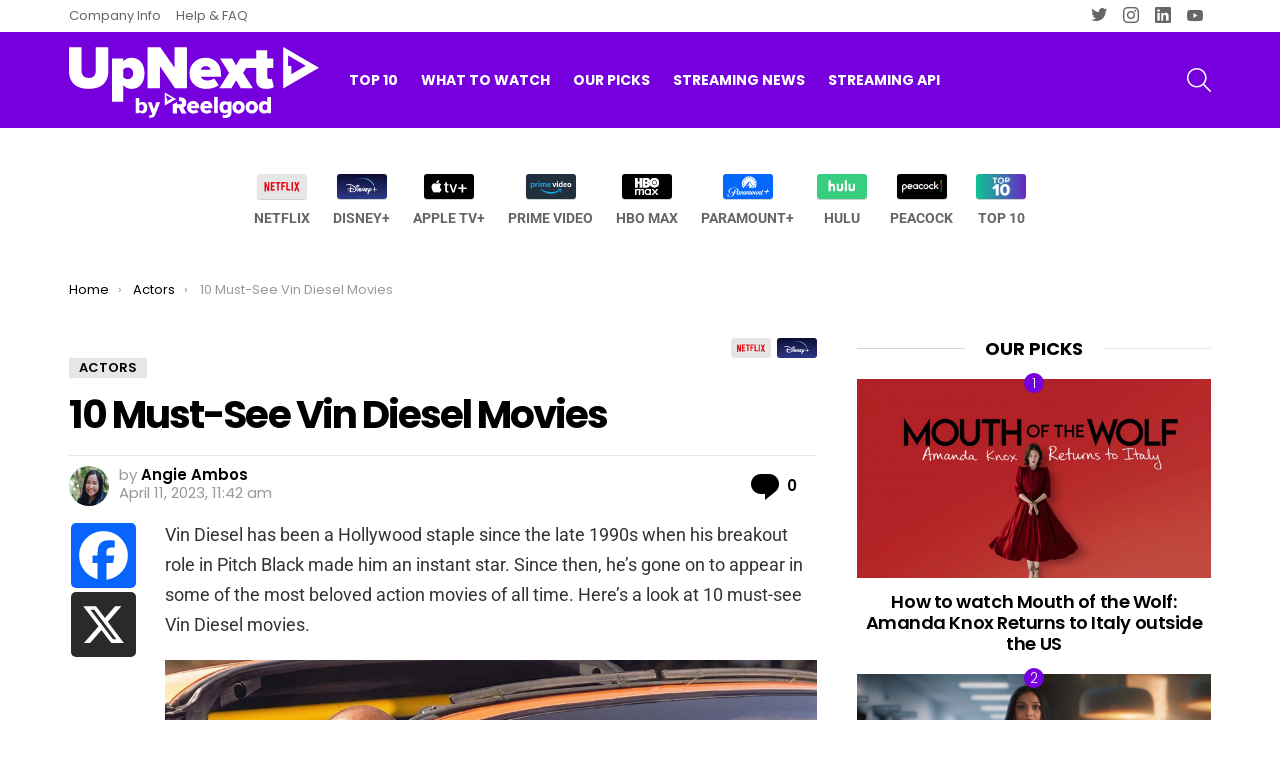

--- FILE ---
content_type: text/html; charset=UTF-8
request_url: https://blog.reelgood.com/vin-diesel-movies
body_size: 51083
content:
<!DOCTYPE html>
<!--[if IE 8]>
<html class="no-js g1-off-outside lt-ie10 lt-ie9" id="ie8" lang="en-US"><![endif]-->
<!--[if IE 9]>
<html class="no-js g1-off-outside lt-ie10" id="ie9" lang="en-US"><![endif]-->
<!--[if !IE]><!-->
<html class="no-js g1-off-outside" lang="en-US"><!--<![endif]-->
<head><meta charset="UTF-8"/><script>if(navigator.userAgent.match(/MSIE|Internet Explorer/i)||navigator.userAgent.match(/Trident\/7\..*?rv:11/i)){var href=document.location.href;if(!href.match(/[?&]nowprocket/)){if(href.indexOf("?")==-1){if(href.indexOf("#")==-1){document.location.href=href+"?nowprocket=1"}else{document.location.href=href.replace("#","?nowprocket=1#")}}else{if(href.indexOf("#")==-1){document.location.href=href+"&nowprocket=1"}else{document.location.href=href.replace("#","&nowprocket=1#")}}}}</script><script>(()=>{class RocketLazyLoadScripts{constructor(){this.v="2.0.4",this.userEvents=["keydown","keyup","mousedown","mouseup","mousemove","mouseover","mouseout","touchmove","touchstart","touchend","touchcancel","wheel","click","dblclick","input"],this.attributeEvents=["onblur","onclick","oncontextmenu","ondblclick","onfocus","onmousedown","onmouseenter","onmouseleave","onmousemove","onmouseout","onmouseover","onmouseup","onmousewheel","onscroll","onsubmit"]}async t(){this.i(),this.o(),/iP(ad|hone)/.test(navigator.userAgent)&&this.h(),this.u(),this.l(this),this.m(),this.k(this),this.p(this),this._(),await Promise.all([this.R(),this.L()]),this.lastBreath=Date.now(),this.S(this),this.P(),this.D(),this.O(),this.M(),await this.C(this.delayedScripts.normal),await this.C(this.delayedScripts.defer),await this.C(this.delayedScripts.async),await this.T(),await this.F(),await this.j(),await this.A(),window.dispatchEvent(new Event("rocket-allScriptsLoaded")),this.everythingLoaded=!0,this.lastTouchEnd&&await new Promise(t=>setTimeout(t,500-Date.now()+this.lastTouchEnd)),this.I(),this.H(),this.U(),this.W()}i(){this.CSPIssue=sessionStorage.getItem("rocketCSPIssue"),document.addEventListener("securitypolicyviolation",t=>{this.CSPIssue||"script-src-elem"!==t.violatedDirective||"data"!==t.blockedURI||(this.CSPIssue=!0,sessionStorage.setItem("rocketCSPIssue",!0))},{isRocket:!0})}o(){window.addEventListener("pageshow",t=>{this.persisted=t.persisted,this.realWindowLoadedFired=!0},{isRocket:!0}),window.addEventListener("pagehide",()=>{this.onFirstUserAction=null},{isRocket:!0})}h(){let t;function e(e){t=e}window.addEventListener("touchstart",e,{isRocket:!0}),window.addEventListener("touchend",function i(o){o.changedTouches[0]&&t.changedTouches[0]&&Math.abs(o.changedTouches[0].pageX-t.changedTouches[0].pageX)<10&&Math.abs(o.changedTouches[0].pageY-t.changedTouches[0].pageY)<10&&o.timeStamp-t.timeStamp<200&&(window.removeEventListener("touchstart",e,{isRocket:!0}),window.removeEventListener("touchend",i,{isRocket:!0}),"INPUT"===o.target.tagName&&"text"===o.target.type||(o.target.dispatchEvent(new TouchEvent("touchend",{target:o.target,bubbles:!0})),o.target.dispatchEvent(new MouseEvent("mouseover",{target:o.target,bubbles:!0})),o.target.dispatchEvent(new PointerEvent("click",{target:o.target,bubbles:!0,cancelable:!0,detail:1,clientX:o.changedTouches[0].clientX,clientY:o.changedTouches[0].clientY})),event.preventDefault()))},{isRocket:!0})}q(t){this.userActionTriggered||("mousemove"!==t.type||this.firstMousemoveIgnored?"keyup"===t.type||"mouseover"===t.type||"mouseout"===t.type||(this.userActionTriggered=!0,this.onFirstUserAction&&this.onFirstUserAction()):this.firstMousemoveIgnored=!0),"click"===t.type&&t.preventDefault(),t.stopPropagation(),t.stopImmediatePropagation(),"touchstart"===this.lastEvent&&"touchend"===t.type&&(this.lastTouchEnd=Date.now()),"click"===t.type&&(this.lastTouchEnd=0),this.lastEvent=t.type,t.composedPath&&t.composedPath()[0].getRootNode()instanceof ShadowRoot&&(t.rocketTarget=t.composedPath()[0]),this.savedUserEvents.push(t)}u(){this.savedUserEvents=[],this.userEventHandler=this.q.bind(this),this.userEvents.forEach(t=>window.addEventListener(t,this.userEventHandler,{passive:!1,isRocket:!0})),document.addEventListener("visibilitychange",this.userEventHandler,{isRocket:!0})}U(){this.userEvents.forEach(t=>window.removeEventListener(t,this.userEventHandler,{passive:!1,isRocket:!0})),document.removeEventListener("visibilitychange",this.userEventHandler,{isRocket:!0}),this.savedUserEvents.forEach(t=>{(t.rocketTarget||t.target).dispatchEvent(new window[t.constructor.name](t.type,t))})}m(){const t="return false",e=Array.from(this.attributeEvents,t=>"data-rocket-"+t),i="["+this.attributeEvents.join("],[")+"]",o="[data-rocket-"+this.attributeEvents.join("],[data-rocket-")+"]",s=(e,i,o)=>{o&&o!==t&&(e.setAttribute("data-rocket-"+i,o),e["rocket"+i]=new Function("event",o),e.setAttribute(i,t))};new MutationObserver(t=>{for(const n of t)"attributes"===n.type&&(n.attributeName.startsWith("data-rocket-")||this.everythingLoaded?n.attributeName.startsWith("data-rocket-")&&this.everythingLoaded&&this.N(n.target,n.attributeName.substring(12)):s(n.target,n.attributeName,n.target.getAttribute(n.attributeName))),"childList"===n.type&&n.addedNodes.forEach(t=>{if(t.nodeType===Node.ELEMENT_NODE)if(this.everythingLoaded)for(const i of[t,...t.querySelectorAll(o)])for(const t of i.getAttributeNames())e.includes(t)&&this.N(i,t.substring(12));else for(const e of[t,...t.querySelectorAll(i)])for(const t of e.getAttributeNames())this.attributeEvents.includes(t)&&s(e,t,e.getAttribute(t))})}).observe(document,{subtree:!0,childList:!0,attributeFilter:[...this.attributeEvents,...e]})}I(){this.attributeEvents.forEach(t=>{document.querySelectorAll("[data-rocket-"+t+"]").forEach(e=>{this.N(e,t)})})}N(t,e){const i=t.getAttribute("data-rocket-"+e);i&&(t.setAttribute(e,i),t.removeAttribute("data-rocket-"+e))}k(t){Object.defineProperty(HTMLElement.prototype,"onclick",{get(){return this.rocketonclick||null},set(e){this.rocketonclick=e,this.setAttribute(t.everythingLoaded?"onclick":"data-rocket-onclick","this.rocketonclick(event)")}})}S(t){function e(e,i){let o=e[i];e[i]=null,Object.defineProperty(e,i,{get:()=>o,set(s){t.everythingLoaded?o=s:e["rocket"+i]=o=s}})}e(document,"onreadystatechange"),e(window,"onload"),e(window,"onpageshow");try{Object.defineProperty(document,"readyState",{get:()=>t.rocketReadyState,set(e){t.rocketReadyState=e},configurable:!0}),document.readyState="loading"}catch(t){console.log("WPRocket DJE readyState conflict, bypassing")}}l(t){this.originalAddEventListener=EventTarget.prototype.addEventListener,this.originalRemoveEventListener=EventTarget.prototype.removeEventListener,this.savedEventListeners=[],EventTarget.prototype.addEventListener=function(e,i,o){o&&o.isRocket||!t.B(e,this)&&!t.userEvents.includes(e)||t.B(e,this)&&!t.userActionTriggered||e.startsWith("rocket-")||t.everythingLoaded?t.originalAddEventListener.call(this,e,i,o):(t.savedEventListeners.push({target:this,remove:!1,type:e,func:i,options:o}),"mouseenter"!==e&&"mouseleave"!==e||t.originalAddEventListener.call(this,e,t.savedUserEvents.push,o))},EventTarget.prototype.removeEventListener=function(e,i,o){o&&o.isRocket||!t.B(e,this)&&!t.userEvents.includes(e)||t.B(e,this)&&!t.userActionTriggered||e.startsWith("rocket-")||t.everythingLoaded?t.originalRemoveEventListener.call(this,e,i,o):t.savedEventListeners.push({target:this,remove:!0,type:e,func:i,options:o})}}J(t,e){this.savedEventListeners=this.savedEventListeners.filter(i=>{let o=i.type,s=i.target||window;return e!==o||t!==s||(this.B(o,s)&&(i.type="rocket-"+o),this.$(i),!1)})}H(){EventTarget.prototype.addEventListener=this.originalAddEventListener,EventTarget.prototype.removeEventListener=this.originalRemoveEventListener,this.savedEventListeners.forEach(t=>this.$(t))}$(t){t.remove?this.originalRemoveEventListener.call(t.target,t.type,t.func,t.options):this.originalAddEventListener.call(t.target,t.type,t.func,t.options)}p(t){let e;function i(e){return t.everythingLoaded?e:e.split(" ").map(t=>"load"===t||t.startsWith("load.")?"rocket-jquery-load":t).join(" ")}function o(o){function s(e){const s=o.fn[e];o.fn[e]=o.fn.init.prototype[e]=function(){return this[0]===window&&t.userActionTriggered&&("string"==typeof arguments[0]||arguments[0]instanceof String?arguments[0]=i(arguments[0]):"object"==typeof arguments[0]&&Object.keys(arguments[0]).forEach(t=>{const e=arguments[0][t];delete arguments[0][t],arguments[0][i(t)]=e})),s.apply(this,arguments),this}}if(o&&o.fn&&!t.allJQueries.includes(o)){const e={DOMContentLoaded:[],"rocket-DOMContentLoaded":[]};for(const t in e)document.addEventListener(t,()=>{e[t].forEach(t=>t())},{isRocket:!0});o.fn.ready=o.fn.init.prototype.ready=function(i){function s(){parseInt(o.fn.jquery)>2?setTimeout(()=>i.bind(document)(o)):i.bind(document)(o)}return"function"==typeof i&&(t.realDomReadyFired?!t.userActionTriggered||t.fauxDomReadyFired?s():e["rocket-DOMContentLoaded"].push(s):e.DOMContentLoaded.push(s)),o([])},s("on"),s("one"),s("off"),t.allJQueries.push(o)}e=o}t.allJQueries=[],o(window.jQuery),Object.defineProperty(window,"jQuery",{get:()=>e,set(t){o(t)}})}P(){const t=new Map;document.write=document.writeln=function(e){const i=document.currentScript,o=document.createRange(),s=i.parentElement;let n=t.get(i);void 0===n&&(n=i.nextSibling,t.set(i,n));const c=document.createDocumentFragment();o.setStart(c,0),c.appendChild(o.createContextualFragment(e)),s.insertBefore(c,n)}}async R(){return new Promise(t=>{this.userActionTriggered?t():this.onFirstUserAction=t})}async L(){return new Promise(t=>{document.addEventListener("DOMContentLoaded",()=>{this.realDomReadyFired=!0,t()},{isRocket:!0})})}async j(){return this.realWindowLoadedFired?Promise.resolve():new Promise(t=>{window.addEventListener("load",t,{isRocket:!0})})}M(){this.pendingScripts=[];this.scriptsMutationObserver=new MutationObserver(t=>{for(const e of t)e.addedNodes.forEach(t=>{"SCRIPT"!==t.tagName||t.noModule||t.isWPRocket||this.pendingScripts.push({script:t,promise:new Promise(e=>{const i=()=>{const i=this.pendingScripts.findIndex(e=>e.script===t);i>=0&&this.pendingScripts.splice(i,1),e()};t.addEventListener("load",i,{isRocket:!0}),t.addEventListener("error",i,{isRocket:!0}),setTimeout(i,1e3)})})})}),this.scriptsMutationObserver.observe(document,{childList:!0,subtree:!0})}async F(){await this.X(),this.pendingScripts.length?(await this.pendingScripts[0].promise,await this.F()):this.scriptsMutationObserver.disconnect()}D(){this.delayedScripts={normal:[],async:[],defer:[]},document.querySelectorAll("script[type$=rocketlazyloadscript]").forEach(t=>{t.hasAttribute("data-rocket-src")?t.hasAttribute("async")&&!1!==t.async?this.delayedScripts.async.push(t):t.hasAttribute("defer")&&!1!==t.defer||"module"===t.getAttribute("data-rocket-type")?this.delayedScripts.defer.push(t):this.delayedScripts.normal.push(t):this.delayedScripts.normal.push(t)})}async _(){await this.L();let t=[];document.querySelectorAll("script[type$=rocketlazyloadscript][data-rocket-src]").forEach(e=>{let i=e.getAttribute("data-rocket-src");if(i&&!i.startsWith("data:")){i.startsWith("//")&&(i=location.protocol+i);try{const o=new URL(i).origin;o!==location.origin&&t.push({src:o,crossOrigin:e.crossOrigin||"module"===e.getAttribute("data-rocket-type")})}catch(t){}}}),t=[...new Map(t.map(t=>[JSON.stringify(t),t])).values()],this.Y(t,"preconnect")}async G(t){if(await this.K(),!0!==t.noModule||!("noModule"in HTMLScriptElement.prototype))return new Promise(e=>{let i;function o(){(i||t).setAttribute("data-rocket-status","executed"),e()}try{if(navigator.userAgent.includes("Firefox/")||""===navigator.vendor||this.CSPIssue)i=document.createElement("script"),[...t.attributes].forEach(t=>{let e=t.nodeName;"type"!==e&&("data-rocket-type"===e&&(e="type"),"data-rocket-src"===e&&(e="src"),i.setAttribute(e,t.nodeValue))}),t.text&&(i.text=t.text),t.nonce&&(i.nonce=t.nonce),i.hasAttribute("src")?(i.addEventListener("load",o,{isRocket:!0}),i.addEventListener("error",()=>{i.setAttribute("data-rocket-status","failed-network"),e()},{isRocket:!0}),setTimeout(()=>{i.isConnected||e()},1)):(i.text=t.text,o()),i.isWPRocket=!0,t.parentNode.replaceChild(i,t);else{const i=t.getAttribute("data-rocket-type"),s=t.getAttribute("data-rocket-src");i?(t.type=i,t.removeAttribute("data-rocket-type")):t.removeAttribute("type"),t.addEventListener("load",o,{isRocket:!0}),t.addEventListener("error",i=>{this.CSPIssue&&i.target.src.startsWith("data:")?(console.log("WPRocket: CSP fallback activated"),t.removeAttribute("src"),this.G(t).then(e)):(t.setAttribute("data-rocket-status","failed-network"),e())},{isRocket:!0}),s?(t.fetchPriority="high",t.removeAttribute("data-rocket-src"),t.src=s):t.src="data:text/javascript;base64,"+window.btoa(unescape(encodeURIComponent(t.text)))}}catch(i){t.setAttribute("data-rocket-status","failed-transform"),e()}});t.setAttribute("data-rocket-status","skipped")}async C(t){const e=t.shift();return e?(e.isConnected&&await this.G(e),this.C(t)):Promise.resolve()}O(){this.Y([...this.delayedScripts.normal,...this.delayedScripts.defer,...this.delayedScripts.async],"preload")}Y(t,e){this.trash=this.trash||[];let i=!0;var o=document.createDocumentFragment();t.forEach(t=>{const s=t.getAttribute&&t.getAttribute("data-rocket-src")||t.src;if(s&&!s.startsWith("data:")){const n=document.createElement("link");n.href=s,n.rel=e,"preconnect"!==e&&(n.as="script",n.fetchPriority=i?"high":"low"),t.getAttribute&&"module"===t.getAttribute("data-rocket-type")&&(n.crossOrigin=!0),t.crossOrigin&&(n.crossOrigin=t.crossOrigin),t.integrity&&(n.integrity=t.integrity),t.nonce&&(n.nonce=t.nonce),o.appendChild(n),this.trash.push(n),i=!1}}),document.head.appendChild(o)}W(){this.trash.forEach(t=>t.remove())}async T(){try{document.readyState="interactive"}catch(t){}this.fauxDomReadyFired=!0;try{await this.K(),this.J(document,"readystatechange"),document.dispatchEvent(new Event("rocket-readystatechange")),await this.K(),document.rocketonreadystatechange&&document.rocketonreadystatechange(),await this.K(),this.J(document,"DOMContentLoaded"),document.dispatchEvent(new Event("rocket-DOMContentLoaded")),await this.K(),this.J(window,"DOMContentLoaded"),window.dispatchEvent(new Event("rocket-DOMContentLoaded"))}catch(t){console.error(t)}}async A(){try{document.readyState="complete"}catch(t){}try{await this.K(),this.J(document,"readystatechange"),document.dispatchEvent(new Event("rocket-readystatechange")),await this.K(),document.rocketonreadystatechange&&document.rocketonreadystatechange(),await this.K(),this.J(window,"load"),window.dispatchEvent(new Event("rocket-load")),await this.K(),window.rocketonload&&window.rocketonload(),await this.K(),this.allJQueries.forEach(t=>t(window).trigger("rocket-jquery-load")),await this.K(),this.J(window,"pageshow");const t=new Event("rocket-pageshow");t.persisted=this.persisted,window.dispatchEvent(t),await this.K(),window.rocketonpageshow&&window.rocketonpageshow({persisted:this.persisted})}catch(t){console.error(t)}}async K(){Date.now()-this.lastBreath>45&&(await this.X(),this.lastBreath=Date.now())}async X(){return document.hidden?new Promise(t=>setTimeout(t)):new Promise(t=>requestAnimationFrame(t))}B(t,e){return e===document&&"readystatechange"===t||(e===document&&"DOMContentLoaded"===t||(e===window&&"DOMContentLoaded"===t||(e===window&&"load"===t||e===window&&"pageshow"===t)))}static run(){(new RocketLazyLoadScripts).t()}}RocketLazyLoadScripts.run()})();</script>
	
	<link rel="profile" href="http://gmpg.org/xfn/11"/>
	<link rel="pingback" href="https://blog.reelgood.com/xmlrpc.php"/>

	<meta name='robots' content='index, follow, max-image-preview:large, max-snippet:-1, max-video-preview:-1' />

<meta name="viewport" content="initial-scale=1.0, minimum-scale=1.0, height=device-height, width=device-width" />

	<!-- This site is optimized with the Yoast SEO Premium plugin v26.6 (Yoast SEO v26.6) - https://yoast.com/wordpress/plugins/seo/ -->
	<title>10 Must-See Vin Diesel Movies - UpNext by Reelgood</title>
<style id="wpr-usedcss">img:is([sizes=auto i],[sizes^="auto," i]){contain-intrinsic-size:3000px 1500px}img.emoji{display:inline!important;border:none!important;box-shadow:none!important;height:1em!important;width:1em!important;margin:0 .07em!important;vertical-align:-.1em!important;background:0 0!important;padding:0!important}:root{--fa-font-solid:normal 900 1em/1 "Font Awesome 6 Solid";--fa-font-regular:normal 400 1em/1 "Font Awesome 6 Regular";--fa-font-light:normal 300 1em/1 "Font Awesome 6 Light";--fa-font-thin:normal 100 1em/1 "Font Awesome 6 Thin";--fa-font-duotone:normal 900 1em/1 "Font Awesome 6 Duotone";--fa-font-sharp-solid:normal 900 1em/1 "Font Awesome 6 Sharp";--fa-font-sharp-regular:normal 400 1em/1 "Font Awesome 6 Sharp";--fa-font-sharp-light:normal 300 1em/1 "Font Awesome 6 Sharp";--fa-font-sharp-thin:normal 100 1em/1 "Font Awesome 6 Sharp";--fa-font-brands:normal 400 1em/1 "Font Awesome 6 Brands"}:root{--wp--preset--aspect-ratio--square:1;--wp--preset--aspect-ratio--4-3:4/3;--wp--preset--aspect-ratio--3-4:3/4;--wp--preset--aspect-ratio--3-2:3/2;--wp--preset--aspect-ratio--2-3:2/3;--wp--preset--aspect-ratio--16-9:16/9;--wp--preset--aspect-ratio--9-16:9/16;--wp--preset--color--black:#000000;--wp--preset--color--cyan-bluish-gray:#abb8c3;--wp--preset--color--white:#ffffff;--wp--preset--color--pale-pink:#f78da7;--wp--preset--color--vivid-red:#cf2e2e;--wp--preset--color--luminous-vivid-orange:#ff6900;--wp--preset--color--luminous-vivid-amber:#fcb900;--wp--preset--color--light-green-cyan:#7bdcb5;--wp--preset--color--vivid-green-cyan:#00d084;--wp--preset--color--pale-cyan-blue:#8ed1fc;--wp--preset--color--vivid-cyan-blue:#0693e3;--wp--preset--color--vivid-purple:#9b51e0;--wp--preset--gradient--vivid-cyan-blue-to-vivid-purple:linear-gradient(135deg,rgba(6, 147, 227, 1) 0%,rgb(155, 81, 224) 100%);--wp--preset--gradient--light-green-cyan-to-vivid-green-cyan:linear-gradient(135deg,rgb(122, 220, 180) 0%,rgb(0, 208, 130) 100%);--wp--preset--gradient--luminous-vivid-amber-to-luminous-vivid-orange:linear-gradient(135deg,rgba(252, 185, 0, 1) 0%,rgba(255, 105, 0, 1) 100%);--wp--preset--gradient--luminous-vivid-orange-to-vivid-red:linear-gradient(135deg,rgba(255, 105, 0, 1) 0%,rgb(207, 46, 46) 100%);--wp--preset--gradient--very-light-gray-to-cyan-bluish-gray:linear-gradient(135deg,rgb(238, 238, 238) 0%,rgb(169, 184, 195) 100%);--wp--preset--gradient--cool-to-warm-spectrum:linear-gradient(135deg,rgb(74, 234, 220) 0%,rgb(151, 120, 209) 20%,rgb(207, 42, 186) 40%,rgb(238, 44, 130) 60%,rgb(251, 105, 98) 80%,rgb(254, 248, 76) 100%);--wp--preset--gradient--blush-light-purple:linear-gradient(135deg,rgb(255, 206, 236) 0%,rgb(152, 150, 240) 100%);--wp--preset--gradient--blush-bordeaux:linear-gradient(135deg,rgb(254, 205, 165) 0%,rgb(254, 45, 45) 50%,rgb(107, 0, 62) 100%);--wp--preset--gradient--luminous-dusk:linear-gradient(135deg,rgb(255, 203, 112) 0%,rgb(199, 81, 192) 50%,rgb(65, 88, 208) 100%);--wp--preset--gradient--pale-ocean:linear-gradient(135deg,rgb(255, 245, 203) 0%,rgb(182, 227, 212) 50%,rgb(51, 167, 181) 100%);--wp--preset--gradient--electric-grass:linear-gradient(135deg,rgb(202, 248, 128) 0%,rgb(113, 206, 126) 100%);--wp--preset--gradient--midnight:linear-gradient(135deg,rgb(2, 3, 129) 0%,rgb(40, 116, 252) 100%);--wp--preset--font-size--small:13px;--wp--preset--font-size--medium:20px;--wp--preset--font-size--large:36px;--wp--preset--font-size--x-large:42px;--wp--preset--spacing--20:0.44rem;--wp--preset--spacing--30:0.67rem;--wp--preset--spacing--40:1rem;--wp--preset--spacing--50:1.5rem;--wp--preset--spacing--60:2.25rem;--wp--preset--spacing--70:3.38rem;--wp--preset--spacing--80:5.06rem;--wp--preset--shadow--natural:6px 6px 9px rgba(0, 0, 0, .2);--wp--preset--shadow--deep:12px 12px 50px rgba(0, 0, 0, .4);--wp--preset--shadow--sharp:6px 6px 0px rgba(0, 0, 0, .2);--wp--preset--shadow--outlined:6px 6px 0px -3px rgba(255, 255, 255, 1),6px 6px rgba(0, 0, 0, 1);--wp--preset--shadow--crisp:6px 6px 0px rgba(0, 0, 0, 1)}:where(.is-layout-flex){gap:.5em}:where(.is-layout-grid){gap:.5em}:where(.wp-block-post-template.is-layout-flex){gap:1.25em}:where(.wp-block-post-template.is-layout-grid){gap:1.25em}:where(.wp-block-columns.is-layout-flex){gap:2em}:where(.wp-block-columns.is-layout-grid){gap:2em}:root :where(.wp-block-pullquote){font-size:1.5em;line-height:1.6}@font-face{font-family:cace;src:url(https://blog.reelgood.com/wp-content/plugins/comment-ace/assets/css/iconfont/fonts/cace.eot);src:url(https://blog.reelgood.com/wp-content/plugins/comment-ace/assets/css/iconfont/fonts/cace.eot?#iefix) format("embedded-opentype"),url(https://blog.reelgood.com/wp-content/plugins/comment-ace/assets/css/iconfont/fonts/cace.woff) format("woff"),url(https://blog.reelgood.com/wp-content/plugins/comment-ace/assets/css/iconfont/fonts/cace.ttf) format("truetype"),url(https://blog.reelgood.com/wp-content/plugins/comment-ace/assets/css/iconfont/fonts/cace.svg#cace) format("svg");font-weight:400;font-style:normal;font-display:swap}@-webkit-keyframes cace-anim-spin{0%{-webkit-transform:rotate(0)}100%{-webkit-transform:rotate(359deg)}}@keyframes cace-anim-spin{0%{transform:rotate(0)}100%{transform:rotate(359deg)}}button.cace-button-reset{padding:0;margin:0;font:inherit;font-weight:700;letter-spacing:normal;text-transform:none;color:inherit;background:0 0;border:none;box-shadow:none}button.cace-button-reset:active,button.cace-button-reset:hover{box-shadow:none}.cace-comment-vote{padding:0;border:none;font-size:0;line-height:24px;letter-spacing:normal;text-transform:none;text-align:center;border-radius:12px;color:inherit;background-color:transparent;border-color:transparent;opacity:.5}.cace-comment-vote .cace-comment-score{margin:0 6px 0 2px;font-size:14px;font-weight:400;vertical-align:middle}.cace-comment-score-positive:before{content:"+"}button.cace-comment-vote,button.cace-comment-vote:hover{box-shadow:none}.cace-comment-score-total{display:inline-block;margin:0 8px;font-size:13px;font-size:var(--g1-mtxt-size,13px);line-height:20px;vertical-align:middle}.cace-comment-score-0{display:none}button.cace-comment-vote-up.cace-comment-vote-selected,button.cace-comment-vote-up:hover{background-color:#e8fbe5;color:#40c440;opacity:.99}button.cace-comment-vote-down.cace-comment-vote-selected,button.cace-comment-vote-down:hover{background-color:#ffe7ed;color:#e5405b;opacity:.99}.cace-comment-type{display:none}.cace-comment-type .g1-tab-pane{display:block}.cace-comment-type-current{display:block}.cace-comments-tools{display:-ms-flexbox;display:-webkit-flex;display:flex;-ms-flex-wrap:wrap;-webkit-flex-wrap:wrap;flex-wrap:wrap;-ms-flex-pack:end;-webkit-justify-content:flex-end;justify-content:flex-end;-ms-flex-align:center;-webkit-align-items:center;align-items:center}.comment-list{clear:both;margin:0;padding:0;list-style:none}.comment-list .children{margin:0 0 0 42px;padding:0;list-style:none}.comment-list .children .children{margin-left:36px}.comment .avatar{position:absolute;left:0;right:auto}.comment-metadata{display:inline-block}.comment-footer{display:-ms-flexbox;display:-webkit-flex;display:flex;-ms-flex-align:center;-webkit-align-items:center;align-items:center;-ms-flex-wrap:wrap;-webkit-flex-wrap:wrap;flex-wrap:wrap;line-height:24px}.comment-footer .cace-comment-votes{margin-right:10px}.comment-footer .cace-comment-report{margin-left:auto}.cace-comment-link{display:inline-block;margin-right:8px;vertical-align:middle}.cace-comment-link:before{margin-right:2px;font:16px/1 cace;vertical-align:middle;content:"\e104"}.cace-comment-link-not-copied{font-size:0}button.cace-comment-report{display:inline-block;margin-right:1.5em;vertical-align:middle;font-size:0}button.cace-comment-report:before{margin-right:2px;font:16px/1 cace;vertical-align:middle;content:"\e107"}.cace-report-form-info{margin-bottom:10px;font-weight:700}.cace-report-form-text{margin-bottom:6px;position:relative}.cace-report-form-text #cace-report-text{display:block}.cace-report-form-actions{display:-ms-flexbox;display:-webkit-flex;display:flex;-ms-flex-wrap:wrap;-webkit-flex-wrap:wrap;flex-wrap:wrap}.cace-report-form-actions #cace-report-submit{margin-left:auto}.comment>.comment-respond{margin-top:20px}.cace-comments-with-avatars .comment>.comment-respond{margin-left:42px}figure.cace-gif{display:block;width:274px;max-width:100%;overflow:hidden;border-radius:10px}figure.cace-gif video{display:block;margin-bottom:0}figure.cace-gif figcaption{padding:4px 10px;text-align:right;font-size:11px;line-height:13px;background-color:#e6e6e6;background-color:var(--g1-border-color,#e6e6e6);color:#999;color:var(--g1-mtxt-color,#999)}button.cace-view-replies{margin:0 0 10px 51px;font-size:13px;font-size:var(--g1-mtxt-size,13px);line-height:20px}button.cace-view-replies:before{display:inline-block;margin-right:2px;font:16px/1 cace;line-height:inherit;vertical-align:middle;content:"\e101"}.cace-children-collapsed>.children{display:none}.cace-children-expanded .cace-view-replies{display:none}button.cace-toggle-replies-expand:before{content:"\e106"}.comment-list-pagination{text-align:center}.cace-spinner{display:none;margin:1em 0;text-align:center}.cace-spinner:before{display:inline-block;font:32px/1 cace;content:"\e103";-webkit-animation:2s linear infinite cace-anim-spin;-moz-animation:2s linear infinite cace-anim-spin;animation:2s linear infinite cace-anim-spin}.cace-sorting-comments .cace-spinner{display:block}.cace-sorting-comments .cace-load-more,.cace-sorting-comments .comment-list{display:none}.cace-loading-comments .cace-spinner{display:block}.cace-loading-comments .cace-load-more{display:none}.mace-youtube{overflow:hidden;height:0;padding-top:56.25%;margin-bottom:30px;position:relative;cursor:pointer;background-color:#000}.mace-youtube img{width:100%;position:absolute;top:-16.84%;left:0;opacity:.7;cursor:pointer}.mace-youtube iframe{height:100%;width:100%;position:absolute;top:0;left:0}.mace-youtube .mace-play-button{position:absolute;z-index:1;top:50%;left:50%;transform:translate3d(-50%,-50%,0);cursor:pointer}.mace-youtube .mace-play-button:before{display:block;font-size:70px;line-height:1;font-family:mace;content:"\e010";text-shadow:0 10px 20px rgba(0,0,0,.2);color:#fff}.g1-gallery-wrapper{display:-ms-flexbox;display:-webkit-flex;display:flex;visibility:hidden;width:100%;height:100%;position:fixed;z-index:99999;top:0;left:0;opacity:0;background-color:rgba(0,0,0,.5);transition:visibility 0s 375ms,opacity 375ms ease-in-out,transform 375ms ease-in-out}.g1-gallery-frame-visible{display:-ms-flexbox;display:-webkit-flex;display:flex}.g1-gallery-sidebar .g1-gallery-ad{display:none;width:100%;margin-bottom:10px}.g1-gallery-sidebar .g1-gallery-thumbnails{display:-ms-flexbox;display:-webkit-flex;display:flex;-webkit-flex-direction:column;-ms-flex-direction:column;flex-direction:column;-webkit-flex-grow:1;flex-grow:1;width:100%;max-height:420px;position:relative;text-align:center}@media only screen and (min-width:1025px){.g1-gallery-sidebar{display:-ms-flexbox;display:-webkit-flex;display:flex;-webkit-flex:0 0 auto;-ms-flex:0 0 auto;flex:0 0 auto;-ms-flex-align:start;-webkit-align-items:flex-start;align-items:flex-start;-webkit-flex-direction:column;-ms-flex-direction:column;flex-direction:column;width:300px;padding:10px}.g1-gallery-sidebar .g1-gallery-ad{display:block}}.g1-gallery-thumbnails-up{display:inline-block;width:30px;position:absolute;z-index:3;top:5px;left:auto;right:5px;font:16px/30px mace;border-radius:50% 50% 0 0;background-color:#1a1a1a;transition:border-color 375ms ease-in-out,background-color 375ms ease-in-out,color 375ms ease-in-out}.g1-gallery-thumbnails-up:before{content:"\e021"}.g1-gallery-thumbnails-down{display:inline-block;width:30px;position:absolute;z-index:3;top:35px;left:auto;right:5px;font:16px/30px mace;border-radius:0 0 50% 50%;background-color:#1a1a1a;transition:border-color 375ms ease-in-out,background-color 375ms ease-in-out,color 375ms ease-in-out}.g1-gallery-thumbnails-down:before{content:"\e020"}.g1-gallery-thumbnails-down:hover,.g1-gallery-thumbnails-up:hover{border-color:#fff;background-color:#fff;color:#1a1a1a}.g1-gallery-thumbnail img{opacity:.333;transition:opacity 375ms ease-in-out}.g1-gallery-thumbnail-active img,.g1-gallery-thumbnail:hover img{opacity:.999;transition:opacity 375ms ease-in-out}.g1-gallery-frame-ad .g1-gallery-ad{display:-ms-flexbox;display:-webkit-flex;display:flex;-ms-flex-pack:center;-webkit-justify-content:center;justify-content:center;-webkit-flex-grow:1;flex-grow:1;width:100%;margin:0;text-align:center}.g1-gallery-ad-mode .g1-gallery-sidebar{display:none}.g1-gallery-ad-mode .g1-gallery-frame-ad{-ms-flex-pack:center;-webkit-justify-content:center;justify-content:center}.g1-gallery-shares{display:-ms-flexbox;display:-webkit-flex;display:flex}@media only screen and (min-width:1025px){.g1-gallery-shares{width:100%;margin-bottom:10px}}.g1-gallery-next-frame,.g1-gallery-previous-frame{padding:10px 2px;position:absolute;z-index:2;top:50%;font:24px/24px mace;text-align:center;background-color:rgba(255,255,255,.333);color:#000;border-radius:4px;transition:background-color 375ms ease-in-out;-webkit-transform:translateY(-50%);-moz-transform:translateY(-50%);-ms-transform:translateY(-50%);-o-transform:translateY(-50%);transform:translateY(-50%)}.g1-gallery-next-frame:hover,.g1-gallery-previous-frame:hover{background-color:#fff}.g1-gallery-previous-frame{left:0;border-top-left-radius:0;border-bottom-left-radius:0}.g1-gallery-previous-frame:before{position:relative;right:2px;content:"\e022"}.g1-gallery-next-frame{right:0;border-top-right-radius:0;border-bottom-right-radius:0}.g1-gallery-next-frame:before{position:relative;left:2px;content:"\e023"}@media only screen and (min-width:601px){.g1-gallery-next-frame,.g1-gallery-previous-frame{padding:10px;border-radius:50%}.g1-gallery-previous-frame{left:10px}.g1-gallery-next-frame{right:10px}}.g1-gallery-thumbnails-mode .g1-gallery-sidebar .g1-gallery-thumbnails{display:none}.g1-gallery-back-to-slideshow:hover,.g1-gallery-close-button:hover,.g1-gallery-thumbnail:hover,.g1-gallery-thumbnails-down:hover,.g1-gallery-thumbnails-up:hover{cursor:pointer}.g1-gallery-visible .g1-gallery-wrapper{visibility:visible;opacity:1;transition:visibility 0s,opacity 375ms ease-in-out,transform 375ms ease-in-out}.rg_By{box-shadow:4px 8px 24px 0 rgba(0,0,0,.16)!important}.rg_Bz{-webkit-box-flex:1!important;-ms-flex-positive:1!important;flex-grow:1!important}.rg_B0{display:-webkit-box!important;display:-ms-flexbox!important;display:flex!important;border-radius:8px!important}.rg_B1 *{font-family:ProximaNova-Medium,Arial,sans-serif!important;font-weight:500!important;line-height:normal!important;-ms-overflow-style:none}.rg_B1 *,.rg_B2 :before,.rg_B3 :after,.rg_Cv :before,.rg_Cw :after{box-sizing:unset!important}.rg_B5 strong,.rg_B6 h1,.rg_B7 h2,.rg_B8 h3,.rg_CR .rg_CS .rg_CT .rg_CU span{font-family:ProximaNova-Bold,Arial,sans-serif!important}.rg_CC a{font-size:16px!important;color:inherit!important;text-decoration:none!important}.rg_CD.rg_CE{margin-top:16px!important}.rg_CF.rg_CG .rg_CH{padding:24px!important}.rg_CD.rg_CE,.rg_CI.rg_CJ{margin-bottom:16px!important}.rg_CK .rg_CL .rg_CM{display:-webkit-box!important;display:-ms-flexbox!important;display:flex!important;-webkit-box-align:end!important;-ms-flex-align:end!important;align-items:flex-end!important;-webkit-box-pack:left!important;-ms-flex-pack:left!important;justify-content:left!important;-webkit-box-orient:horizontal!important;-webkit-box-direction:normal!important;-ms-flex-flow:row wrap!important;flex-flow:row wrap!important;margin-bottom:4px!important}.rg_CI.rg_CJ,.rg_CN .rg_CO .rg_CP .rg_CQ{margin-right:16px!important}.rg_CR .rg_CS .rg_CT .rg_CU span{text-align:left!important;font-size:18px!important}.rg_CV .rg_CW .rg_CX .rg_CY:not(.rg_CZ) .rg_Ca:before{content:" "!important}.rg_Cb .rg_Cc .rg_Cd .rg_Ce.rg_Cf{-webkit-box-orient:vertical!important;-webkit-box-direction:normal!important;-ms-flex-direction:column!important;flex-direction:column!important}.rg_A,.rg_Cg .rg_Ch .rg_Ci .rg_Cj.rg_Ck span{display:-webkit-box!important;display:-ms-flexbox!important;display:flex!important}.rg_Cl .rg_Cm .rg_Cn .rg_Co.rg_Cp span{text-transform:uppercase!important}.rg_Cq .rg_Cr .rg_Cs a{font-size:12px!important;letter-spacing:normal!important;color:#9b9b9b!important;border:unset!important}.rg_A{-webkit-box-pack:left!important;-ms-flex-pack:left!important;justify-content:left!important;-webkit-box-orient:horizontal!important;-webkit-box-direction:normal!important;-ms-flex-direction:row!important;flex-direction:row!important;-ms-flex-wrap:wrap!important;flex-wrap:wrap!important;text-align:center!important;position:relative!important;outline:0!important;-webkit-box-align:start!important;-ms-flex-align:start!important;align-items:flex-start!important}.rg_B a{text-decoration:none!important}.rg_C.rg_D{-webkit-box-pack:center!important;-ms-flex-pack:center!important;justify-content:center!important}.rg_u,.rg_v .rg_w{cursor:pointer!important}.rg_u{display:-webkit-box!important;display:-ms-flexbox!important;display:flex!important;-webkit-box-orient:vertical!important;-webkit-box-direction:normal!important;-ms-flex-direction:column!important;flex-direction:column!important;-webkit-box-align:center!important;-ms-flex-align:center!important;align-items:center!important;margin-right:12px!important;margin-top:12px!important;outline:0!important;-webkit-user-select:none!important;-moz-user-select:none!important;-ms-user-select:none!important;user-select:none!important}.rg_v .rg_w{vertical-align:middle!important}.rg_x .rg_y{font-family:ProximaNova-Bold,Arial,sans-serif!important}.rg_x .rg_y,.rg_z .rg_0{margin-top:4px!important}.rg_z .rg_0{font-weight:500!important;text-align:center!important}.rg_1.rg_2:hover{margin-top:7px!important;margin-bottom:5px!important}.rg_1.rg_2:hover,.rg_3.rg_4:hover,.rg_5.rg_6:hover{-webkit-transition:.1s ease-in-out!important;transition:all .1s ease-in-out!important}.rg_3.rg_4:hover{-webkit-transform:scale(1.1);-ms-transform:scale(1.1);transform:scale(1.1)}.rg_5.rg_6:hover{opacity:.8}.rg_7{line-height:32px!important}.rg_Bm{text-align:center!important;border-style:solid!important;border-width:1px!important;display:-webkit-box!important;display:-ms-flexbox!important;display:flex!important;-webkit-box-align:center!important;-ms-flex-align:center!important;align-items:center!important;-webkit-box-pack:center!important;-ms-flex-pack:center!important;justify-content:center!important}.rg_Bn .rg_Bo{width:calc(100% - 16px)!important;margin:8px!important}.rg_Bp .rg_Bq .rg_Br{white-space:nowrap!important;overflow:hidden!important;text-overflow:ellipsis!important}.rg_Bs .rg_Bt:not(.rg_Bu){font-size:15px!important}.rg_Bv .rg_Bw.rg_Bx{font-size:12px!important}.rg_8,.rg_AB .rg_AC{display:-webkit-box!important;display:-ms-flexbox!important;display:flex!important}.rg_8{-webkit-box-orient:vertical!important;-webkit-box-direction:normal!important;-ms-flex-direction:column!important;flex-direction:column!important;outline:0!important;cursor:pointer!important;-webkit-user-select:none!important;-moz-user-select:none!important;-ms-user-select:none!important;user-select:none!important}.rg_9.rg_AA{margin-top:12px!important;margin-right:12px!important}.rg_AB .rg_AC{border-style:solid!important;border-width:1px!important;-webkit-box-align:center!important;-ms-flex-align:center!important;align-items:center!important;-webkit-box-pack:center!important;-ms-flex-pack:center!important;justify-content:center!important}.rg_AD .rg_AE .rg_AF{text-align:center!important;margin:8px!important}.rg_AG .rg_AH svg{margin-left:6px!important;height:11px!important;padding-bottom:2px!important}.rg_AI .rg_AJ{text-align:center!important;margin-top:4px!important}.rg_AK.rg_AL:hover{margin-top:7px!important;margin-bottom:5px!important}.rg_AK.rg_AL:hover,.rg_AM.rg_AN:hover,.rg_AO.rg_AP:hover{-webkit-transition:.1s ease-in-out!important;transition:all .1s ease-in-out!important}.rg_AM.rg_AN:hover{-webkit-transform:scale(1.1);-ms-transform:scale(1.1);transform:scale(1.1)}.rg_AO.rg_AP:hover{opacity:.8}.rg_AQ{line-height:32px!important}.rg_AR{line-height:40px!important}.rg_AS,.rg_C0 h2,.rg_C1 h3,.rg_Cy strong,.rg_Cz h1,.rg_DG .rg_DH .rg_DI .rg_DJ .rg_DK{font-family:ProximaNova-Bold,Arial,sans-serif!important}.rg_AT{text-transform:uppercase!important}.rg_Ct{width:100%!important;height:100%!important;background-color:rgba(0,0,0,.7)!important;position:fixed!important;-webkit-box-pack:center!important;-ms-flex-pack:center!important;justify-content:center!important;-webkit-box-align:center!important;-ms-flex-align:center!important;align-items:center!important;display:-webkit-box!important;display:-ms-flexbox!important;display:flex!important;z-index:99999999!important;left:0!important;top:0!important;font-size:16px!important}.rg_Cu *{font-family:ProximaNova-Medium,Arial,sans-serif!important;font-weight:500!important;box-sizing:unset!important;line-height:normal!important;-ms-overflow-style:none}.rg_C5 a,.rg_C6 a{color:inherit!important;text-decoration:none!important}.rg_C5 a{font-size:16px!important}.rg_C6 a{line-height:32px!important;display:block!important}.rg_C7 .rg_C8,.rg_DC .rg_DD .rg_DE .rg_DF,.rg_DV .rg_DW .rg_DX .rg_DY,.rg_DZ .rg_Da .rg_Db .rg_Dc{display:-webkit-box!important;display:-ms-flexbox!important;display:flex!important}.rg_C7 .rg_C8,.rg_C9 .rg_DA .rg_DB{-webkit-box-direction:normal!important}.rg_C7 .rg_C8{width:80%!important;max-width:620px!important;max-height:566px!important;position:absolute!important;z-index:9999999999!important;border-radius:4px!important;box-shadow:10px 22px 64px 0 rgba(0,0,0,.19)!important;border-style:solid!important;border-width:1px!important;outline:0!important;overflow:hidden!important;height:80%!important;-webkit-box-orient:vertical!important;-ms-flex-direction:column!important;flex-direction:column!important}.rg_C9 .rg_DA .rg_DB{-webkit-box-orient:horizontal!important;-ms-flex-direction:row!important;flex-direction:row!important;margin:24px 0 0!important}.rg_DC .rg_DD .rg_DE .rg_DF{margin-left:24px!important;margin-right:16px!important}.rg_DG .rg_DH .rg_DI .rg_DJ .rg_DK{text-align:left!important;font-size:22px!important;width:calc(100% - 16px)!important}.rg_DL .rg_DM .rg_DN .rg_DO .rg_DP{height:16px!important;width:16px!important;outline:0!important;cursor:pointer!important}.rg_DQ .rg_DR .rg_DS .rg_DT .rg_DU:hover svg{stroke:#00bd76!important}.rg_DV .rg_DW .rg_DX .rg_DY,.rg_DZ .rg_Da .rg_Db .rg_Dc{height:34px!important}.rg_DV .rg_DW .rg_DX .rg_DY{-webkit-box-orient:horizontal!important;-webkit-box-direction:normal!important;-ms-flex-direction:row!important;flex-direction:row!important;margin-left:24px!important;margin-right:16px!important;margin-top:8px!important;overflow:auto!important}.rg_DZ .rg_Da .rg_Db .rg_Dc{overflow:scroll!important;margin-top:20px!important}.rg_Dd .rg_De .rg_Df .rg_Dg::-webkit-scrollbar,.rg_Dx .rg_Dy .rg_Dz::-webkit-scrollbar{display:none!important}.rg_Dh .rg_Di .rg_Dj .rg_Dk .rg_Dl{display:-webkit-box!important;display:-ms-flexbox!important;display:flex!important;-webkit-box-orient:horizontal!important;-webkit-box-direction:normal!important;-ms-flex-direction:row!important;flex-direction:row!important}.rg_D3 .rg_D4 .rg_D5 .rg_D6,.rg_Dm .rg_Dn .rg_Do .rg_Dp{color:#787878!important;display:-webkit-box!important;display:-ms-flexbox!important;display:flex!important;-webkit-box-align:center!important;-ms-flex-align:center!important;align-items:center!important}.rg_Dm .rg_Dn .rg_Do .rg_Dp{font-family:ProximaNova-Bold,Arial,sans-serif!important;margin-top:32px!important;margin-left:8px!important;font-size:14px!important}.rg_Dq .rg_Dr .rg_Ds .rg_Dt svg,.rg_E{height:18px!important;margin-right:16px!important;outline:0!important;cursor:pointer!important}.rg_D0 .rg_D1 .rg_D2,.rg_Du .rg_Dv .rg_Dw{border-top-width:1px!important;border-top-style:solid!important}.rg_Du .rg_Dv .rg_Dw{-webkit-box-orient:horizontal!important;-webkit-box-direction:normal!important;-ms-flex-direction:row!important;flex-direction:row!important;margin:16px 0 39px!important;overflow:scroll!important}.rg_D0 .rg_D1 .rg_D2{bottom:0!important;right:0!important;left:0!important}.rg_D0 .rg_D1 .rg_D2,.rg_D3 .rg_D4 .rg_D5 .rg_D6{position:absolute!important;height:40px!important}.rg_D3 .rg_D4 .rg_D5 .rg_D6{right:16px!important;line-height:40px!important;font-size:12px!important;text-align:right!important;cursor:pointer!important}.rg_D7 .rg_D8 .rg_D9 .rg_EA svg{margin-right:6px!important}.rg_EB .rg_EC .rg_ED .rg_EE:hover{color:#00bd76!important}.rg_EF .rg_EG .rg_EH{margin:16px 56px!important}.rg_EI .rg_EJ .rg_EK a{font-size:16px!important;color:inherit!important;line-height:16px!important;text-decoration:underline!important;display:inline!important}.rg_EL .rg_EM.rg_EN .rg_EO .rg_EP,.rg_EQ .rg_ER.rg_ES .rg_ET,.rg_EU .rg_EV.rg_EW .rg_EX{pointer-events:none!important}@media (max-width:420px){.rg_EY .rg_EZ{width:100%!important;top:50px!important}}.rg_E{display:inline-block!important;height:32px!important;border-radius:16px!important;border-style:solid!important;border-width:1px!important;-webkit-user-select:none!important;-moz-user-select:none!important;-ms-user-select:none!important;user-select:none!important}.rg_F:first-of-type{margin-left:24px!important}.rg_G .rg_H{line-height:32px!important;padding:0 12px!important;white-space:nowrap!important}.rg_I.rg_J:hover{background-color:rgba(0,189,118,.09)!important;border-color:#00bd76!important}.rg_K.rg_L:hover{background-color:rgba(0,220,137,.2)!important;border-color:#00dc89!important}.rg_M{-webkit-box-pack:left!important;-ms-flex-pack:left!important;justify-content:left!important;-webkit-box-orient:vertical!important;-webkit-box-direction:normal!important;-ms-flex-direction:column!important;flex-direction:column!important;overflow:auto!important;text-align:center!important;position:relative!important;outline:0!important}.rg_N a{text-decoration:none!important}.rg_AU,.rg_AV .rg_AW,.rg_M{-webkit-box-align:center!important;-ms-flex-align:center!important;align-items:center!important}.rg_AU{-webkit-box-orient:horizontal!important;-webkit-box-direction:normal!important;-ms-flex-direction:row!important;flex-direction:row!important;outline:0!important;cursor:pointer!important;-webkit-user-select:none!important;-moz-user-select:none!important;-ms-user-select:none!important;user-select:none!important}.rg_AU,.rg_AV .rg_AW,.rg_Aa .rg_Ab .rg_Ac,.rg_Ah .rg_Ai .rg_Aj .rg_Ak{display:-webkit-box!important;display:-ms-flexbox!important;display:flex!important}.rg_AV .rg_AW{width:calc(100% - 76px)!important;margin:8px 0 8px 40px!important}.rg_AX .rg_AY .rg_AZ{vertical-align:middle!important;margin:0 24px 0 0!important;cursor:pointer!important;min-width:80px!important;width:80px!important;height:40px!important}.rg_Aa .rg_Ab .rg_Ac,.rg_Ah .rg_Ai .rg_Aj .rg_Ak{-webkit-box-align:start!important;-ms-flex-align:start!important;align-items:flex-start!important;-webkit-box-direction:normal!important}.rg_Aa .rg_Ab .rg_Ac{margin:8px 0!important;-webkit-box-orient:vertical!important;-ms-flex-flow:column!important;flex-flow:column!important}.rg_Ad .rg_Ae .rg_Af .rg_Ag{font-family:ProximaNova-Bold,Arial,sans-serif!important;text-align:left!important;font-size:14px!important}.rg_Ah .rg_Ai .rg_Aj .rg_Ak{-webkit-box-orient:horizontal!important;-ms-flex-flow:row!important;flex-flow:row!important}.rg_Al .rg_Am .rg_An .rg_Ao .rg_Ap{margin-right:16px!important}.rg_Aq .rg_Ar .rg_As .rg_At span{font-size:14px!important}.rg_Au .rg_Av .rg_Aw .rg_Ax span:not(:first-of-type){margin-left:8px!important}.rg_Ay .rg_Az{width:8px!important}.rg_A0.rg_A1:hover{background-color:#e8e8e8!important}.rg_A2.rg_A3:hover{background-color:hsla(0,0%,100%,.16)!important}@media (max-width:768px){.rg_A4 .rg_A5 .rg_A6 .rg_A7{-webkit-box-orient:vertical!important;-webkit-box-direction:normal!important;-ms-flex-flow:column!important;flex-flow:column!important}.rg_A8 .rg_A9 .rg_BA .rg_BB span:not(:first-of-type){margin-left:0!important}}.rg_BC,.rg_BD .rg_BE{display:-webkit-box!important;display:-ms-flexbox!important;display:flex!important}.rg_BC{-webkit-box-orient:horizontal!important;-webkit-box-direction:normal!important;-ms-flex-direction:row!important;flex-direction:row!important;height:64px!important;outline:0!important;cursor:pointer!important;-webkit-user-select:none!important;-moz-user-select:none!important;-ms-user-select:none!important;user-select:none!important;margin:0 60px!important;-webkit-box-align:center!important;-ms-flex-align:center!important;align-items:center!important}.rg_BD .rg_BE{-webkit-box-align:start!important;-ms-flex-align:start!important;align-items:flex-start!important;width:calc(100% - 62px)!important;margin-left:40px!important}.rg_BF .rg_BG .rg_BH{font-family:ProximaNova-Bold,Arial,sans-serif!important;font-size:18px!important;line-height:40px!important;text-align:center!important}.rg_BI .rg_BJ{width:8px!important}.rg_BK.rg_BL:hover{background-color:#e8e8e8!important}.rg_BM.rg_BN:hover{background-color:hsla(0,0%,100%,.16)!important}.rg_BO{margin-left:60px!important;height:1px!important}.rg_O{height:34px!important;margin-right:8px!important;outline:0!important;cursor:pointer!important;overflow:auto!important}.rg_P .rg_Q{border-radius:4px!important;border-style:solid!important;border-width:1px!important;display:-webkit-box!important;display:-ms-flexbox!important;display:flex!important;-webkit-box-orient:horizontal!important;-webkit-box-direction:normal!important;-ms-flex-flow:row!important;flex-flow:row!important}.rg_R .rg_S .rg_T,.rg_U .rg_V .rg_W{font-family:ProximaNova-Bold,Arial,sans-serif!important;line-height:32px!important;font-size:12px!important;padding:0 12px!important;-webkit-user-select:none!important;-moz-user-select:none!important;-ms-user-select:none!important;user-select:none!important}.rg_R .rg_S .rg_T{height:32px!important}.rg_U .rg_V .rg_W{border-left-style:solid!important;border-left-width:1px!important;-webkit-box-align:center!important;-ms-flex-align:center!important;align-items:center!important}.rg_X .rg_Y .rg_Z svg{padding-top:4px!important;margin-left:6px!important;width:12px!important}.rg_a.rg_b{cursor:unset!important}.rg_c:not(.rg_d) .rg_e.rg_f:hover{background-color:#e8e8e8!important;border-color:#d2d2d2!important}.rg_g:not(.rg_h) .rg_i.rg_j:hover .rg_k{background-color:unset!important;border-left-color:#d2d2d2!important}.rg_l:not(.rg_m) .rg_n.rg_o:hover{background-color:hsla(0,0%,100%,.16)!important;border-color:#d8d8d8!important}.rg_p:not(.rg_q) .rg_r.rg_s:hover .rg_t{background-color:unset!important;border-left-color:#d8d8d8!important}.rg_BP,.rg_BQ{outline:0!important;position:absolute!important}.rg_BP{right:0;top:0;width:100%!important;height:100%!important;cursor:default}.rg_BQ{margin-top:4px!important;z-index:99999999!important;-webkit-user-select:none!important;-moz-user-select:none!important;-ms-user-select:none!important;user-select:none!important;border-radius:4px!important;cursor:auto!important;margin-bottom:4px!important;max-height:calc(100% - 100px)!important;overflow-y:auto!important;overflow-x:hidden!important;max-width:350px}.rg_BR::-webkit-scrollbar{width:7px!important;background-color:transparent!important}.rg_BS::-webkit-scrollbar-thumb{background:#606162!important;border-radius:10px!important}.rg_BT::-webkit-scrollbar-thumb:hover{background-color:#797b7c!important}.rg_BU .rg_BV{cursor:pointer!important;outline:0!important;padding:6px 16px!important;margin:4px 8px!important;border-radius:4px!important}.rg_BW .rg_BX:first-of-type{margin-top:8px!important}.rg_BY .rg_BZ:last-of-type{margin-bottom:8px!important}.rg_Ba .rg_Bb .rg_Bc{font-family:ProximaNova-Bold,Arial,sans-serif!important;white-space:nowrap}.rg_Bd .rg_Be .rg_Bf{margin-left:8px!important}.rg_Bg .rg_Bh.rg_Bi:hover{background-color:#b8b8b8!important}.rg_Bj .rg_Bk.rg_Bl:hover{background-color:grey!important}:root{--preset-color1:#037fff;--preset-color2:#026fe0;--preset-color3:#071323;--preset-color4:#132133;--preset-color5:#34495e;--preset-color6:#787676;--preset-color7:#f0f2f3;--preset-color8:#f8f9fa;--preset-color9:#ffffff}:root{--postx_preset_Base_1_color:#f4f4ff;--postx_preset_Base_2_color:#dddff8;--postx_preset_Base_3_color:#B4B4D6;--postx_preset_Primary_color:#3323f0;--postx_preset_Secondary_color:#4a5fff;--postx_preset_Tertiary_color:#FFFFFF;--postx_preset_Contrast_3_color:#545472;--postx_preset_Contrast_2_color:#262657;--postx_preset_Contrast_1_color:#10102e;--postx_preset_Over_Primary_color:#ffffff}:root{--postx_preset_Primary_to_Secondary_to_Right_gradient:linear-gradient(90deg, var(--postx_preset_Primary_color) 0%, var(--postx_preset_Secondary_color) 100%);--postx_preset_Primary_to_Secondary_to_Bottom_gradient:linear-gradient(180deg, var(--postx_preset_Primary_color) 0%, var(--postx_preset_Secondary_color) 100%);--postx_preset_Secondary_to_Primary_to_Right_gradient:linear-gradient(90deg, var(--postx_preset_Secondary_color) 0%, var(--postx_preset_Primary_color) 100%);--postx_preset_Secondary_to_Primary_to_Bottom_gradient:linear-gradient(180deg, var(--postx_preset_Secondary_color) 0%, var(--postx_preset_Primary_color) 100%);--postx_preset_Cold_Evening_gradient:linear-gradient(0deg, rgb(12, 52, 131) 0%, rgb(162, 182, 223) 100%, rgb(107, 140, 206) 100%, rgb(162, 182, 223) 100%);--postx_preset_Purple_Division_gradient:linear-gradient(0deg, rgb(112, 40, 228) 0%, rgb(229, 178, 202) 100%);--postx_preset_Over_Sun_gradient:linear-gradient(60deg, rgb(171, 236, 214) 0%, rgb(251, 237, 150) 100%);--postx_preset_Morning_Salad_gradient:linear-gradient(-255deg, rgb(183, 248, 219) 0%, rgb(80, 167, 194) 100%);--postx_preset_Fabled_Sunset_gradient:linear-gradient(-270deg, rgb(35, 21, 87) 0%, rgb(68, 16, 122) 29%, rgb(255, 19, 97) 67%, rgb(255, 248, 0) 100%)}@font-face{font-display:swap;font-family:Roboto;font-style:normal;font-weight:100;font-stretch:100%;src:url(https://fonts.gstatic.com/s/roboto/v50/KFO7CnqEu92Fr1ME7kSn66aGLdTylUAMa3yUBA.woff2) format('woff2');unicode-range:U+0000-00FF,U+0131,U+0152-0153,U+02BB-02BC,U+02C6,U+02DA,U+02DC,U+0304,U+0308,U+0329,U+2000-206F,U+20AC,U+2122,U+2191,U+2193,U+2212,U+2215,U+FEFF,U+FFFD}@font-face{font-display:swap;font-family:Roboto;font-style:normal;font-weight:300;font-stretch:100%;src:url(https://fonts.gstatic.com/s/roboto/v50/KFO7CnqEu92Fr1ME7kSn66aGLdTylUAMa3yUBA.woff2) format('woff2');unicode-range:U+0000-00FF,U+0131,U+0152-0153,U+02BB-02BC,U+02C6,U+02DA,U+02DC,U+0304,U+0308,U+0329,U+2000-206F,U+20AC,U+2122,U+2191,U+2193,U+2212,U+2215,U+FEFF,U+FFFD}@font-face{font-display:swap;font-family:Roboto;font-style:normal;font-weight:400;font-stretch:100%;src:url(https://fonts.gstatic.com/s/roboto/v50/KFO7CnqEu92Fr1ME7kSn66aGLdTylUAMa3yUBA.woff2) format('woff2');unicode-range:U+0000-00FF,U+0131,U+0152-0153,U+02BB-02BC,U+02C6,U+02DA,U+02DC,U+0304,U+0308,U+0329,U+2000-206F,U+20AC,U+2122,U+2191,U+2193,U+2212,U+2215,U+FEFF,U+FFFD}@font-face{font-display:swap;font-family:Roboto;font-style:normal;font-weight:500;font-stretch:100%;src:url(https://fonts.gstatic.com/s/roboto/v50/KFO7CnqEu92Fr1ME7kSn66aGLdTylUAMa3yUBA.woff2) format('woff2');unicode-range:U+0000-00FF,U+0131,U+0152-0153,U+02BB-02BC,U+02C6,U+02DA,U+02DC,U+0304,U+0308,U+0329,U+2000-206F,U+20AC,U+2122,U+2191,U+2193,U+2212,U+2215,U+FEFF,U+FFFD}@font-face{font-display:swap;font-family:Roboto;font-style:normal;font-weight:700;font-stretch:100%;src:url(https://fonts.gstatic.com/s/roboto/v50/KFO7CnqEu92Fr1ME7kSn66aGLdTylUAMa3yUBA.woff2) format('woff2');unicode-range:U+0000-00FF,U+0131,U+0152-0153,U+02BB-02BC,U+02C6,U+02DA,U+02DC,U+0304,U+0308,U+0329,U+2000-206F,U+20AC,U+2122,U+2191,U+2193,U+2212,U+2215,U+FEFF,U+FFFD}@font-face{font-display:swap;font-family:Roboto;font-style:normal;font-weight:900;font-stretch:100%;src:url(https://fonts.gstatic.com/s/roboto/v50/KFO7CnqEu92Fr1ME7kSn66aGLdTylUAMa3yUBA.woff2) format('woff2');unicode-range:U+0000-00FF,U+0131,U+0152-0153,U+02BB-02BC,U+02C6,U+02DA,U+02DC,U+0304,U+0308,U+0329,U+2000-206F,U+20AC,U+2122,U+2191,U+2193,U+2212,U+2215,U+FEFF,U+FFFD}:root{--postx_preset_Heading_typo_font_family:Roboto;--postx_preset_Heading_typo_font_family_type:sans-serif;--postx_preset_Heading_typo_font_weight:600;--postx_preset_Heading_typo_text_transform:capitalize;--postx_preset_Body_and_Others_typo_font_family:Roboto;--postx_preset_Body_and_Others_typo_font_family_type:sans-serif;--postx_preset_Body_and_Others_typo_font_weight:400;--postx_preset_Body_and_Others_typo_text_transform:lowercase;--postx_preset_body_typo_font_size_lg:16px;--postx_preset_paragraph_1_typo_font_size_lg:12px;--postx_preset_paragraph_2_typo_font_size_lg:12px;--postx_preset_paragraph_3_typo_font_size_lg:12px;--postx_preset_heading_h1_typo_font_size_lg:42px;--postx_preset_heading_h2_typo_font_size_lg:36px;--postx_preset_heading_h3_typo_font_size_lg:30px;--postx_preset_heading_h4_typo_font_size_lg:24px;--postx_preset_heading_h5_typo_font_size_lg:20px;--postx_preset_heading_h6_typo_font_size_lg:16px}.wyr-reaction{display:block;text-align:center}.wyr-reaction-icon{display:block;width:50px;height:50px;margin:0 auto 12px;position:relative;text-align:center;font-size:12px;line-height:1;text-transform:uppercase;background-color:#ffda6a;color:#000;-webkit-border-radius:50%;-moz-border-radius:50%;-ms-border-radius:50%;-o-border-radius:50%;border-radius:50%}.wyr-reaction-icon img{position:relative;z-index:10;display:block;width:100%;height:100%}.wyr-reaction-icon-text{display:none;position:absolute;top:50%;left:0;right:0;white-space:nowrap;-webkit-transform:translateY(-.5em) rotate(-30deg);-moz-transform:translateY(-.5em) rotate(-30deg);-ms-transform:translateY(-.5em) rotate(-30deg);-o-transform:translateY(-.5em) rotate(-30deg);transform:translateY(-.5em) rotate(-30deg)}.wyr-reaction-items{display:block}.wyr-reaction-bar{position:absolute;top:auto;bottom:0;left:0;right:0;background-color:#ff0036;opacity:.2;-webkit-transition:border-color 375ms ease-in-out,background-color 375ms ease-in-out,color 375ms ease-in-out,opacity 375ms ease-in-out,height 375ms ease-in-out;-moz-transition:border-color 375ms ease-in-out,background-color 375ms ease-in-out,color 375ms ease-in-out,opacity 375ms ease-in-out,height 375ms ease-in-out;-o-transition:border-color 375ms ease-in-out,background-color 375ms ease-in-out,color 375ms ease-in-out,opacity 375ms ease-in-out,height 375ms ease-in-out;transition:border-color 375ms ease-in-out,background-color 375ms ease-in-out,color 375ms ease-in-out,opacity 375ms ease-in-out,height 375ms ease-in-out}.wyr-reaction-value{position:relative;z-index:3;line-height:100px;font-family:Poppins,sans-serif;color:#1a1a1a;color:var(--g1-itxt-color,#1a1a1a)}.wyr-reaction-items{display:grid;grid-template-columns:repeat(auto-fit,minmax(100px,1fr));grid-gap:0 6px;justify-content:center;margin:0;padding:0;list-style:none;font-size:0}.wyr-reaction-voted .wyr-reaction-bar,.wyr-reaction:hover .wyr-reaction-bar{opacity:1}#ez-toc-container{background:#f9f9f9;border:1px solid #aaa;border-radius:4px;-webkit-box-shadow:0 1px 1px rgba(0,0,0,.05);box-shadow:0 1px 1px rgba(0,0,0,.05);display:table;margin-bottom:1em;padding:10px 20px 10px 10px;position:relative;width:auto}div.ez-toc-widget-container{padding:0;position:relative}div.ez-toc-widget-container ul{display:block}div.ez-toc-widget-container li{border:none;padding:0}div.ez-toc-widget-container ul.ez-toc-list{padding:10px}#ez-toc-container ul ul{margin-left:1.5em}#ez-toc-container li,#ez-toc-container ul{margin:0;padding:0}#ez-toc-container li,#ez-toc-container ul,#ez-toc-container ul li,div.ez-toc-widget-container,div.ez-toc-widget-container li{background:0 0;list-style:none;line-height:1.6;margin:0;overflow:hidden;z-index:1}#ez-toc-container a{color:#444;box-shadow:none;text-decoration:none;text-shadow:none;display:inline-flex;align-items:stretch;flex-wrap:nowrap}#ez-toc-container a:visited{color:#9f9f9f}#ez-toc-container a:hover{text-decoration:underline}#ez-toc-container a.ez-toc-toggle{display:flex;align-items:center}.ez-toc-widget-container ul.ez-toc-list li:before{content:" ";position:absolute;left:0;right:0;height:30px;line-height:30px;z-index:-1}.ez-toc-widget-container ul.ez-toc-list li.active{background-color:#ededed}.ez-toc-widget-container li.active>a{font-weight:900}#ez-toc-container input{position:absolute;left:-999em}#ez-toc-container input[type=checkbox]:checked+nav,#ez-toc-widget-container input[type=checkbox]:checked+nav{opacity:0;max-height:0;border:none;display:none}#ez-toc-container label{position:relative;cursor:pointer;display:initial}#ez-toc-container .ez-toc-toggle label{float:right;position:relative;font-size:16px;padding:0;border:1px solid #999191;border-radius:5px;cursor:pointer;left:10px;width:35px}#ez-toc-container a.ez-toc-toggle{color:#444;background:inherit;border:inherit}.ez-toc-toggle #item{position:absolute;left:-999em}.ez-toc-widget-container ul li a{padding-left:10px;display:inline-flex;align-items:stretch;flex-wrap:nowrap}.ez-toc-widget-container ul.ez-toc-list li{height:auto!important}#ez-toc-container .eztoc-toggle-hide-by-default{display:none}.ez-toc-list.ez-toc-columns-optimized{column-fill:balance;orphans:2;widows:2}.ez-toc-list.ez-toc-columns-optimized>li{display:block;break-inside:avoid;page-break-inside:avoid}div#ez-toc-container ul li,div#ez-toc-container ul li a{font-size:95%}div#ez-toc-container ul li,div#ez-toc-container ul li a{font-weight:500}div#ez-toc-container nav ul ul li{font-size:90%}div#ez-toc-container{background:#000;border:1px solid #000}div#ez-toc-container ul.ez-toc-list a{color:#333}div#ez-toc-container ul.ez-toc-list a:hover{color:#7500dd}div#ez-toc-container ul.ez-toc-list a:visited{color:#333}.ez-toc-box-title{font-weight:700;margin-bottom:10px;text-align:center;text-transform:uppercase;letter-spacing:1px;color:#666;padding-bottom:5px;position:absolute;top:-4%;left:5%;background-color:inherit;transition:top .3s ease}.ez-toc-box-title.toc-closed{top:-25%}.ez-toc-widget-container ul{direction:ltr;counter-reset:item}.ez-toc-widget-container nav ul li a::before{content:counter(item,numeric) '. ';margin-right:.2em;counter-increment:item;flex-grow:0;flex-shrink:0;float:left}.rg_N{box-shadow:4px 8px 24px 0 rgba(0,0,0,.16)!important}.rg_O{-webkit-box-flex:1!important;-ms-flex-positive:1!important;flex-grow:1!important}.rg_AT .rg_AU .rg_AV .rg_AW.rg_AX span,.rg_P{display:-webkit-box!important;display:-ms-flexbox!important;display:flex!important}.rg_Q *{font-family:ProximaNova-Medium,Arial,sans-serif!important;font-weight:500!important;line-height:normal!important;-ms-overflow-style:none!important;scrollbar-width:none!important}.rg_DP :before,.rg_DQ :after,.rg_Q *,.rg_R :before,.rg_S :after{box-sizing:unset!important}.rg_9 .rg_AA .rg_AB .rg_AC span,.rg_U strong,.rg_V h1,.rg_W h2,.rg_X h3{font-family:ProximaNova-Bold,Arial,sans-serif!important}.rg_b a{font-size:16px!important;color:inherit!important;text-decoration:none!important}.rg_c.rg_d{margin-top:16px!important}.rg_e.rg_f,.rg_g.rg_h{margin-bottom:16px!important}.rg_g.rg_h{margin-right:16px!important}.rg_i.rg_j{border-radius:8px!important}.rg_k .rg_l.rg_m{padding:24px!important}.rg_n .rg_o.rg_p{padding-left:12px!important;padding-right:12px!important}.rg_q .rg_r .rg_s{display:-webkit-box!important;display:-ms-flexbox!important;display:flex!important;-webkit-box-pack:left!important;-ms-flex-pack:left!important;justify-content:left!important;margin-bottom:4px!important}.rg_t .rg_u .rg_v.rg_w,.rg_x .rg_y .rg_z.rg_0{-webkit-box-align:end!important;-ms-flex-align:end!important;align-items:flex-end!important;-webkit-box-orient:horizontal!important;-webkit-box-direction:normal!important;-ms-flex-flow:row wrap!important;flex-flow:row wrap!important}.rg_x .rg_y .rg_z.rg_0{-webkit-box-align:start!important;-ms-flex-align:start!important;align-items:flex-start!important;-webkit-box-orient:vertical!important;-ms-flex-flow:column wrap!important;flex-flow:column wrap!important}.rg_1 .rg_2 .rg_3.rg_4{margin-top:-14px!important}.rg_5 .rg_6 .rg_7 .rg_8{margin-right:16px!important}.rg_9 .rg_AA .rg_AB .rg_AC span{text-align:left!important;font-size:18px!important}.rg_AD .rg_AE .rg_AF .rg_AG.rg_AH{padding-left:4px!important;margin-left:-4px!important;padding-right:4px!important;margin-right:-4px!important}.rg_AI .rg_AJ .rg_AK .rg_AL:not(.rg_AM) .rg_AN:before{content:" "!important}.rg_AO .rg_AP .rg_AQ .rg_AR.rg_AS,.rg_Bn{-webkit-box-orient:vertical!important;-webkit-box-direction:normal!important;-ms-flex-direction:column!important;flex-direction:column!important}.rg_AY .rg_AZ .rg_Aa .rg_Ab.rg_Ac span{text-transform:uppercase!important}.rg_Ad .rg_Ae .rg_Af a{font-size:12px!important;letter-spacing:normal!important;color:#9b9b9b!important;border:unset!important}.rg_Ag .rg_Ah .rg_Ai.rg_Aj{margin-bottom:-24px!important}.rg_Bn{display:-webkit-box!important;display:-ms-flexbox!important;display:flex!important;-webkit-box-pack:left!important;-ms-flex-pack:left!important;justify-content:left!important;-webkit-box-orient:horizontal!important;-ms-flex-direction:row!important;flex-direction:row!important;-ms-flex-wrap:wrap!important;flex-wrap:wrap!important;text-align:center!important;position:relative!important;outline:0!important;-webkit-box-align:start!important;-ms-flex-align:start!important;align-items:flex-start!important}.rg_Bo a{text-decoration:none!important}.rg_Bp.rg_Bq{-webkit-box-pack:center!important;-ms-flex-pack:center!important;justify-content:center!important}.rg_FY,.rg_FZ .rg_Fa{cursor:pointer!important}.rg_FY{display:-webkit-box!important;display:-ms-flexbox!important;display:flex!important;-webkit-box-orient:vertical!important;-webkit-box-direction:normal!important;-ms-flex-direction:column!important;flex-direction:column!important;-webkit-box-align:center!important;-ms-flex-align:center!important;align-items:center!important;margin-right:12px!important;margin-top:12px!important;outline:0!important;-webkit-user-select:none!important;-moz-user-select:none!important;-ms-user-select:none!important;user-select:none!important}.rg_FZ .rg_Fa{vertical-align:middle!important}.rg_Fb .rg_Fc{font-family:ProximaNova-Bold,Arial,sans-serif!important;margin-top:4px!important}.rg_Fd .rg_Fe{font-weight:500!important;text-align:center!important;margin-top:4px!important}.rg_Ff.rg_Fg:hover,.rg_Fh.rg_Fi:focus{margin-top:7px!important;margin-bottom:5px!important;-webkit-transition:.1s ease-in-out!important;transition:all .1s ease-in-out!important}.rg_Fj.rg_Fk:hover,.rg_Fl.rg_Fm:focus{-webkit-transform:scale(1.1);-ms-transform:scale(1.1);transform:scale(1.1)}.rg_Fj.rg_Fk:hover,.rg_Fl.rg_Fm:focus,.rg_Fn.rg_Fo:hover,.rg_Fp.rg_Fq:focus,.rg_Fr.rg_Fs:focus{-webkit-transition:.1s ease-in-out!important;transition:all .1s ease-in-out!important}.rg_Fn.rg_Fo:hover,.rg_Fp.rg_Fq:focus{opacity:.8}.rg_Fr.rg_Fs:focus{outline-color:#00bd76!important;outline-width:medium!important;outline-style:solid!important}.rg_Da div[role=button]:focus:not(:hover):not(:active),.rg_FT:focus:not(:hover):not(:active),.rg_Ft:focus:not(:hover):not(:active){outline-color:#00bd76!important;outline-width:medium!important;outline-style:solid!important;-webkit-transition:.1s ease-in-out!important;transition:all .1s ease-in-out!important}.rg_Fu{line-height:32px!important}.rg_Er{text-align:center!important;border-style:solid!important;border-width:1px!important;display:-webkit-box!important;display:-ms-flexbox!important;display:flex!important;-webkit-box-align:center!important;-ms-flex-align:center!important;align-items:center!important;-webkit-box-pack:center!important;-ms-flex-pack:center!important;justify-content:center!important}.rg_Es .rg_Et{width:calc(100% - 16px)!important;margin:8px!important}.rg_Eu .rg_Ev .rg_Ew{white-space:nowrap!important;overflow:hidden!important;text-overflow:ellipsis!important}.rg_Ex .rg_Ey:not(.rg_Ez){font-size:15px!important}.rg_E0 .rg_E1.rg_E2{font-size:12px!important}.rg_E3,.rg_E6 .rg_E7{display:-webkit-box!important;display:-ms-flexbox!important;display:flex!important}.rg_E3{-webkit-box-orient:vertical!important;-webkit-box-direction:normal!important;-ms-flex-direction:column!important;flex-direction:column!important;outline:0!important;cursor:pointer!important;-webkit-user-select:none!important;-moz-user-select:none!important;-ms-user-select:none!important;user-select:none!important}.rg_E4.rg_E5{margin-top:12px!important;margin-right:12px!important}.rg_E6 .rg_E7{border-style:solid!important;border-width:1px!important;-webkit-box-align:center!important;-ms-flex-align:center!important;align-items:center!important;-webkit-box-pack:center!important;-ms-flex-pack:center!important;justify-content:center!important}.rg_E8 .rg_E9 .rg_FA{text-align:center!important;margin:8px!important}.rg_FB .rg_FC svg{margin-left:6px!important;height:11px!important;padding-bottom:2px!important}.rg_FD .rg_FE{text-align:center!important;margin-top:4px!important}.rg_FF.rg_FG:hover,.rg_FH.rg_FI:focus{margin-top:7px!important;margin-bottom:5px!important;-webkit-transition:.1s ease-in-out!important;transition:all .1s ease-in-out!important}.rg_FJ.rg_FK:hover,.rg_FL.rg_FM:focus{-webkit-transform:scale(1.1);-ms-transform:scale(1.1);transform:scale(1.1)}.rg_FJ.rg_FK:hover,.rg_FL.rg_FM:focus,.rg_FN.rg_FO:hover,.rg_FP.rg_FQ:focus,.rg_FR.rg_FS:focus{-webkit-transition:.1s ease-in-out!important;transition:all .1s ease-in-out!important}.rg_FN.rg_FO:hover,.rg_FP.rg_FQ:focus{opacity:.8}.rg_FR.rg_FS:focus{outline-color:#00bd76!important;outline-width:medium!important;outline-style:solid!important}.rg_FU{line-height:32px!important}.rg_FV{line-height:40px!important}.rg_DS strong,.rg_DT h1,.rg_DU h2,.rg_DV h3,.rg_Dk .rg_Dl .rg_Dm .rg_Dn,.rg_F strong,.rg_FW,.rg_G h1,.rg_H h2,.rg_I h3{font-family:ProximaNova-Bold,Arial,sans-serif!important}.rg_FX{text-transform:uppercase!important}.rg_DN{width:100%!important;height:100%!important;background-color:rgba(0,0,0,.7)!important;position:fixed!important;-webkit-box-pack:center!important;-ms-flex-pack:center!important;justify-content:center!important;-webkit-box-align:center!important;-ms-flex-align:center!important;align-items:center!important;display:-webkit-box!important;display:-ms-flexbox!important;display:flex!important;z-index:99999999!important;left:0!important;top:0!important;font-size:16px!important}.rg_DO *{font-family:ProximaNova-Medium,Arial,sans-serif!important;font-weight:500!important;box-sizing:unset!important;line-height:normal!important;-ms-overflow-style:none!important;scrollbar-width:none!important}.rg_DZ a,.rg_Dd a{color:inherit!important;text-decoration:none!important}.rg_DZ a{font-size:16px!important}.rg_Db .rg_Dc{box-shadow:10px 22px 64px 0 rgba(0,0,0,.19)!important;max-width:620px!important;max-height:566px!important;position:relative!important;width:80%!important;height:80%!important}.rg_Dd a{line-height:32px!important;display:block!important}.rg_De,.rg_Dh .rg_Di .rg_Dj{display:-webkit-box!important;display:-ms-flexbox!important;display:flex!important}.rg_De,.rg_Df .rg_Dg{-webkit-box-direction:normal!important}.rg_De{width:100%!important;height:100%!important;border-radius:4px!important;border-style:solid!important;border-width:1px!important;outline:0!important;overflow:hidden!important;-webkit-box-orient:vertical!important;-ms-flex-direction:column!important;flex-direction:column!important}.rg_Df .rg_Dg{-webkit-box-orient:horizontal!important;-ms-flex-direction:row!important;flex-direction:row!important;margin:24px 0 0!important}.rg_Dh .rg_Di .rg_Dj{margin-left:24px!important;margin-right:16px!important}.rg_Dk .rg_Dl .rg_Dm .rg_Dn{text-align:left!important;font-size:22px!important;width:calc(100% - 16px)!important}.rg_Do .rg_Dp .rg_Dq .rg_Dr{height:16px!important;width:16px!important;cursor:pointer!important}.rg_Ds .rg_Dt .rg_Du .rg_Dv:hover svg,.rg_Dw .rg_Dx .rg_Dy .rg_Dz:focus svg{stroke:#00bd76!important}.rg_D0 .rg_D1 .rg_D2,.rg_D3 .rg_D4 .rg_D5{height:44px!important;display:-webkit-box!important;display:-ms-flexbox!important;display:flex!important}.rg_D0 .rg_D1 .rg_D2{-webkit-box-orient:horizontal!important;-webkit-box-direction:normal!important;-ms-flex-direction:row!important;flex-direction:row!important;margin-left:19px!important;margin-right:16px!important;margin-top:3px!important;overflow:auto!important}.rg_D3 .rg_D4 .rg_D5{overflow:scroll!important;margin-top:10px!important}.rg_D6 .rg_D7 .rg_D8::-webkit-scrollbar,.rg_EM .rg_EN::-webkit-scrollbar{display:none!important}.rg_D9 .rg_EA .rg_EB .rg_EC,.rg_EK .rg_EL{-webkit-box-orient:horizontal!important;-webkit-box-direction:normal!important;-ms-flex-direction:row!important;flex-direction:row!important}.rg_D9 .rg_EA .rg_EB .rg_EC,.rg_ED .rg_EE .rg_EF{display:-webkit-box!important;display:-ms-flexbox!important;display:flex!important;margin-top:5px!important}.rg_ED .rg_EE .rg_EF{font-family:ProximaNova-Bold,Arial,sans-serif!important;-webkit-box-align:center!important;-ms-flex-align:center!important;align-items:center!important;margin-top:27px!important;margin-left:8px!important;font-size:14px!important;color:#787878!important}.rg_EG .rg_EH .rg_EI .rg_EJ svg{height:18px!important;margin-right:16px!important;outline:0!important;cursor:pointer!important}.rg_EK .rg_EL{margin:16px 0 39px!important;overflow:scroll!important;border-top-width:1px!important;border-top-style:solid!important}.rg_EO .rg_EP,.rg_EQ .rg_ER .rg_ES{position:absolute!important;height:40px!important}.rg_EO .rg_EP{bottom:0!important;left:0!important;border-top-width:1px!important;border-top-style:solid!important;right:0!important}.rg_EQ .rg_ER .rg_ES{right:16px!important;line-height:40px!important;font-size:12px!important;text-align:right!important;color:#787878!important;cursor:pointer!important;display:-webkit-box!important;display:-ms-flexbox!important;display:flex!important;-webkit-box-align:center!important;-ms-flex-align:center!important;align-items:center!important}.rg_ET .rg_EU .rg_EV svg{margin-right:6px!important}.rg_EW .rg_EX .rg_EY:hover,.rg_EZ .rg_Ea .rg_Eb:focus{color:#00bd76!important}.rg_Ec .rg_Ed{margin:16px 56px!important}.rg_Ee .rg_Ef a{font-size:16px!important;color:inherit!important;line-height:16px!important;text-decoration:underline!important;display:inline!important}.rg_Eg.rg_Eh .rg_Ei .rg_Ej,.rg_Ek.rg_El .rg_Em,.rg_En.rg_Eo .rg_Ep{pointer-events:none!important}@media (max-width:420px){.rg_Eq{width:100%!important;top:50px!important;left:0!important}}.rg_BZ{display:inline-block!important;height:32px!important;border-radius:16px!important;border-style:solid!important;border-width:1px!important;margin-right:16px!important;outline:0!important;cursor:pointer!important;-webkit-user-select:none!important;-moz-user-select:none!important;-ms-user-select:none!important;user-select:none!important}.rg_Ba:first-of-type{margin-left:24px!important}.rg_Bb .rg_Bc{line-height:32px!important;padding:0 12px!important;white-space:nowrap!important}.rg_Bd.rg_Be:hover,.rg_Bf.rg_Bg:focus{background-color:rgba(0,189,118,.09)!important;border-color:#00bd76!important}.rg_Bh.rg_Bi:hover,.rg_Bj.rg_Bk:focus{background-color:rgba(0,220,137,.2)!important;border-color:#00dc89!important}.rg_Bl{-webkit-box-pack:left!important;-ms-flex-pack:left!important;justify-content:left!important;-webkit-box-orient:vertical!important;-webkit-box-direction:normal!important;-ms-flex-direction:column!important;flex-direction:column!important;overflow:auto!important;text-align:center!important;position:relative!important;outline:0!important}.rg_Bm a{text-decoration:none!important}.rg_Bl,.rg_CK,.rg_CL .rg_CM{-webkit-box-align:center!important;-ms-flex-align:center!important;align-items:center!important}.rg_CK{-webkit-box-orient:horizontal!important;-webkit-box-direction:normal!important;-ms-flex-direction:row!important;flex-direction:row!important;outline:0!important;cursor:pointer!important;-webkit-user-select:none!important;-moz-user-select:none!important;-ms-user-select:none!important;user-select:none!important}.rg_CK,.rg_CL .rg_CM,.rg_CQ .rg_CR .rg_CS,.rg_CX .rg_CY .rg_CZ .rg_Ca{display:-webkit-box!important;display:-ms-flexbox!important;display:flex!important}.rg_CL .rg_CM{width:calc(100% - 76px)!important;margin:8px 0 8px 40px!important}.rg_CN .rg_CO .rg_CP{vertical-align:middle!important;margin:0 24px 0 0!important;cursor:pointer!important;min-width:80px!important;width:80px!important;height:40px!important}.rg_CQ .rg_CR .rg_CS,.rg_CX .rg_CY .rg_CZ .rg_Ca{-webkit-box-align:start!important;-ms-flex-align:start!important;align-items:flex-start!important;-webkit-box-direction:normal!important}.rg_CQ .rg_CR .rg_CS{margin:8px 0!important;-webkit-box-orient:vertical!important;-ms-flex-flow:column!important;flex-flow:column!important}.rg_CT .rg_CU .rg_CV .rg_CW{font-family:ProximaNova-Bold,Arial,sans-serif!important;text-align:left!important;font-size:14px!important}.rg_CX .rg_CY .rg_CZ .rg_Ca{-webkit-box-orient:horizontal!important;-ms-flex-flow:row!important;flex-flow:row!important}.rg_Cb .rg_Cc .rg_Cd .rg_Ce .rg_Cf{margin-right:16px!important}.rg_Cg .rg_Ch .rg_Ci .rg_Cj span{font-size:14px!important}.rg_Ck .rg_Cl .rg_Cm .rg_Cn span:not(:first-of-type){margin-left:8px!important}.rg_Co .rg_Cp{width:8px!important}.rg_Cq.rg_Cr:hover,.rg_Cs.rg_Ct:focus{background-color:#e8e8e8!important}.rg_Cu.rg_Cv:hover,.rg_Cw.rg_Cx:focus{background-color:hsla(0,0%,100%,.16)!important}@media (max-width:768px){.rg_Cy .rg_Cz .rg_C0 .rg_C1{-webkit-box-orient:vertical!important;-webkit-box-direction:normal!important;-ms-flex-flow:column!important;flex-flow:column!important}.rg_C2 .rg_C3 .rg_C4 .rg_C5 span:not(:first-of-type){margin-left:0!important}}.rg_C6,.rg_C7 .rg_C8{display:-webkit-box!important;display:-ms-flexbox!important;display:flex!important}.rg_C6{-webkit-box-orient:horizontal!important;-webkit-box-direction:normal!important;-ms-flex-direction:row!important;flex-direction:row!important;height:64px!important;outline:0!important;cursor:pointer!important;-webkit-user-select:none!important;-moz-user-select:none!important;-ms-user-select:none!important;user-select:none!important;margin:0 60px!important;-webkit-box-align:center!important;-ms-flex-align:center!important;align-items:center!important}.rg_C7 .rg_C8{-webkit-box-align:start!important;-ms-flex-align:start!important;align-items:flex-start!important;width:calc(100% - 62px)!important;margin-left:40px!important}.rg_C9 .rg_DA .rg_DB{font-family:ProximaNova-Bold,Arial,sans-serif!important;font-size:18px!important;line-height:40px!important;text-align:center!important}.rg_DC .rg_DD{width:8px!important}.rg_DE.rg_DF:hover,.rg_DG.rg_DH:focus{background-color:#e8e8e8!important}.rg_DI.rg_DJ:hover,.rg_DK.rg_DL:focus{background-color:hsla(0,0%,100%,.16)!important}.rg_DM{margin-left:60px!important;height:1px!important}.rg_Ak{height:34px!important;margin-right:8px!important;margin-top:5px!important;outline:0!important;cursor:pointer!important;overflow:auto!important}.rg_Al .rg_Am{border-radius:4px!important;border-style:solid!important;border-width:1px!important;display:-webkit-box!important;display:-ms-flexbox!important;display:flex!important;-webkit-box-orient:horizontal!important;-webkit-box-direction:normal!important;-ms-flex-flow:row!important;flex-flow:row!important}.rg_An .rg_Ao .rg_Ap,.rg_Aq .rg_Ar .rg_As{font-family:ProximaNova-Bold,Arial,sans-serif!important;line-height:32px!important;font-size:12px!important;padding:0 12px!important;-webkit-user-select:none!important;-moz-user-select:none!important;-ms-user-select:none!important;user-select:none!important}.rg_An .rg_Ao .rg_Ap{height:32px!important}.rg_Aq .rg_Ar .rg_As{border-left-style:solid!important;border-left-width:1px!important;-webkit-box-align:center!important;-ms-flex-align:center!important;align-items:center!important}.rg_At .rg_Au .rg_Av svg{padding-top:4px!important;margin-left:6px!important;width:12px!important}.rg_Aw.rg_Ax{cursor:unset!important}.rg_A2:not(.rg_A3) .rg_A4.rg_A5:focus,.rg_Ay:not(.rg_Az) .rg_A0.rg_A1:hover{background-color:#e8e8e8!important;border-color:#d2d2d2!important}.rg_A6:not(.rg_A7) .rg_A8.rg_A9:hover .rg_BA,.rg_BB:not(.rg_BC) .rg_BD.rg_BE:focus .rg_BF{background-color:unset!important;border-left-color:#d2d2d2!important}.rg_BG:not(.rg_BH) .rg_BI.rg_BJ:hover,.rg_BK:not(.rg_BL) .rg_BM.rg_BN:focus{background-color:hsla(0,0%,100%,.16)!important;border-color:#d8d8d8!important}.rg_BO:not(.rg_BP) .rg_BQ.rg_BR:hover .rg_BS,.rg_BT:not(.rg_BU) .rg_BV.rg_BW:focus .rg_BX{background-color:unset!important;border-left-color:#d8d8d8!important}.rg_BY:first-of-type{margin-left:5px!important}.rg_Br,.rg_Bs{outline:0!important;position:absolute!important}.rg_Br{right:0;top:0;width:100%!important;height:100%!important;cursor:default}.rg_Bs{margin-top:4px!important;z-index:99999999!important;-webkit-user-select:none!important;-moz-user-select:none!important;-ms-user-select:none!important;user-select:none!important;border-radius:4px!important;cursor:auto!important;margin-bottom:4px!important;max-height:calc(100% - 100px)!important;overflow-y:auto!important;overflow-x:hidden!important;max-width:350px}.rg_Bt::-webkit-scrollbar{width:7px!important;background-color:transparent!important}.rg_Bu::-webkit-scrollbar-thumb{background:#606162!important;border-radius:10px!important}.rg_Bv::-webkit-scrollbar-thumb:hover{background-color:#797b7c!important}.rg_Bw .rg_Bx{cursor:pointer!important;outline:0!important;padding:6px 16px!important;margin:4px 8px!important;border-radius:4px!important}.rg_By .rg_Bz:first-of-type{margin-top:8px!important}.rg_B0 .rg_B1:last-of-type{margin-bottom:8px!important}.rg_B2 .rg_B3 .rg_B4{font-family:ProximaNova-Bold,Arial,sans-serif!important;white-space:nowrap}.rg_B5 .rg_B6 .rg_B7{margin-left:8px!important}.rg_B8 .rg_B9.rg_CA:hover,.rg_CB .rg_CC.rg_CD:focus{background-color:#b8b8b8!important}.rg_CE .rg_CF.rg_CG:hover,.rg_CH .rg_CI.rg_CJ:focus{background-color:grey!important}.rg_A{display:absolute!important;border-radius:8px!important}.rg_B *{font-family:ProximaNova-Medium,Arial,sans-serif!important;font-weight:500!important;line-height:normal!important;-ms-overflow-style:none!important;scrollbar-width:none!important}.rg_B *,.rg_C :before,.rg_D :after{box-sizing:unset!important}.rg_M a{font-size:16px!important;color:inherit!important;text-decoration:none!important}abbr,address,article,aside,audio,body,canvas,caption,center,code,del,details,div,dl,dt,em,fieldset,figcaption,figure,font,footer,form,h1,h2,h3,header,hgroup,html,iframe,img,label,legend,li,mark,menu,nav,object,ol,p,section,span,strong,summary,table,tbody,time,tr,tt,ul,video{margin:0;padding:0;border-width:0;border-style:solid;outline:0;font-size:100%;vertical-align:baseline;background:0 0}article,aside,details,figcaption,figure,footer,header,hgroup,menu,nav,section{display:block}body{line-height:1}ol,ul{list-style:none}:root{--g1-rtxt-color:#333;--g1-itxt-color:#000;--g1-mtxt-color:#999;--g1-border-color:#e6e6e6;--g1-bg-color:#fff;--g1-bg-color-r:red($skin_background_color);--g1-bg-color-g:green($skin_background_color);--g1-bg-color-b:blue($skin_background_color);--g1-bg-tone-color:#f2f2f2;--g1-bg-alt-color:#ededed;--g1-cat-border-color:#e6e6e6;--g1-cat-bg-color:#e6e6e6;--g1-cat-txt-color:#000;--g1-reverse-border-color:#333;--g1-reverse-bg-color:#1a1a1a;--g1-reverse-itxt-color:#fff}body{background-color:#fff;color:#333;background-color:var(--g1-bg-color);color:var(--g1-rtxt-color)}ul{padding-left:2em;list-style-type:circle}ol{padding-left:2em;list-style-type:decimal}dl{margin-bottom:1.5em}dt{font-weight:700}code{font-family:"Lucida Console",Courier,monospace}a{cursor:pointer;text-decoration:none;border-width:0;border-style:solid}a:active,a:hover{outline:0}strong{font-weight:700}em{font-weight:400;font-style:italic}del{text-decoration:line-through}abbr{text-transform:uppercase}img{max-width:100%;height:auto}iframe,object,video{max-width:100%}table{border-collapse:collapse;border-spacing:0}table caption{width:100%;padding:6px 10px}mark{padding:0 .33em}figure{position:relative;margin-bottom:1.5rem}button::-moz-focus-inner,input::-moz-focus-inner{border:0;padding:0}input::-ms-clear{display:none}button,input,select,textarea{box-sizing:border-box;max-width:100%;margin:0;padding:7px;border-width:1px;border-style:solid;border-color:#e6e6e6;border-color:var(--g1-border-color);background-color:transparent;color:inherit;border-radius:4px;transition:border-color 375ms ease-in-out,background-color 375ms ease-in-out,color 375ms ease-in-out}[type=email],[type=number],[type=password],[type=search],[type=tel],[type=text],[type=url]{height:36px}[type=checkbox],[type=radio]{margin-right:6px;height:auto}[type=search]{-webkit-appearance:none}[type=search]::-webkit-search-cancel-button{-webkit-appearance:none;height:11px;width:11px;cursor:pointer;background-image:url("data:image/svg+xml,%3Csvg xmlns='http://www.w3.org/2000/svg' width='11' height='11' viewBox='0 0 11 11'%3E %3Cpath fill='%23808080' d='M5.5,0C2.5,0,0,2.5,0,5.5c0,3,2.5,5.5,5.5,5.5S11,8.5,11,5.5C11,2.5,8.5,0,5.5,0z M8,7.3 C8.2,7.5,8.2,7.8,8,8C7.8,8.2,7.5,8.2,7.3,8L5.5,6.2L3.7,8C3.5,8.2,3.2,8.2,3,8C2.8,7.8,2.8,7.5,3,7.3l1.8-1.8L3,3.7 C2.8,3.5,2.8,3.2,3,3s0.5-0.2,0.7,0l1.8,1.8L7.3,3C7.5,2.8,7.8,2.8,8,3c0.2,0.2,0.2,0.5,0,0.7L6.2,5.5L8,7.3z'/%3E %3C/svg%3E")}[type=button],[type=submit],button{width:auto;padding:5px 23px;border-width:2px;cursor:pointer;border-radius:4px;-webkit-appearance:none;-moz-appearance:none;appearance:none}select{padding-right:24px;cursor:pointer;-webkit-appearance:none;-moz-appearance:none;appearance:none;background-position:calc(100% - 15px) 16px,calc(100% - 10px) 16px;background-image:linear-gradient(45deg,transparent 50%,currentColor 50%),linear-gradient(135deg,currentColor 50%,transparent 50%);background-size:5px 4px,5px 4px;background-repeat:no-repeat}select::-ms-expand{display:none}select[multiple]{-webkit-appearance:listbox;-moz-appearance:listbox;appearance:listbox;background-image:none;background-position:0 0}option{color:#000}optgroup{font-weight:700}textarea{width:100%}fieldset{display:table-column;min-width:inherit}input[type=email]:focus,input[type=number]:focus,input[type=password]:focus,input[type=search]:focus,input[type=tel]:focus,input[type=text]:focus,input[type=url]:focus,select:focus,textarea:focus{border-color:currentColor}button[disabled],input[disabled]{cursor:default;opacity:.666}::-webkit-input-placeholder{color:inherit;opacity:.33}::-moz-placeholder{color:inherit;opacity:.33}.g1-row{clear:both;box-sizing:border-box;position:relative;width:100%;margin:0 auto}.g1-row:after{display:table;clear:both;content:""}.g1-row .g1-row{width:auto;margin-left:-10px;margin-right:-10px}.g1-row-layout-page>.g1-row-background{background-color:#fff;background-color:var(--g1-bg-color)}.g1-row-inner{display:-ms-flexbox;display:-webkit-flex;display:flex;-ms-flex-wrap:wrap;-webkit-flex-wrap:wrap;flex-wrap:wrap;-ms-flex-align:stretch;-webkit-align-items:stretch;align-items:stretch;max-width:1182px;margin:0 auto;position:relative;z-index:1;font-size:0}.g1-row-background{overflow:hidden;margin:0 auto;position:absolute;z-index:-2;left:0;right:0;top:0;bottom:0}.g1-row-background-media{position:absolute;left:0;right:0;top:0;bottom:0}.g1-column{display:block;box-sizing:border-box;width:100%;padding:0 10px;margin:0 auto;position:relative;vertical-align:top;font-size:1rem}@media only screen and (max-width:800px){.g1-column+.g1-sidebar{margin-top:30px}}@media only screen and (min-width:801px){.g1-row-inner{-ms-flex-wrap:none;-webkit-flex-wrap:nowrap;flex-wrap:nowrap}.g1-column-2of3{width:66.6666666667%}.g1-column-1of3{width:33.3333333333%}.g1-sidebar-padded{padding-left:20px}}.g1-row-padding-xs{padding-top:10px}.g1-row-padding-m{padding-top:30px;padding-bottom:0}.g1-current-background{background-color:#fff;background-color:var(--g1-bg-color)}#g1-breakpoint-desktop{min-width:1024px}body,button,html,input,select,textarea{font:400 14px/20px serif;font-family:Roboto,sans-serif;-webkit-font-smoothing:antialiased;-moz-osx-font-smoothing:grayscale}label,legend{font:700 13px/16px serif;font-family:Poppins,Roboto,Arial,sans-serif;letter-spacing:normal;text-transform:none}.g1-mega{font:700 27px/1.067 serif;font-family:Poppins,Roboto,sans-serif;letter-spacing:-.05em;color:#000;color:var(--g1-itxt-color);text-transform:none}.g1-alpha,h1{font:600 24px/1.067 serif;font-family:Poppins,Roboto,sans-serif;letter-spacing:-.05em;text-transform:none;color:#000;color:var(--g1-itxt-color)}.g1-beta,h2{font:600 21px/1.125 serif;font-family:Poppins,Roboto,sans-serif;letter-spacing:-.025em;text-transform:none;color:#000;color:var(--g1-itxt-color)}.g1-gamma,h3{font:600 19px/1.125 serif;font-family:Poppins,Roboto,sans-serif;letter-spacing:-.025em;text-transform:none;color:#000;color:var(--g1-itxt-color)}.g1-delta{font:600 17px/1.2 serif;font-family:Poppins,Roboto,sans-serif;letter-spacing:-.025em;text-transform:none;color:#000;color:var(--g1-itxt-color)}@media only screen and (min-width:601px){.g1-delta{font-size:17px}.g1-gamma,h3{font-size:20px}.g1-beta,h2{font-size:23px}.g1-alpha,h1{font-size:26px}.g1-mega{font-size:30px}}@media only screen and (min-width:1025px){.g1-row .g1-row{margin-left:-15px;margin-right:-15px}.g1-column{padding-left:15px;padding-right:15px}.g1-sidebar-padded{padding-left:45px}.g1-sidebar-padded:first-child{padding-left:15px;padding-right:45px}.g1-delta{font-size:18px}.g1-gamma,h3{font-size:21px}.g1-beta,h2{font-size:24px}.g1-alpha,h1{font-size:34px}.g1-mega{font-size:39px}}.g1-delta-2nd{font-family:Poppins,Roboto,sans-serif;font-weight:700;text-transform:uppercase;letter-spacing:normal}.g1-delta-3rd{font-weight:300;letter-spacing:-.025em;opacity:.5}address,dl,figure,h1,h2,h3,legend,ol,p,table,ul{margin-bottom:20px}.g1-typography-xl{font-size:18px;line-height:30px}.g1-typography-xl h1,.g1-typography-xl h2{margin-top:3rem}.g1-typography-xl h1:first-child,.g1-typography-xl h2:first-child{margin-top:0}.g1-meta{font:400 13px/16px serif;font-family:Poppins,Roboto,sans-serif;text-transform:none;letter-spacing:normal;color:var(--g1-mtxt-color)}.g1-meta a{color:#000;color:var(--g1-itxt-color)}.g1-meta strong{font-weight:inherit}.g1-meta-m{font-size:15px;line-height:18px}.g1-button,[type=button],[type=submit],button{box-sizing:border-box;display:inline-block;margin-right:.2px;position:relative;z-index:0;text-decoration:none;text-align:center;vertical-align:middle;zoom:1;cursor:pointer;font:700 14px/22px serif;font-family:Poppins,Roboto,Arial,sans-serif;text-transform:uppercase;letter-spacing:0;border-radius:4px;transition:border-color 175ms ease-in-out,background-color 175ms ease-in-out,color 175ms ease-in-out,padding 175ms ease-in-out}.g1-button:hover,[type=button]:hover,[type=submit]:hover,button:hover{box-shadow:0 3px 6px -3px rgba(0,0,0,.333)}.g1-button:active,[type=button]:active,[type=submit]:active,button:active{box-shadow:inset 0 3px 6px -3px rgba(0,0,0,.333)}.g1-button:disabled,[type=button]:disabled,[type=submit]:disabled,button:disabled{filter:grayscale(100%);opacity:.333;box-shadow:none}.g1-button-m{padding:5px 18px;border-width:2px}.g1-button-simple{border-color:#000;border-color:var(--g1-itxt-color);background-color:transparent;color:#000;color:var(--g1-itxt-color)}.g1-button-subtle{border-color:#f2f2f2;border-color:var(--g1-bg-tone-color);background-color:#f2f2f2;background-color:var(--g1-bg-tone-color);color:#000;color:var(--g1-itxt-color)}.g1-button-xs{padding:3px 9px;border-width:1px;font-size:10px;line-height:16px}.g1-button-s{padding:5px 14px;border-width:1px;font-size:12px;line-height:18px}.search-form{margin-bottom:1.5rem;position:relative}.search-form label{display:block}.search-form .screen-reader-text{position:absolute;clip:rect(1px,1px,1px,1px)}.search-form .search-field{width:100%;padding-right:40px}.search-form .search-submit{width:40px;padding-left:0;padding-right:0;position:absolute;right:0;left:auto;top:0;font-size:0;border-color:transparent;background-color:transparent;color:inherit;box-shadow:none;border-top-left-radius:0;border-bottom-left-radius:0;opacity:.666}.search-form .search-submit:hover{opacity:.999}.search-form .search-submit:before{font:16px/22px bimber;content:"\e016"}.g1-searches>ul{padding:0;margin:15px 0;list-style:none}.search-form-wrapper{position:relative}.search-form-wrapper .g1-searches{padding:0 15px;position:absolute;top:100%;left:0;right:0;background-color:#fff;background-color:var(--g1-bg-color);box-shadow:0 15px 45px 15px rgba(0,0,0,.07)}.search-form-wrapper .g1-searches:empty{box-shadow:none}.avatar{border-radius:50%}table{border-color:#e6e6e6;border-color:var(--g1-border-color)}caption{font-family:Poppins,Roboto,sans-serif;font-weight:400}.g1-breadcrumbs{margin-bottom:10px}.g1-breadcrumbs ol{margin:0;padding:0;list-style:none}.g1-breadcrumbs-label{margin:0;position:absolute!important;clip:rect(1px,1px,1px,1px)}.g1-breadcrumbs-item{display:inline-block;margin-right:.333em;vertical-align:top}.g1-breadcrumbs-item+.g1-breadcrumbs-item:before{display:inline-block;margin-right:inherit;content:"›"}.g1-breadcrumbs-with-ellipsis .g1-breadcrumbs-item{max-width:10em;overflow:hidden;text-overflow:ellipsis;white-space:nowrap}@media only screen and (min-width:801px){.g1-breadcrumbs-item{margin-right:.666em}.g1-breadcrumbs-with-ellipsis .g1-breadcrumbs-item{max-width:20em}}.g1-pagination-end{display:none;text-align:center}.mc4wp-form label{display:block}.g1-newsletter{margin-bottom:30px;text-align:center}.g1-newsletter label{overflow:hidden;width:1px;height:1px;position:absolute;clip:rect(1px,1px,1px,1px)}.g1-newsletter label:last-child{overflow:visible;width:auto;height:auto;position:static}.g1-newsletter [type=email],.g1-newsletter [type=submit],.g1-newsletter [type=text],.g1-newsletter select{width:100%;text-align:center}.g1-newsletter [type=email]:focus,.g1-newsletter [type=text]:focus,.g1-newsletter select:focus{text-align:left}.g1-newsletter .mc4wp-form-fields p{margin-bottom:10px}.g1-newsletter-privacy{margin-top:-4px}.g1-newsletter-horizontal{margin:45px auto}.g1-collection .g1-newsletter-horizontal{margin-top:0;margin-bottom:30px}.g1-newsletter-horizontal .g1-alpha+.g1-delta,.g1-newsletter-horizontal .g1-mega+.g1-delta{margin-top:-20px}.g1-newsletter-after-post-content{max-width:758px;margin-left:auto;margin-right:auto}@media only screen and (min-width:481px){.g1-newsletter-horizontal .mc4wp-form{max-width:561px;margin-left:auto;margin-right:auto}.g1-newsletter-horizontal .mc4wp-form-fields{display:-ms-flexbox;display:-webkit-flex;display:flex;-ms-flex-wrap:wrap;-webkit-flex-wrap:wrap;flex-wrap:wrap}.g1-newsletter-horizontal .mc4wp-form-fields input[type=email]{text-align:left}.g1-newsletter-horizontal .mc4wp-form-fields p{display:inline-block;vertical-align:top;margin-left:3px;margin-right:3px}.g1-newsletter-horizontal .mc4wp-form-fields p:first-child{-webkit-flex:1 1 auto;-ms-flex:1 1 auto;flex:1 1 auto}.g1-newsletter-horizontal .g1-newsletter-privacy{text-align:right}}.g1-drop{display:inline-block;margin-bottom:1.5rem}.g1-drop-toggle{display:none;position:relative;z-index:2;cursor:pointer;transition:border-color 375ms ease-in-out,background-color 375ms ease-in-out,color 375ms ease-in-out,opacity 375ms ease-in-out}.g1-drop-toggle-icon{display:inline-block;width:32px;margin-right:6px;font:32px/50px bimber;text-align:center;vertical-align:middle}.g1-drop-toggle-icon:before{display:block;content:"\e01f"}.g1-drop-toggle-text{display:inline-block;font-size:10px;font-family:Poppins,Roboto,sans-serif;font-weight:700;text-transform:uppercase;letter-spacing:.1em;vertical-align:middle}.g1-drop-toggle-arrow{display:none;position:absolute;z-index:2;left:50%;right:auto;bottom:0;width:0;height:0;margin-left:-6px;border-width:6px;border-style:solid;border-color:transparent transparent #fff;border-color:transparent transparent var(--g1-bg-color);content:""}.g1-drop-toggle:last-child>.g1-drop-toggle-arrow{display:none!important}.g1-drop-icon .g1-drop-toggle-icon{margin-right:0}.g1-drop-icon .g1-drop-toggle-text{overflow:hidden;width:1px;height:1px;position:absolute;clip:rect(1px,1px,1px,1px)}.g1-drop-content{display:block;box-sizing:border-box;border-radius:0}.g1-dropable .g1-drop{margin-left:10px;vertical-align:top}.g1-dropable .g1-drop-toggle{display:inline-block}.g1-dropable .g1-drop-content{display:none;position:absolute;z-index:14;left:0;right:0;background-color:#fff;background-color:var(--g1-bg-color);box-shadow:0 15px 45px 15px rgba(0,0,0,.07)}.g1-dropable .g1-drop-expanded .g1-drop-content,.g1-hoverable .g1-dropable .g1-drop:hover .g1-drop-content{display:block}@media only screen and (min-width:1025px){.g1-dropable .g1-drop{position:relative}.g1-dropable .g1-drop-content{width:320px;left:0;right:auto;top:100%}.g1-dropable .g1-drop-before .g1-drop-content{right:0;left:auto}}.g1-drop-m .g1-drop-toggle-icon{width:24px;font-size:24px;line-height:40px}.g1-drop-the-search .g1-drop-toggle-icon:before{content:"\e016"}.g1-dropable .g1-drop-the-search .search-form-wrapper{width:auto}.g1-dropable .g1-drop-the-search .search-form{margin:20px 30px}.g1-dropable .g1-drop-the-search .g1-searches{padding:0;position:static;box-shadow:none;background-color:none}.g1-dropable .g1-drop-the-search .g1-searches>ul{margin-left:30px;margin-right:30px}.g1-dropable .g1-drop-with-anim>.g1-drop-content,.g1-dropable .g1-drop-with-anim>.g1-drop-toggle>.g1-drop-toggle-arrow{display:block;visibility:hidden;opacity:0;-webkit-transform:translate(0,20px);-moz-transform:translate(0,20px);-ms-transform:translate(0,20px);-o-transform:translate(0,20px);transform:translate(0,20px);transition:visibility 0s .55s,opacity 375ms ease-in-out 175ms,transform 375ms ease-in-out 175ms;-webkit-backface-visibility:hidden;-moz-backface-visibility:hidden}.g1-dropable .g1-drop-with-anim.g1-drop-expanded>.g1-drop-content,.g1-dropable .g1-drop-with-anim.g1-drop-expanded>.g1-drop-toggle>.g1-drop-toggle-arrow,.g1-hoverable .g1-dropable .g1-drop-with-anim:hover>.g1-drop-content,.g1-hoverable .g1-dropable .g1-drop-with-anim:hover>.g1-drop-toggle>.g1-drop-toggle-arrow{visibility:visible;opacity:1;-webkit-transform:translate(0,0);-moz-transform:translate(0,0);-ms-transform:translate(0,0);-o-transform:translate(0,0);transform:translate(0,0);transition:visibility 0s ease-in-out 175ms,opacity 375ms ease-in-out 175ms,transform 375ms ease-in-out 175ms}.entry-featured-media{margin-bottom:1.5rem}.entry-featured-media .g1-frame{background-color:#e6e6e6;background-color:var(--g1-border-color)}.entry-featured-media img{width:100%}.entry-author{display:block;margin-right:10px}.entry-author .avatar{float:left;margin-right:10px}.entry-category{display:inline-block;position:relative;padding:1px 9px;border-width:1px;margin-right:0;font-size:13px;line-height:16px;font-family:Poppins,Roboto,Arial,sans-serif;font-weight:600;letter-spacing:normal;text-transform:uppercase;vertical-align:middle;pointer-events:auto;border-style:solid;text-shadow:none;border-color:#e6e6e6;background-color:#e6e6e6;color:#000;border-color:var(--g1-cat-border-color);background-color:var(--g1-cat-bg-color);color:var(--g1-cat-txt-color);transition:border-color 375ms ease-in-out,background-color 375ms ease-in-out,color 375ms ease-in-out}.entry-categories{display:inline-block;margin:0 0 16px}.entry-categories-label{display:none}.entry-tag{display:inline-block;margin-right:8px;font-size:14px;font-family:Poppins,Roboto,sans-serif;letter-spacing:.05em;font-weight:400;vertical-align:top;text-transform:uppercase;color:inherit}.entry-tag:before{content:"#"}.entry-date{display:inline-block;margin-right:10px;vertical-align:top}.entry-comments-link{display:inline-block;margin-right:10px;vertical-align:top;pointer-events:auto}.entry-comments-link a{display:inline-block;position:relative}.entry-comments-link a:before{display:inline-block;margin-right:4px;font:16px/1 bimber;vertical-align:top;content:"\e010"}.entry-comments-link a span,.entry-comments-link a strong{display:inline-block;vertical-align:top}.entry-comments-link a span{margin-left:4px;clip:rect(1px,1px,1px,1px);position:absolute;height:1px;width:1px;overflow:hidden}.entry-counter{box-sizing:border-box;margin-bottom:10px;line-height:40px;font-size:18px;font-family:Poppins,Roboto,sans-serif;font-weight:300;text-align:left;pointer-events:none}.entry-counter:before{display:inline-block;width:40px;height:40px;text-align:center;border-radius:50%;content:counter(g1-collection-item-counter)}.entry-byline{margin-bottom:4px}.entry-byline:after{clear:both;display:table;content:""}.entry-stats{display:inline-block;clear:both;position:relative;z-index:6;margin-bottom:.25rem;padding:2px 10px 2px 0}.entry-stats-m .entry-comments-link a:before{margin-right:6px;font-size:32px;line-height:32px;vertical-align:middle}.entry-stats-m .entry-comments-link span,.entry-stats-m .entry-comments-link strong{vertical-align:middle}.g1-meta-m strong{font-weight:600}.entry-meta-m{display:-ms-flexbox;display:-webkit-flex;display:flex;-ms-flex-wrap:wrap;-webkit-flex-wrap:wrap;flex-wrap:wrap;-ms-flex-align:center;-webkit-align-items:center;align-items:center;-ms-flex-pack:justify;-webkit-justify-content:space-between;justify-content:space-between;margin-bottom:10px}.entry-meta-m .entry-byline{-webkit-flex:1 1 auto;-ms-flex:1 1 auto;flex:1 1 auto}.entry-meta-m .entry-date{white-space:nowrap}.entry-flag{display:block;box-sizing:border-box;position:relative;top:0;width:40px;height:40px;vertical-align:top;font-size:0;line-height:40px;text-align:center;border-style:solid;border-radius:50%;border-color:#ff0036;background-color:#ff0036;color:#fff}.entry-flag:before{display:block;position:absolute;left:0;right:0;top:50%;margin-top:-.5em;text-align:center;font-size:24px;line-height:1;font-family:bimber;font-weight:400;content:""}.entry-flag>.wyr-reaction-icon{width:inherit;height:inherit}a.entry-flag{pointer-events:auto}.entry-flag-reaction{border-color:transparent;background-color:transparent}.entry-flags{box-sizing:border-box;margin-right:-6px;font-size:0;pointer-events:none}.entry-flags .entry-flag{display:none;margin-right:6px}.entry-flags .entry-flag:first-child,.entry-flags .entry-flag:first-child+.entry-flag-reaction{display:inline-block}.menu-item>a .entry-flag{width:50px;height:50px;line-height:50px;margin:0 auto 12px;border-radius:50%}a.entry-flag{transition:top 175ms ease-in-out}a.entry-flag:hover{top:-5px}.entry-before-title .entry-categories,.entry-before-title .entry-stats{vertical-align:middle}.entry-title>a{color:inherit}.entry-content{overflow-wrap:break-word;word-wrap:break-word;word-break:break-word}.entry-content::after{clear:both;display:table;content:""}.entry-content video{width:100%;margin-bottom:1.5rem}.entry-tpl-grid-fancy{width:100%;margin-bottom:20px;position:relative;counter-increment:g1-collection-item-counter;text-align:center}.entry-tpl-grid-fancy .entry-counter{z-index:12;display:block;position:absolute;left:0;right:0;top:-6px;font-size:14px;line-height:20px;text-align:center}.entry-tpl-grid-fancy .entry-counter:before{width:20px;height:20px}.entry-tpl-grid-fancy .entry-counter:first-child{position:static}.entry-tpl-grid-fancy .entry-featured-media{margin-bottom:0}.entry-tpl-grid-fancy .entry-header{position:relative}.entry-tpl-grid-fancy .entry-before-title{font-size:0}.entry-tpl-grid-fancy .entry-featured-media+.entry-body .entry-header .entry-before-title{position:absolute;left:0;right:auto;bottom:100%}.entry-tpl-grid-fancy .entry-stats{display:inline-block;margin-top:0;margin-bottom:0}.entry-tpl-grid-fancy .entry-categories{display:inline-block;margin-top:0;margin-bottom:0;font-size:13px;line-height:13px}.entry-tpl-grid-fancy .entry-title{margin-top:.75em;margin-bottom:.75em}.entry-header-02 .entry-before-title{display:-ms-flexbox;display:-webkit-flex;display:flex;-ms-flex-wrap:wrap;-webkit-flex-wrap:wrap;flex-wrap:wrap;-ms-flex-align:end;-webkit-align-items:flex-end;align-items:flex-end;-ms-flex-pack:justify;-webkit-justify-content:space-between;justify-content:space-between;font-size:0}.entry-header-02 .entry-categories,.entry-header-02 .entry-flags{display:inline-block;margin-bottom:16px;vertical-align:middle}.entry-header-02 .entry-meta{padding-top:10px;border-width:1px 0 0;border-style:solid;border-color:#e6e6e6;border-color:var(--g1-border-color)}@media only screen and (min-width:601px){.g1-wrapper-with-stickies{padding-left:86px}.g1-wrapper-with-stickies:after{display:table;clear:both;content:""}.g1-wrapper-with-stickies .entry-essentials{width:100%;float:right}.g1-wrapper-with-stickies .entry-actions{width:66px;float:left;margin-left:-86px;position:-webkit-sticky;position:sticky;top:10px}}@media only screen and (min-width:1025px){.entry-tpl-grid-fancy{margin-bottom:20px}.g1-wrapper-with-stickies{padding-left:96px}.g1-wrapper-with-stickies .entry-actions{margin-left:-96px}}.entry-tpl-stream{box-sizing:border-box;max-width:608px;width:100%;margin:0 auto 10px}.entry-tpl-stream .entry-featured-media{margin-bottom:10px}.entry-tpl-stream .entry-header{position:relative}.entry-tpl-stream .entry-before-title{font-size:0}.entry-tpl-stream .entry-categories{margin-bottom:10px}.entry-tpl-stream .entry-flags{position:absolute;top:-10px;right:10px;left:auto}.entry-tpl-stream .entry-flag{width:30px;height:30px}.entry-tpl-stream .entry-flag:before{font-size:16px}.entry-tpl-stream .entry-title{margin-bottom:15px}.entry-tpl-stream .entry-stats{display:block;margin-top:-10px;margin-bottom:15px}.entry-tpl-stream .entry-byline{margin-top:10px;margin-bottom:10px}@media only screen and (min-width:801px){.archive-body-stream>.g1-row-inner{-ms-flex-pack:center;-webkit-justify-content:center;justify-content:center}.archive-body-stream>.g1-row-inner>.g1-column{margin-left:0;margin-right:0}.archive-body-stream>.g1-row-inner>.g1-column-2of3{max-width:608px}.entry-tpl-stream{margin-bottom:20px}}.entry-tpl-index-stickies .entry-flags{margin-top:10px;padding:0 10px;text-align:right;position:relative;z-index:2}.entry-tpl-index-stickies .entry-flags+.entry-featured-media{margin-top:-60px}@media only screen and (max-width:600px){.entry-tpl-index-stickies .entry-featured-media{margin-left:-10px;margin-right:-10px}}.entry-tpl-index-stickies .entry-actions{border-width:1px 0 0;border-style:solid;border-color:#e6e6e6}@media only screen and (min-width:1025px){.entry-tpl-stream{margin-bottom:30px}.entry-tpl-index-stickies{padding-left:120px}.entry-tpl-index-stickies:after{display:table;clear:both;content:""}.entry-tpl-index-stickies .entry-actions{float:left;position:-webkit-sticky;position:sticky;z-index:3;top:0;width:110px;border-width:0;margin-left:-120px}.entry-tpl-feat-stickies>.entry-body:after{display:table;clear:both;content:""}.entry-tpl-feat-stickies>.entry-body .entry-actions{position:-webkit-sticky;position:sticky;float:left;width:110px;border-width:0;margin-left:-120px;top:10px}}.g1-collection{clear:both;margin:0 auto}.g1-collection:after{clear:both;display:table;content:""}.g1-collection-viewport{clear:both;margin-left:-10px;margin-right:-10px}.g1-collection-items{clear:both;margin:0;padding:0;list-style:none;font-size:0;counter-reset:g1-collection-item-counter}.g1-collection-item{display:inline-block;box-sizing:border-box;width:100%;margin:0;padding:0 10px;vertical-align:top;font-size:1rem}@media only screen and (min-width:1025px){.g1-collection-viewport{margin-left:-15px;margin-right:-15px}.g1-collection-item{padding:0 15px}}.g1-collection-more{overflow:hidden;margin-bottom:3rem;position:relative;text-align:center;padding-bottom:.75em}.g1-collection-more .g1-button{max-width:100%;width:364px}.g1-collection-more-loading .g1-button{visibility:hidden}.flickity-enabled{position:relative}.flickity-enabled:focus{outline:0}.g1-sidebar .widget{margin-bottom:45px}.widget_nav_menu ul{margin:0;padding:0;list-style:none}.widget_nav_menu ul a{display:block;box-sizing:border-box;padding-left:20px;position:relative;color:inherit}.widget_nav_menu ul a:before{display:inline-block;position:absolute;left:0;right:auto;vertical-align:middle;font-size:16px;font-family:bimber;content:"\e091"}.widget_nav_menu ul a:after{display:table;clear:both;content:""}.widget_nav_menu ul a .g1-meta{float:right;line-height:inherit;opacity:.666}.widget_nav_menu ul a:hover{color:#000;color:var(--g1-itxt-color)}.widget_nav_menu>ul{margin-bottom:1.5rem}.widget_nav_menu ul ul{margin-top:.75em;margin-bottom:.75em}.widget_nav_menu ul ul a{margin-left:20px}.widget_nav_menu ul ul ul a{margin-left:40px}.g1-sidebar .widget>header{overflow:hidden;text-align:center}.g1-sidebar .widget>header .widgettitle{display:inline-block;padding:0 20px;position:relative}.g1-sidebar .widget>header .widgettitle:before{display:block;width:500px;height:0;border-width:1px 0 0;position:absolute;right:100%;left:auto;top:50%;border-style:solid;content:"";opacity:.1667}.g1-sidebar .widget>header .widgettitle:after{display:block;width:500px;height:0;border-width:1px 0 0;position:absolute;left:100%;right:auto;top:50%;border-style:solid;content:"";opacity:.1}.g1-sticky-widget{position:-webkit-sticky;position:sticky}.archive-body-stream{text-align:center}.archive-body-stream>.g1-row-inner>.g1-column{text-align:left}.aligncenter{display:table;margin-left:auto;margin-right:auto}.wp-block-image img{display:block}figcaption{padding:.5em 10px 0 0;text-align:center;font:13px/16px serif;font-family:Poppins,Roboto,sans-serif;letter-spacing:normal;text-transform:none;color:var(--g1-mtxt-color)}figcaption a{color:#000;color:var(--g1-itxt-color)}.g1-frame{display:block}.g1-frame-inner{display:block;overflow:hidden;width:100%;position:relative}.g1-frame-inner img{display:block}.g1-frame-icon{display:none;box-sizing:border-box;width:60px;height:60px;margin-top:-30px;margin-left:-30px;position:absolute;z-index:1;left:50%;right:auto;top:50%;font-size:18px;line-height:60px;font-weight:500;text-align:center;letter-spacing:-.05em;border-radius:50%;color:#fff;text-shadow:1px 1px 0 rgba(0,0,0,.2)}.g1-frame-icon:before{display:block;position:absolute;z-index:-1;left:0;right:0;top:0;bottom:0;font-size:60px;font-family:bimber;font-style:normal;text-shadow:0 0 40px rgba(0,0,0,.666);opacity:.8}.entry-tpl-grid-fancy .g1-frame-icon{width:60px;height:60px;margin-top:-30px;margin-left:-30px;font-size:18px;line-height:60px}.entry-tpl-grid-fancy .g1-frame-icon:before{font-size:60px;text-shadow:0 0 20px rgba(0,0,0,.333)}.entry-featured-media-main{margin-left:auto;margin-right:auto}.entry-featured-media-main .g1-frame-inner{overflow:visible}.jsgif{position:relative}.jsgif:hover{cursor:pointer}.jsgif canvas{display:block;width:100%}.jsgif_toolbar{min-width:0!important}.g1-indicator-gif{display:block;box-sizing:border-box;position:absolute;z-index:1;left:50%;right:auto;top:50%;bottom:auto;width:60px;height:60px;margin-left:-30px;margin-top:-30px;border-width:3px;border-style:solid;text-align:center;letter-spacing:0;font-size:16px;line-height:1;font-family:Poppins,Roboto,sans-serif;font-weight:600;border-radius:50%;border-color:#fff;background-color:#000;background-color:rgba(0,0,0,.666);color:#fff}.g1-indicator-gif:before{display:block;position:absolute;left:0;right:0;top:50%;margin-top:-.5em;content:"gif"}@media only screen and (min-width:801px){.g1-indicator-gif{width:80px;height:80px;margin-left:-40px;margin-top:-40px;border-width:0;font-size:24px}}.g1-indicator-gif-playing{display:none}.g1-box{box-sizing:border-box;position:relative;text-align:center;padding:45px 30px 1px}.g1-box:after{display:block;width:100%;height:0;margin-top:35px;content:""}.widget.g1-box{padding-top:45px;padding-bottom:1px}.g1-box-inner{position:relative;z-index:3}.g1-box-background{position:absolute;z-index:1;top:0;bottom:0;left:0;right:0;border-radius:0}.g1-box-tpl-frame .g1-box-background:before{display:block;position:absolute;z-index:-1;left:0;right:0;top:0;bottom:0;border-width:6px;border-style:solid;opacity:.1667;content:""}.g1-box-icon{display:block;width:40px;height:40px;margin:0 auto;position:absolute;z-index:5;top:-10px;left:0;right:0;pointer-events:none;text-align:center;font:24px/40px bimber;border-radius:50%}.g1-box-icon:before{content:"\e012"}.g1-box-inner header{overflow:hidden;position:absolute;width:1px;height:1px;clip:rect(1px,1px,1px,1px)}@media only screen and (min-width:1025px){.g1-box{padding-left:34px;padding-right:34px}}.g1-link-toggle{display:none;position:absolute;left:50%;right:auto;bottom:0;width:0;height:0;margin-left:-6px;border-width:6px;border-style:solid;border-color:transparent transparent currentColor;content:""}.g1-hamburger{display:block;float:left;padding:4px 0;margin-right:20px;z-index:1;cursor:pointer;color:inherit}.g1-hamburger-icon{display:block;font:32px/1 bimber;text-align:center}.g1-hamburger-icon:before{display:inline;content:"\e018"}.g1-hamburger-m .g1-hamburger-icon{width:32px;font-size:24px;line-height:24px}.menu-item{position:relative}.menu-item>a{display:block;position:relative;line-height:1.25;color:inherit;transition:border-color 375ms ease-in-out,background-color 375ms ease-in-out,color 375ms ease-in-out}.menu-item>a:before{display:none}.menu-item>a mark{visibility:visible;display:inline-block;min-width:1em;padding:2px 6px;margin-left:4px;vertical-align:top;font-size:9px;line-height:11px;font-weight:600;letter-spacing:.1em;text-align:center;border-radius:10px;border-color:#000;background-color:#000;color:#fff}.menu-item-has-children>a{padding-right:20px;position:relative}.menu-item-has-children>a:after{display:inline-block;margin-top:-.5em;vertical-align:middle;position:absolute;right:0;left:auto;top:50%;font:16px/1 bimber;text-transform:none;letter-spacing:normal;content:"\e000"}.mtm-drop-expanded>a:after{content:"\e002"}.g1-menu-item-helper{margin-bottom:6px}.g1-menu-item-helper>.mtm-link{font-size:13px;line-height:15px;font-family:Poppins,Roboto,sans-serif;font-weight:400;text-transform:uppercase;letter-spacing:.05em;opacity:.666}.menu-item-g1-mega .g1-menu-item-helper{display:none!important}.menu-item-g1-mega{position:static}.g1-dropable .menu-item-g1-mega>a .g1-link-toggle{border-color:transparent transparent #fff;border-color:transparent transparent var(--g1-bg-color)}.g1-hoverable .g1-dropable .menu-item:hover,.mtm-drop-expanded{z-index:1}.g1-hoverable .g1-dropable .menu-item:hover>a>.g1-link-toggle{display:block}.g1-dropable .menu-item>a>.g1-link-toggle{display:block;visibility:hidden;opacity:0;-webkit-transform:translate(0,30px);-moz-transform:translate(0,30px);-ms-transform:translate(0,30px);-o-transform:translate(0,30px);transform:translate(0,30px);transition:visibility 0s .55s,opacity 375ms ease-in-out 175ms,transform 375ms ease-in-out 175ms;-webkit-backface-visibility:hidden;-moz-backface-visibility:hidden}.g1-dropable .mtm-drop-expanded>a>.g1-link-toggle,.g1-hoverable .g1-dropable .menu-item:hover>a>.g1-link-toggle{visibility:visible;opacity:1;-webkit-transform:translate(0,0);-moz-transform:translate(0,0);-ms-transform:translate(0,0);-o-transform:translate(0,0);transform:translate(0,0);transition:visibility 0s ease-in-out 175ms,opacity 375ms ease-in-out 175ms,transform 375ms ease-in-out 175ms}html{height:100%}.g1-body-inner{position:relative;z-index:1}.g1-canvas-overlay{display:block;visibility:hidden;width:100%;position:absolute;z-index:998;top:0;bottom:0;cursor:pointer;transition:visibility 0s .5s,opacity .5s cubic-bezier(.735,.185,.41,1.245);-webkit-backface-visibility:hidden;backface-visibility:hidden;background-color:#000;opacity:0}.g1-canvas{width:0;position:fixed;z-index:3;top:0;bottom:0;left:0;right:auto;overscroll-behavior:contain;transition:width .5s ease-in-out;background-color:#fff}.g1-canvas-inner{width:320px;position:absolute;z-index:1;left:auto;right:0;top:0;bottom:0}.g1-canvas-content{padding:48px 30px 30px;position:absolute;z-index:3;left:0;right:0;top:0;bottom:0;overflow-y:auto;-ms-overflow-style:none;-ms-overflow-style:-ms-autohiding-scrollbar}.g1-canvas-background{overflow:hidden;margin:0 auto;position:absolute;z-index:1;left:0;right:0;top:0;bottom:0}.g1-canvas-toggle{box-sizing:border-box;display:block;width:44px;height:28px;margin-left:-22px;position:absolute;z-index:4;left:50%;right:auto;top:10px;font-size:0;line-height:0;text-align:center;border-radius:4px;color:#000;transition:border-color 375ms ease-in-out,background-color 375ms ease-in-out,color 375ms ease-in-out,opacity 375ms ease-in-out;-webkit-backface-visibility:hidden;-moz-backface-visibility:hidden;backface-visibility:hidden}.g1-canvas-toggle:hover{opacity:.666}.g1-canvas-toggle:before{display:inline-block;position:absolute;left:0;right:auto;top:50%;width:100%;margin-top:-.5em;font:24px/26px bimber;content:"\e01b"}@media only screen and (max-width:1024px){html.g1-off-global body{height:100%;touch-action:none}html.g1-off-global .g1-canvas{width:320px;-webkit-overflow-scrolling:touch;transition:width .5s ease-in-out}html.g1-off-global .g1-canvas-overlay{display:block;visibility:visible;opacity:.666;transition:visibility .5s,opacity .5s cubic-bezier(.735,.185,.41,1.245)}}.g1-canvas .g1-quick-nav{margin-bottom:1.5rem}.g1-primary-nav{margin-bottom:1.5rem}.g1-primary-nav-menu{margin:0;padding:0;list-style:none}.g1-primary-nav-menu>.menu-item{display:block;font-size:1rem;text-align:left}.g1-primary-nav-menu>.menu-item>a{display:block;padding:4px 0;font-size:14px;line-height:1;font-family:Poppins,Roboto,sans-serif;font-weight:700;text-transform:uppercase;letter-spacing:normal}.g1-primary-nav-menu>.menu-item>a>strong{position:relative;top:.0833em;font-size:1.5em;line-height:.01em;font-family:inherit;font-weight:inherit;letter-spacing:-.05em}.g1-secondary-nav{margin-bottom:1.5rem}.g1-secondary-nav-menu{margin:0;padding:0;list-style:none}.g1-secondary-nav-menu>.menu-item{display:block;font-size:1rem;text-align:left}.g1-secondary-nav-menu>.menu-item>a{display:block;padding:8px 0;font-size:13px;line-height:16px;font-family:Poppins,Roboto,sans-serif;font-weight:400;text-transform:none;letter-spacing:normal}.g1-quick-nav{clear:both}.g1-quick-nav-menu>.menu-item>a{font-size:14px;font-family:Roboto,Arial,sans-serif;font-weight:700;line-height:1.125;text-transform:uppercase;letter-spacing:normal}#page .g1-quick-nav-menu{display:-ms-flexbox;display:-webkit-flex;display:flex;-ms-flex-wrap:wrap;-webkit-flex-wrap:wrap;flex-wrap:wrap;margin:0;padding:0;list-style:none;text-align:center}#page .g1-quick-nav-menu>.menu-item{display:inline-block;margin:6px 0;-webkit-flex:1 0 auto;-ms-flex:1 0 auto;flex:1 0 auto}#page .g1-quick-nav-menu>.menu-item>a{display:block;padding:0 5px}#page .g1-quick-nav-short .menu-item .entry-flag{width:1em;height:1em;margin-bottom:.2em;font-size:16px;line-height:1;border-color:transparent;background-color:transparent;background-image:none;color:currentColor}#page .g1-quick-nav-short .menu-item .entry-flag:before{font-size:inherit;opacity:.25;transition:opacity 375ms ease-in-out}#page .g1-quick-nav-short .menu-item:hover .entry-flag:before{opacity:.99}.g1-quick-nav-long .g1-quick-nav-menu{-ms-flex-wrap:wrap;-webkit-flex-wrap:wrap;flex-wrap:wrap}.g1-quick-nav-long .entry-flag,.g1-quick-nav-long .wyr-reaction-icon{box-shadow:0 1px 1px rgba(0,0,0,.2)}.g1-footer-nav{box-sizing:border-box;margin-bottom:15px}.g1-footer-nav:after{display:table;clear:both;content:""}.g1-footer-nav>ul{margin:0 -10px;padding:0;list-style:none}.g1-footer-nav>ul>.menu-item{display:inline-block}.g1-footer-nav a{display:block;padding:0 10px;color:inherit}@media only screen and (min-width:1025px){html.g1-off-outside.g1-off-global-desktop body{height:100%;touch-action:none}html.g1-off-outside.g1-off-global-desktop .g1-canvas{width:320px;-webkit-overflow-scrolling:touch;transition:width .5s ease-in-out}html.g1-off-outside.g1-off-global-desktop .g1-canvas-overlay{display:block;visibility:visible;opacity:.666;transition:visibility .5s,opacity .5s cubic-bezier(.735,.185,.41,1.245)}#page .g1-quick-nav{display:block;clear:none;float:right;padding-top:0;padding-bottom:0}#page .g1-quick-nav .g1-quick-nav-menu{display:block}#page .g1-quick-nav .g1-quick-nav-menu>.menu-item>a{padding:0 10px}#page .g1-quick-nav-short .menu-item .entry-flag{font-size:32px}#page{display:-ms-flexbox;display:-webkit-flex;display:flex;-webkit-flex-direction:column;-ms-flex-direction:column;flex-direction:column;-ms-flex-wrap:none;-webkit-flex-wrap:nowrap;flex-wrap:nowrap;min-height:100vh}}.g1-sticky-top-wrapper{clear:both;position:static;position:-webkit-sticky;position:sticky;left:0;right:0;top:0}.site-title{margin-bottom:0;color:inherit}.site-title>a{color:inherit}.g1-logo-wrapper{display:block;position:relative}.g1-logo-wrapper .g1-logo{display:block}picture.g1-logo{line-height:0}.g1-id{margin:15px auto;z-index:1}.g1-hb-row{position:relative;z-index:50;box-sizing:border-box;width:100%}.g1-hb-row>.g1-row-inner{position:static}.g1-hb-row>.g1-row-inner>.g1-column{position:static}.g1-hb-row>.g1-row-inner:after{display:table;clear:both;content:""}.g1-hb-row .g1-hamburger{margin-right:10px}.g1-hb-row .g1-drop{margin-bottom:0}.g1-hb-row .g1-socials-items{margin:0 0 0 20px}.g1-hb-row .g1-drop .g1-socials-item-link{color:#333}.g1-hb-row .g1-drop .g1-socials-item-link:hover{color:#000}.g1-hb-row .g1-quick-nav{float:none}.g1-hb-row .g1-primary-nav,.g1-hb-row .g1-secondary-nav{margin-bottom:0}.g1-hb-row .g1-primary-nav-menu>.menu-item{display:inline-block;vertical-align:top}.g1-hb-row .g1-primary-nav-menu>.menu-item>a{padding:7px 10px;line-height:16px}.g1-hb-row .g1-primary-nav-menu>.menu-item-has-children>a{padding-right:16px}.g1-hb-row .g1-secondary-nav-menu>.menu-item{display:inline-block;vertical-align:top}.g1-hb-row .g1-secondary-nav-menu>.menu-item>a{padding:8px 0;margin-right:12px}.g1-hb-row .g1-secondary-nav-menu>.menu-item-has-children>a{padding-right:16px}.g1-hb-row-3{z-index:55}.g1-hb-row-2{z-index:60}.g1-hb-row-1{z-index:65}.g1-hb-row .g1-column{width:100%;display:-ms-flexbox;display:-webkit-flex;display:flex;-ms-flex-wrap:none;-webkit-flex-wrap:nowrap;flex-wrap:nowrap;-ms-flex-pack:justify;-webkit-justify-content:space-between;justify-content:space-between;-ms-flex-align:center;-webkit-align-items:center;align-items:center}.g1-bin{display:-ms-flexbox;display:-webkit-flex;display:flex;-ms-flex-align:center;-webkit-align-items:center;align-items:center}.g1-bin-align-left{-ms-flex-pack:start;-webkit-justify-content:flex-start;justify-content:flex-start}.g1-bin-align-center{-ms-flex-pack:center;-webkit-justify-content:center;justify-content:center}.g1-bin-align-right{-ms-flex-pack:end;-webkit-justify-content:flex-end;justify-content:flex-end}.g1-bin-align-center .g1-logo{margin-left:auto;margin-right:auto}.g1-bin-grow-on{-webkit-flex:1 1 0;-ms-flex:1 1 0;flex:1 1 0}.g1-bin-grow-off{-webkit-flex:0 0 auto;-ms-flex:0 0 auto;flex:0 0 auto}.g1-bin-1 .g1-id,.g1-bin-1 .g1-primary-nav,.g1-bin-1 .g1-quick-nav,.g1-bin-1 .g1-secondary-nav,.g1-bin-1 .g1-socials-hb-list,.g1-bin-1 .wpml-ls{margin-right:20px;margin-left:0}.g1-bin-1 .g1-drop,.g1-bin-1 .g1-hamburger{margin-right:10px;margin-left:0}.g1-bin-2 .g1-id,.g1-bin-2 .g1-primary-nav,.g1-bin-2 .g1-quick-nav,.g1-bin-2 .g1-secondary-nav,.g1-bin-2 .g1-socials-hb-list,.g1-bin-2 .wpml-ls{margin-right:10px;margin-left:10px}.g1-bin-2 .g1-drop,.g1-bin-2 .g1-hamburger{margin-right:5px;margin-left:5px}.g1-bin-3 .g1-id,.g1-bin-3 .g1-primary-nav,.g1-bin-3 .g1-quick-nav,.g1-bin-3 .g1-secondary-nav,.g1-bin-3 .g1-socials-hb-list,.g1-bin-3 .wpml-ls{margin-right:0;margin-left:20px}.g1-bin-3 .g1-drop,.g1-bin-3 .g1-hamburger{margin-right:0;margin-left:10px}.g1-hb-row-normal{display:none}@media only screen and (min-width:1025px){.g1-hb-row-mobile{display:none}.g1-hb-row-normal{display:block}html.g1-popup-visible{overflow:hidden}}.g1-hb-row-mobile .g1-id{text-align:center}.g1-hb-row-mobile .g1-quick-nav{width:100%}.g1-hb-row .g1-drop-content .g1-socials-items-tpl-grid{display:block}.g1-hb-row .g1-dropable .g1-bin-1 .g1-drop-content{left:0;right:auto}.g1-hb-row .g1-dropable .g1-bin-2 .g1-drop-content,.g1-hb-row .g1-dropable .g1-bin-3 .g1-drop-content{left:auto;right:0}.g1-hb-row .search-form-wrapper{max-width:100%;width:300px}.g1-hb-row .search-form{margin-bottom:0}.g1-socials-s .g1-socials-item-icon-48{font-size:16px;height:auto;width:32px;line-height:inherit}.g1-hb-row .g1-socials-items-tpl-grid .g1-socials-item{display:inline-block;vertical-align:top}#primary,#secondary{font-size:1rem;text-align:left}.g1-prefooter{padding-top:3rem;z-index:0}.g1-prefooter .widget{margin-bottom:3rem}.g1-footer{padding-top:15px;z-index:0;font-family:Poppins,Roboto,sans-serif}.g1-footer .g1-column{font-size:13px;line-height:1.5}.g1-prefooter+.g1-footer:before{display:block;position:absolute;z-index:1;left:0;right:0;top:0;height:0;border-width:1px 0 0;border-style:solid;content:"";border-color:currentColor;opacity:.1667}.g1-footer-stamp{display:table;clear:both;margin-left:auto;margin-right:auto;font-size:12px;line-height:14px;color:inherit;transition:border-color 375ms ease-in-out,background-color 375ms ease-in-out,color 375ms ease-in-out,opacity 375ms ease-in-out}.g1-footer-stamp:hover{opacity:.8}.g1-footer-stamp-icon{display:block;margin-left:auto;margin-right:auto}.g1-footer-text{box-sizing:border-box;margin-bottom:15px}@media only screen and (min-width:801px){.g1-footer-text{width:50%;padding-right:15px;float:left}.g1-footer-nav{width:50%;padding-left:15px;float:right}.g1-footer-nav>ul{float:right}}.instagram-media{min-width:298px!important;border-width:1px!important;border-style:solid!important;border-radius:0!important;box-shadow:none!important;border-color:#e6e6e6!important}.instagram-media{position:inherit!important}.g1-back-to-top{display:block;visibility:hidden;width:28px;height:28px;border-width:1px;overflow:hidden;position:fixed;right:10px;left:auto;bottom:10px;z-index:999;text-indent:100%;white-space:nowrap;border-style:solid;border-color:transparent;background-color:#000;color:#fff;opacity:.5;border-radius:4px;transition:opacity 375ms ease-in-out}.g1-back-to-top:before{display:block;position:absolute;top:50%;left:0;right:auto;width:100%;margin-top:-.5em;text-indent:0;text-align:center;font:16px/1 bimber;content:"\e00f"}.g1-back-to-top:hover{background-color:#000;color:#fff;opacity:.75}@media only screen and (max-width:800px){.g1-footer{text-align:center}.g1-sharebar-on~.g1-back-to-top{bottom:54px}}@media only screen and (min-width:801px){.g1-back-to-top{width:34px;height:34px}}.cssanimations .g1-back-to-top-on{display:block;visibility:visible;-webkit-transform:translate(0,0);-moz-transform:translate(0,0);-ms-transform:translate(0,0);-o-transform:translate(0,0);transform:translate(0,0);transition:transform .35s ease-in-out;-webkit-backface-visibility:hidden}.cssanimations .g1-back-to-top-off{visibility:hidden;-webkit-transform:translate(0,72px);-moz-transform:translate(0,72px);-ms-transform:translate(0,72px);-o-transform:translate(0,72px);transform:translate(0,72px);transition:visibility 0s .35s,transform .35s ease-in-out}.wyr-reaction-icon-text{font-weight:700;font-size:14px;font-family:Poppins,Roboto,sans-serif;letter-spacing:-.025em}.g1-tab-items{display:-ms-flexbox;display:-webkit-flex;display:flex;border-width:0 0 1px;margin:0 0 15px;list-style:none;font-size:0;border-style:solid;border-color:#e6e6e6;border-color:var(--g1-border-color);color:#000;color:var(--g1-itxt-color)}.g1-tab-items>.g1-tab-item{display:inline-block;position:relative;font-size:1rem;vertical-align:top}.menu-item>a .count{display:inline-block;min-width:12px;padding:0 2px;margin-left:.25em;font:400 13px/16px serif;font-family:Poppins,Roboto,sans-serif;text-transform:none;letter-spacing:normal;text-align:center;vertical-align:top;border-radius:8px;background-color:#e6e6e6;background-color:var(--g1-border-color);border-color:#e6e6e6;border-color:var(--g1-border-color);color:#333;color:var(--g1-rtxt-color)}.g1-tab-pane{display:none}.g1-tab-pane-current{display:block}.g1-dark .g1-current-background{background-color:#1a1a1a}body .g1-socials-item-tooltip{visibility:visible;overflow:hidden;width:1px;height:1px;position:absolute;clip:rect(1px,1px,1px,1px);-webkit-transform:none;-moz-transform:none;-ms-transform:none;-o-transform:none;transform:none}.g1-socials-item-link{color:inherit}.g1-popup-closer{display:block;padding:10px;position:absolute;right:5px;left:auto;top:5px;font-size:0;line-height:0;border-radius:50%;border-color:#f2f2f2;border-color:var(--g1-bg-tone-color);background-color:#f2f2f2;background-color:var(--g1-bg-tone-color);color:#000;color:var(--g1-itxt-color);transition:border-color 375ms ease-in-out,background-color 375ms ease-in-out,color 375ms ease-in-out}.g1-popup-closer:before{display:block;font:16px/1 bimber;content:"\e01b"}.g1-popup-closer:hover{border-color:#1a1a1a;background-color:#1a1a1a;color:#fff}.g1-popup-newsletter .g1-newsletter{display:-ms-flexbox;display:-webkit-flex;display:flex;-ms-flex-align:center;-webkit-align-items:center;align-items:center;margin-bottom:0;box-shadow:0 5px 20px rgba(0,0,0,.1)}.g1-popup-newsletter .mc4wp-form-fields label{position:absolute;clip:rect(1px,1px,1px,1px);width:1px;height:1px;overflow:hidden}.g1-popup-newsletter .mc4wp-form-fields p{margin-bottom:.75em}.g1-slideup-newsletter{display:block;position:relative;max-width:728px;width:100%;margin:0 auto;padding:0 20px;border-top-left-radius:0;border-top-right-radius:0;box-shadow:0 5px 20px rgba(0,0,0,.1);background-color:#fff;background-color:var(--g1-bg-color)}.g1-slideup-newsletter header{display:none}.g1-slideup-newsletter-closer{display:inline-block;padding:18px;position:absolute;top:40px;right:0;left:auto;font-size:0;line-height:0;color:#fff}.g1-slideup-newsletter-closer:before{display:inline-block;width:1em;font:24px/1 bimber;content:"\e01b"}.g1-menu{padding-left:0;padding-right:0;list-style:none}.g1-menu-v{text-align:left}.g1-menu-v>.menu-item{display:block}.g1-menu-v>.menu-item>a{display:block;padding:4px 0;position:relative}.g1-menu-v>.menu-item>a:after{position:absolute;right:0;left:auto}.g1-menu-v>.menu-item>a .entry-flag{display:inline-block;margin:0 8px 0 0}.g1-menu-v>.menu-item>a .entry-flag:before{opacity:.5}.g1-menu-v>.menu-item>a .wyr-reaction-icon{width:20px;height:20px;margin-bottom:2px}.g1-menu-with-icons>.menu-item>a{padding-left:30px}.g1-menu-with-icons>.menu-item>a:before{display:inline-block;position:absolute;left:0;right:auto;font-size:16px;font-weight:400;vertical-align:middle;opacity:.5;transition:opacity 375ms ease-in-out}.g1-menu-with-icons>.menu-item>a .entry-flag{position:absolute;top:auto;left:0;right:auto;width:20px;height:20px;line-height:inherit;border-color:transparent;background-color:transparent;color:inherit}.g1-menu-with-icons>.menu-item>a .entry-flag:before{font-size:16px}.g1-menu-with-icons>.menu-item>a .wyr-reaction-icon{position:absolute;left:0;right:auto;width:20px;height:20px}.g1-menu-with-icons>.menu-item:hover>a .entry-flag,.g1-menu-with-icons>.menu-item:hover>a:before{opacity:.999}.cace-comments .comment-form-comment .cace-comment-toolbar{z-index:14}.screen-reader-text{clip:rect(1px,1px,1px,1px);position:absolute;width:1px;height:1px;overflow:hidden}@media print{.g1-quick-nav{display:none}.g1-newsletter,.mashsb-container{display:none}.g1-nav-single,.g1-sidebar{display:none}#comments{position:relative;page-break-before:always}#respond,.comment-reply-link{display:none}.g1-footer,.g1-prefooter{display:none}}.g1-nav-single{max-width:758px;margin:2rem auto 1rem;font-family:Poppins,Roboto,sans-serif}.g1-nav-single-links{margin:0;padding:0;overflow:hidden;list-style:none}.g1-nav-single-links:after{display:table;clear:both;content:""}.g1-nav-single-next,.g1-nav-single-prev{margin-bottom:1rem}.g1-nav-single-next>a,.g1-nav-single-prev>a{display:block;padding-left:30px;padding-right:30px;color:inherit}.g1-nav-single-next>a>strong,.g1-nav-single-prev>a>strong{display:block;margin-bottom:.5em}.g1-nav-single-next>a>span,.g1-nav-single-prev>a>span{display:block;position:relative}.g1-nav-single-prev>a>span{margin-left:auto;margin-right:0}.g1-nav-single-prev>a>span:before{display:inline-block;width:30px;margin-left:-30px;position:absolute;top:-2px;text-align:left;font:24px/1 bimber;content:"\e00d"}.g1-nav-single-next>a>span{margin-left:0;margin-right:auto}.g1-nav-single-next>a>span:after{display:inline-block;width:30px;position:absolute;top:-2px;left:auto;right:100%;text-align:left;font:24px/1 bimber;content:"\e00b"}@media only screen and (min-width:801px){.g1-nav-single-prev{float:left;width:50%;text-align:left}.g1-nav-single-next{float:right;width:50%;text-align:right}.g1-nav-single-next>a>span:after{left:100%;right:auto;text-align:right}}.g1-divider{margin:3em 0}.g1-divider:after,.g1-divider:before{display:block;height:4px;border-width:4px 0;margin-bottom:4px;border-style:dotted;content:"";opacity:.3}.wp-block-image{max-width:100%;margin-bottom:1.5rem}.wp-block-image img{max-width:100%}.wp-block-image.aligncenter{text-align:center}.wp-block-image .aligncenter{display:table;margin-left:0;margin-right:0}.wp-block-image .aligncenter>figcaption{display:table-caption;caption-side:bottom}.wp-block-image .aligncenter{margin-left:auto;margin-right:auto}.wp-block-image figcaption{margin-bottom:1.5rem;text-align:center}.g1-comments{margin:0 auto}#comments{box-sizing:border-box;margin:0 auto 4.5em}.comment-list{clear:both;margin:0 0 1.5rem;padding:0;list-style:none}.comment-list .children{margin:0;padding:0;list-style:none}.comment{position:relative}.comment-body{padding:.75em 0 1.5em}.comment-metadata{text-align:left}.comment-footer{margin-top:-1.25em}.comment-list .children{margin-left:10px}@media only screen and (min-width:801px){.comment-body{padding-left:51px}.comment-metadata{display:inline-block}.comment-list .children{margin-left:51px}.comment-list .children .comment-body{padding-left:40px}.comment-list .children .children{margin-left:40px}}#comments:target:before{display:block;height:120px;content:""}.g1-comment-count{display:none}.g1-tab-item-dsq a:before,.g1-tab-item-fb a:before{display:inline-block;margin-right:5px;font:16px/12px bimber;vertical-align:middle;content:"\e044"}.g1-tab-item-dsq a:before{content:"\e043"}.comment-form label{display:block}.comment-form>p{margin-bottom:20px}.comment-form #author,.comment-form #email,.comment-form #url{width:100%}.comment-form .comment-form-author label,.comment-form .comment-form-comment label,.comment-form .comment-form-email label,.comment-form .comment-form-url label{clip:rect(1px,1px,1px,1px);position:absolute;width:1px;height:1px;overflow:hidden}@media only screen and (min-width:1025px){.comment-form{position:relative;padding-left:46px}.comment-form>.avatar{display:block;position:absolute;margin-left:-50px}.comment-form #author,.comment-form #email,.comment-form #url{width:auto;min-width:50%}}.comment-form .form-submit{margin-top:20px}.comment-form-cookies-consent [type=checkbox]{margin-right:10px}.comment-form-cookies-consent label{display:inline-block;font-weight:400;letter-spacing:normal;text-transform:none}:root{--cace-gif-src:url(https://blog.reelgood.com/wp-content/themes/bimber/css/9.2.3/styles/images/powered-by-light.png);--cace-gif-src-2x:url(https://blog.reelgood.com/wp-content/themes/bimber/css/9.2.3/styles/images/powered-by-light@2x.png)}@font-face{font-family:Poppins;font-style:normal;font-weight:300;font-display:swap;src:url(https://fonts.gstatic.com/s/poppins/v24/pxiByp8kv8JHgFVrLDz8Z1xlFQ.woff2) format('woff2');unicode-range:U+0000-00FF,U+0131,U+0152-0153,U+02BB-02BC,U+02C6,U+02DA,U+02DC,U+0304,U+0308,U+0329,U+2000-206F,U+20AC,U+2122,U+2191,U+2193,U+2212,U+2215,U+FEFF,U+FFFD}@font-face{font-family:Poppins;font-style:normal;font-weight:400;font-display:swap;src:url(https://fonts.gstatic.com/s/poppins/v24/pxiEyp8kv8JHgFVrJJfecg.woff2) format('woff2');unicode-range:U+0000-00FF,U+0131,U+0152-0153,U+02BB-02BC,U+02C6,U+02DA,U+02DC,U+0304,U+0308,U+0329,U+2000-206F,U+20AC,U+2122,U+2191,U+2193,U+2212,U+2215,U+FEFF,U+FFFD}@font-face{font-family:Poppins;font-style:normal;font-weight:600;font-display:swap;src:url(https://fonts.gstatic.com/s/poppins/v24/pxiByp8kv8JHgFVrLEj6Z1xlFQ.woff2) format('woff2');unicode-range:U+0000-00FF,U+0131,U+0152-0153,U+02BB-02BC,U+02C6,U+02DA,U+02DC,U+0304,U+0308,U+0329,U+2000-206F,U+20AC,U+2122,U+2191,U+2193,U+2212,U+2215,U+FEFF,U+FFFD}@font-face{font-family:Poppins;font-style:normal;font-weight:700;font-display:swap;src:url(https://fonts.gstatic.com/s/poppins/v24/pxiByp8kv8JHgFVrLCz7Z1xlFQ.woff2) format('woff2');unicode-range:U+0000-00FF,U+0131,U+0152-0153,U+02BB-02BC,U+02C6,U+02DA,U+02DC,U+0304,U+0308,U+0329,U+2000-206F,U+20AC,U+2122,U+2191,U+2193,U+2212,U+2215,U+FEFF,U+FFFD}@font-face{font-family:Roboto;font-style:normal;font-weight:300;font-stretch:100%;font-display:swap;src:url(https://fonts.gstatic.com/s/roboto/v50/KFO7CnqEu92Fr1ME7kSn66aGLdTylUAMa3yUBA.woff2) format('woff2');unicode-range:U+0000-00FF,U+0131,U+0152-0153,U+02BB-02BC,U+02C6,U+02DA,U+02DC,U+0304,U+0308,U+0329,U+2000-206F,U+20AC,U+2122,U+2191,U+2193,U+2212,U+2215,U+FEFF,U+FFFD}@font-face{font-family:Roboto;font-style:normal;font-weight:400;font-stretch:100%;font-display:swap;src:url(https://fonts.gstatic.com/s/roboto/v50/KFO7CnqEu92Fr1ME7kSn66aGLdTylUAMa3yUBA.woff2) format('woff2');unicode-range:U+0000-00FF,U+0131,U+0152-0153,U+02BB-02BC,U+02C6,U+02DA,U+02DC,U+0304,U+0308,U+0329,U+2000-206F,U+20AC,U+2122,U+2191,U+2193,U+2212,U+2215,U+FEFF,U+FFFD}@font-face{font-family:Roboto;font-style:normal;font-weight:500;font-stretch:100%;font-display:swap;src:url(https://fonts.gstatic.com/s/roboto/v50/KFO7CnqEu92Fr1ME7kSn66aGLdTylUAMa3yUBA.woff2) format('woff2');unicode-range:U+0000-00FF,U+0131,U+0152-0153,U+02BB-02BC,U+02C6,U+02DA,U+02DC,U+0304,U+0308,U+0329,U+2000-206F,U+20AC,U+2122,U+2191,U+2193,U+2212,U+2215,U+FEFF,U+FFFD}@font-face{font-family:Roboto;font-style:normal;font-weight:600;font-stretch:100%;font-display:swap;src:url(https://fonts.gstatic.com/s/roboto/v50/KFO7CnqEu92Fr1ME7kSn66aGLdTylUAMa3yUBA.woff2) format('woff2');unicode-range:U+0000-00FF,U+0131,U+0152-0153,U+02BB-02BC,U+02C6,U+02DA,U+02DC,U+0304,U+0308,U+0329,U+2000-206F,U+20AC,U+2122,U+2191,U+2193,U+2212,U+2215,U+FEFF,U+FFFD}@font-face{font-family:Roboto;font-style:normal;font-weight:700;font-stretch:100%;font-display:swap;src:url(https://fonts.gstatic.com/s/roboto/v50/KFO7CnqEu92Fr1ME7kSn66aGLdTylUAMa3yUBA.woff2) format('woff2');unicode-range:U+0000-00FF,U+0131,U+0152-0153,U+02BB-02BC,U+02C6,U+02DA,U+02DC,U+0304,U+0308,U+0329,U+2000-206F,U+20AC,U+2122,U+2191,U+2193,U+2212,U+2215,U+FEFF,U+FFFD}@font-face{font-family:Roboto;font-style:normal;font-weight:900;font-stretch:100%;font-display:swap;src:url(https://fonts.gstatic.com/s/roboto/v50/KFO7CnqEu92Fr1ME7kSn66aGLdTylUAMa3yUBA.woff2) format('woff2');unicode-range:U+0000-00FF,U+0131,U+0152-0153,U+02BB-02BC,U+02C6,U+02DA,U+02DC,U+0304,U+0308,U+0329,U+2000-206F,U+20AC,U+2122,U+2191,U+2193,U+2212,U+2215,U+FEFF,U+FFFD}:root{--g1-layout-bg-color:#e6e6e6}.entry-meta a:hover,.entry-title>a:hover,.g1-nav-single-next>a:hover>span,.g1-nav-single-next>a:hover>strong,.g1-nav-single-next>a>span:after,.g1-nav-single-prev>a:hover>span,.g1-nav-single-prev>a:hover>strong,.g1-nav-single-prev>a>span:before,.menu-item>a:hover,.mtm-drop-expanded>a,a{color:#7500dd}.entry-categories .entry-category:hover,.g1-box-icon,.g1-button-solid,.g1-button-solid:hover,.wyr-reaction .wyr-reaction-bar,button,input[type=button],input[type=submit]{border-color:#7500dd;background-color:#7500dd;color:#fff}.entry-counter:before{border-color:#7500dd;background-color:#7500dd;color:#fff}.g1-hb-row-normal .g1-id{margin-top:0}.g1-hb-row-normal .g1-id{margin-bottom:0}@media only screen and (min-width:801px){.g1-hb-row-normal .g1-id{margin-top:0;margin-bottom:0}.g1-hb-row-normal .g1-quick-nav{margin-top:40px;margin-bottom:40px}}.g1-hb-row-mobile .g1-id{margin-top:10px;margin-bottom:10px}.g1-hb-row-normal .g1-primary-nav{margin-top:0;margin-bottom:0}:root{--g1-hba-itxt-color:#666666;--g1-hba-atxt-color:#7500dd;--g1-hba-bg-color:#ffffff;--g1-hba-gradient-color:#ffffff;--g1-hba-border-color:#ffffff;--g1-hba-2-itxt-color:#ffffff;--g1-hba-2-bg-color:#18372c;--g1-hba-2-border-color:#18372c}.g1-hb-row-a .g1-drop-toggle,.g1-hb-row-a .g1-hamburger,.g1-hb-row-a .g1-socials-item-link,.g1-hb-row-a .menu-item>a{color:#666;color:var(--g1-hba-itxt-color)}.g1-hb-row-a .g1-row-background{border-bottom:1px solid #fff;border-color:#fff;border-color:var(--g1-hba-border-color);background-color:#fff;background-color:var(--g1-hba-bg-color);background-image:linear-gradient(to right,#fff,#fff);background-image:linear-gradient(to right,var(--g1-hba-bg-color),var(--g1-hba-gradient-color))}.g1-hb-row-a .g1-socials-item-link:hover,.g1-hb-row-a .menu-item:hover>a,.g1-hb-row-a .site-title{color:#7500dd;color:var(--g1-hba-atxt-color)}:root{--g1-hbb-itxt-color:#ffffff;--g1-hbb-atxt-color:#00dc89;--g1-hbb-bg-color:#7500dd;--g1-hbb-gradient-color:#7500dd;--g1-hbb-border-color:#ff0000;--g1-hbb-2-itxt-color:#ffffff;--g1-hbb-2-bg-color:#18372c;--g1-hbb-2-border-color:#18372c}.g1-hb-row-b .g1-drop-toggle,.g1-hb-row-b .g1-hamburger,.g1-hb-row-b .g1-socials-item-link,.g1-hb-row-b .menu-item>a{color:#fff;color:var(--g1-hbb-itxt-color)}.g1-hb-row-b .g1-row-background{background-color:#7500dd;background-color:var(--g1-hbb-bg-color);background-image:linear-gradient(to right,#7500dd,#7500dd);background-image:linear-gradient(to right,var(--g1-hbb-bg-color),var(--g1-hbb-gradient-color))}.g1-hb-row-b .g1-socials-item-link:hover,.g1-hb-row-b .menu-item:hover>a,.g1-hb-row-b .site-title{color:#00dc89;color:var(--g1-hbb-atxt-color)}:root{--g1-hbc-itxt-color:#666666;--g1-hbc-atxt-color:#7500dd;--g1-hbc-bg-color:#ffffff;--g1-hbc-gradient-color:#ffffff;--g1-hbc-border-color:#ff0000;--g1-hbc-2-itxt-color:#ffffff;--g1-hbc-2-bg-color:#18372c;--g1-hbc-2-border-color:#18372c}.g1-hb-row-c .g1-drop-toggle,.g1-hb-row-c .g1-hamburger,.g1-hb-row-c .g1-socials-item-link,.g1-hb-row-c .menu-item>a{color:#666;color:var(--g1-hbc-itxt-color)}.g1-hb-row-c .g1-row-background{background-color:#fff;background-color:var(--g1-hbc-bg-color);background-image:linear-gradient(to right,#fff,#fff);background-image:linear-gradient(to right,var(--g1-hbc-bg-color),var(--g1-hbc-gradient-color))}.g1-hb-row-c .g1-socials-item-link:hover,.g1-hb-row-c .menu-item:hover>a,.g1-hb-row-c .site-title{color:#7500dd;color:var(--g1-hbc-atxt-color)}:root{--g1-canvas-itxt-color:#666666;--g1-canvas-atxt-color:#7500dd;--g1-canvas-bg-color:#0a1016;--g1-canvas-2-itxt-color:#ffffff;--g1-canvas-2-bg-color:#7500dd;--g1-canvas-bg-size:auto;--g1-canvas-bg-repeat:no-repeat;--g1-canvas-bg-position:top left;--g1-canvas-bg-opacity:1}.g1-canvas-content,.g1-canvas-content .g1-drop-toggle,.g1-canvas-content .g1-hamburger,.g1-canvas-content .g1-socials-item-link,.g1-canvas-content .menu-item>a,.g1-canvas-toggle{color:#666;color:var(--g1-canvas-itxt-color)}.g1-canvas-content .g1-socials-item-link:hover,.g1-canvas-content .menu-item:hover>a{color:#7500dd;color:var(--g1-canvas-atxt-color)}.g1-canvas-global{background-color:#0a1016;background-color:var(--g1-canvas-bg-color)}.g1-canvas-background,.g1-canvas-background.lazyloaded{background-image:var(--g1-canvas-bg-image);background-size:auto;background-size:var(--g1-canvas-bg-size);background-repeat:no-repeat;background-repeat:var(--g1-canvas-bg-repeat);background-position:top left;background-position:var(--g1-canvas-bg-position);opacity:1;opacity:var(--g1-canvas-bg-opacity)}.g1-canvas-background.lazyload,.g1-canvas-background.lazyloading{opacity:0}:root{--g1-submenu-rtxt-color:#666666;--g1-submenu-atxt-color:#7500dd;--g1-submenu-bg-color:#ffffff}.g1-hb-row .g1-link-toggle{color:#fff;color:var(--g1-submenu-bg-color)}:root{--g1-footer-itxt-color:#0a1016;--g1-footer-rtxt-color:#666666;--g1-footer-mtxt-color:#999999;--g1-footer-atxt-color:#7500dd;--g1-footer-bg-color:#f2f2f2}.g1-prefooter .g1-current-background,.g1-prefooter>.g1-row-background{background-color:#f2f2f2;background-color:var(--g1-footer-bg-color)}.g1-prefooter .g1-alpha,.g1-prefooter .g1-beta,.g1-prefooter .g1-delta,.g1-prefooter .g1-gamma,.g1-prefooter .g1-mega,.g1-prefooter .widget_nav_menu .menu a,.g1-prefooter h1,.g1-prefooter h2,.g1-prefooter h3{color:#0a1016;color:var(--g1-footer-itxt-color)}.g1-prefooter{color:#666;color:var(--g1-footer-rtxt-color)}.g1-prefooter .entry-meta{color:#999;color:var(--g1-footer-mtxt-color)}.g1-prefooter input,.g1-prefooter select,.g1-prefooter textarea{border-color:#bfbfbf}.g1-prefooter .g1-box-icon,.g1-prefooter .g1-button-solid,.g1-prefooter .g1-button-solid:hover,.g1-prefooter button,.g1-prefooter input[type=button],.g1-prefooter input[type=submit]{border-color:#7500dd;background-color:#7500dd;color:#fff}.g1-prefooter .g1-button-simple{border-color:#0a1016;border-color:var(--g1-footer-itxt-color);color:#0a1016;color:var(--g1-footer-itxt-color)}.g1-footer .g1-current-background,.g1-footer>.g1-row-background{background-color:#f2f2f2;background-color:var(--g1-footer-bg-color)}.g1-footer{color:#666;color:var(--g1-footer-rtxt-color)}.g1-footer-text{color:#999;color:var(--g1-footer-mtxt-color)}.g1-footer a:hover,.g1-footer-nav a:hover{color:#7500dd;color:var(--g1-footer-atxt-color)}.g1-dark{color:rgba(255,255,255,.8)}.g1-dark .g1-alpha,.g1-dark .g1-beta,.g1-dark .g1-delta,.g1-dark .g1-gamma,.g1-dark .g1-mega,.g1-dark h1,.g1-dark h2,.g1-dark h3{color:#fff}.g1-dark .g1-meta{color:rgba(255,255,255,.6)}.g1-dark .g1-meta a{color:rgba(255,255,255,.8)}.g1-dark .g1-meta a:hover{color:#fff}.g1-dark [type=email],.g1-dark [type=input],.g1-dark select{border-color:rgba(255,255,255,.15)}.g1-dark [type=submit]{border-color:#fff;background-color:#fff;color:#1a1a1a}.g1-dark .g1-button-solid{border-color:#fff;background-color:#fff;color:#1a1a1a}.g1-dark .g1-button-simple{border-color:#fff;color:#fff}a.g1-logo-wrapper{padding:15px 0 10px}.g1-column{padding:0 20px!important}.g1-row-background,body{background-color:#fff!important}article .entry-essentials a:link{color:#00e}article .entry-essentials a:visited{color:#551a8b}article .entry-essentials a:hover{text-decoration:underline}.widget.g1-newsletter p.g1-alpha{font-size:26px;line-height:1.2em}ul.g1-quick-nav-menu li:nth-child(10),ul.g1-quick-nav-menu li:nth-child(11),ul.g1-quick-nav-menu li:nth-child(12),ul.g1-quick-nav-menu li:nth-child(4),ul.g1-quick-nav-menu li:nth-child(9){display:none!important}.g1-bin-2.g1-bin-grow-off{max-width:100%}span.wyr-reaction-icon{background-color:transparent;border-radius:3px;box-shadow:none;height:auto!important}.wyr-reaction-icon img{border-radius:3px}.g1-hb-row-mobile.g1-hb-row-3{margin-top:2em}span.jt-iconstitle{display:none}@media only screen and (max-width:600px){a.g1-logo-wrapper{padding:3px 0 0}a.g1-logo-wrapper img{max-width:115px;height:auto}.g1-row-inner span.wyr-reaction-icon{display:none}span.jt-iconstitle{text-align:center;font-weight:600;display:block;font-size:20px;margin-bottom:10px}nav.g1-quick-nav.g1-quick-nav-long{margin-bottom:15px}}div#ez-toc-container{background:rgba(200,200,200,.25);border:1px solid rgba(128,128,128,.25);margin:25px 0}a.g1-footer-stamp img{margin:-15px 0 15px}.g1-prefooter.g1-prefooter-3cols .g1-row-inner div.g1-column:last-child{text-align:right}:root{--fa-style-family-brands:"Font Awesome 6 Brands";--fa-font-brands:normal 400 1em/1 "Font Awesome 6 Brands"}:root{--fa-font-regular:normal 400 1em/1 "Font Awesome 6 Free"}:root{--fa-style-family-classic:"Font Awesome 6 Free";--fa-font-solid:normal 900 1em/1 "Font Awesome 6 Free"}#heateor_sss_sharing_more_providers .filter svg{position:absolute;left:16px;top:18px}div.heateor_sss_sharing_ul a:focus,div.heateor_sss_sharing_ul a:link{text-decoration:none;background:0 0!important}.heateor_sss_sharing_container img{cursor:pointer;margin:2px;border:none}#heateor_sss_sharing_more_providers{position:fixed;top:50%;left:47%;background:#fafafa;width:650px;margin:-180px 0 0 -300px;z-index:10000000;text-shadow:none!important;height:308px}#heateor_sss_mastodon_popup_bg,#heateor_sss_popup_bg{background:var(--wpr-bg-b9944361-a1be-4129-85b0-7792c49e010b);bottom:0;display:block;left:0;position:fixed;right:0;top:0;z-index:10000}#heateor_sss_sharing_more_providers .title{font-size:14px!important;height:auto!important;background:#58b8f8!important;border-bottom:1px solid #d7d7d7!important;color:#fff;font-weight:700;letter-spacing:inherit;line-height:34px!important;padding:0!important;text-align:center;text-transform:none;margin:0!important;text-shadow:none!important;width:100%}#heateor_sss_sharing_more_providers *{font-family:Arial,Helvetica,sans-serif}#heateor_sss_sharing_more_providers #heateor_sss_sharing_more_content{background:#fafafa;border-radius:4px;color:#555;height:auto;width:100%}#heateor_sss_sharing_more_providers .filter{margin:0;padding:10px 0 0;position:relative;width:100%}#heateor_sss_sharing_more_providers .all-services{clear:both;height:250px;overflow:auto}#heateor_sss_sharing_more_content .all-services ul{display:block;margin:10px!important;overflow:hidden;list-style:none;padding-left:0!important;position:static!important;width:auto!important}#heateor_sss_sharing_more_content .all-services ul li{padding:0;margin:0 0 0 5px;background:0 0!important;float:left;width:24.1%;text-align:left!important}#heateor_sss_sharing_more_providers .close-button img{margin:0}#heateor_sss_sharing_more_providers .close-button.separated{background:0 0!important;border:none!important;box-shadow:none!important;width:auto!important;height:auto!important;z-index:1000}#heateor_sss_sharing_more_providers .close-button{height:auto!important;width:auto!important;left:auto!important;display:block!important;color:#555!important;cursor:pointer!important;font-size:29px!important;line-height:29px!important;margin:0!important;padding:0!important;position:absolute;right:-16px;top:-16px}#heateor_sss_sharing_more_providers .filter input.search{width:96%;display:block;float:none;font-family:"open sans","helvetica neue",helvetica,arial,sans-serif;font-weight:300;height:auto;line-height:inherit;margin:0 11px;padding:5px 8px 5px 27px!important;border:1px solid #ccc!important;color:#000;background:#fff!important;font-size:16px!important;text-align:left!important;max-width:-webkit-fill-available;line-height:1}#heateor_sss_sharing_more_providers .footer-panel{background:#fff;border-top:1px solid #d7d7d7;padding:6px 0;width:100%;color:#fff}#heateor_sss_sharing_more_providers .footer-panel p{background-color:transparent;top:0;text-align:left!important;color:#000;font-family:'helvetica neue',arial,helvetica,sans-serif;font-size:12px;line-height:1.2;margin:0!important;padding:0 6px!important;text-indent:0!important}#heateor_sss_sharing_more_providers .footer-panel a{color:#fff;text-decoration:none;font-weight:700;text-indent:0!important}#heateor_sss_sharing_more_providers .all-services ul li a span{width:51%}#heateor_sss_sharing_more_providers .all-services ul li a{border-radius:3px;color:#666!important;display:block;font-size:12px;height:auto;line-height:20px;overflow:hidden;padding:8px 8px 8px 1px;text-decoration:none!important;text-overflow:ellipsis;white-space:nowrap;border:none!important;text-indent:0!important;background:0 0!important;text-shadow:none}.heateor_sss_vertical_sharing{-webkit-box-sizing:content-box!important;-moz-box-sizing:content-box!important}div.heateor_sss_sharing_ul{padding-left:0!important;margin:1px 0!important}#heateor_sss_mastodon_popup_close img,#heateor_sss_sharing_popup_close img{opacity:1!important;background:0 0!important;border:none!important;outline:0!important;box-shadow:none!important;width:auto!important;height:auto!important;top:inherit!important;right:inherit!important;left:9px!important;padding:0!important}div.heateor_sss_horizontal_sharing div.heateor_sss_sharing_ul a{float:left;padding:0!important;list-style:none!important;border:none!important;margin:2px}div.heateor_sss_sharing_ul a:before{content:none!important}.heateor_sss_vertical_sharing{background:0 0;-webkit-box-shadow:0 1px 4px 1px rgba(0,0,0,.1);box-shadow:0 1px 4px 1px rgba(0,0,0,.1);position:fixed;overflow:visible;z-index:10000000;display:block;padding:10px;border-radius:4px;opacity:1;box-sizing:content-box!important}.heateorSssTCBackground:hover{border-width:0!important;background-color:transparent}.heateorSssTCBackground{border-width:0!important;background-color:transparent!important;font-style:normal;word-wrap:normal;color:#666;line-height:1;visibility:hidden}.heateorSssSharingSvg{width:100%;height:100%}.heateorSssPushIn{background:url(data:image/svg+xml;charset=utf8,%3Csvg%20xmlns%3D%22http%3A%2F%2Fwww.w3.org%2F2000%2Fsvg%22%20width%3D%22100%25%22%20height%3D%22100%25%22%20viewBox%3D%220%200%2030%2030%22%3E%0A%3Cpath%20d%3D%22M%207%206%20q%202%206%2010%206%20v%20-6%20l%206%209%20l%20-6%209%20v%20-6%20q%20-10%202%20-10%20-12%22%20stroke-width%3D%221%22%20stroke%3D%22%23000%22%20fill%3D%22%23000%22%20stroke-linecap%3D%22round%22%3E%3C%2Fpath%3E%3C%2Fsvg%3E) left no-repeat}.heateorSssPullOut{background:url(data:image/svg+xml;charset=utf8,%3Csvg%20xmlns%3D%22http%3A%2F%2Fwww.w3.org%2F2000%2Fsvg%22%20width%3D%22100%25%22%20height%3D%22100%25%22%20viewBox%3D%220%200%2030%2030%22%3E%0A%3Cpath%20d%3D%22M%2023%206%20q%20-2%206%20-10%206%20v%20-6%20l%20-6%209%20l%206%209%20v%20-6%20q%2010%202%2010%20-12%22%20stroke-width%3D%221%22%20stroke%3D%22%23000%22%20fill%3D%22%23000%22%20stroke-linecap%3D%22round%22%3E%3C%2Fpath%3E%3C%2Fsvg%3E) left no-repeat}div.heateorSssTotalShareCount{word-wrap:normal!important;font-weight:bolder;font-family:sans-serif;padding:0;margin:0;text-align:center}div.heateorSssTotalShareText{word-wrap:normal!important;margin:0;padding:0;text-align:center}div.heateor_sss_horizontal_sharing li{width:auto}.heateor_sss_sharing_container a{padding:0!important;box-shadow:none!important;border:none!important}.heateorSssClear{clear:both}@media screen and (max-width:752px){#heateor_sss_sharing_more_content .all-services ul li{width:32.1%}}@media screen and (max-width:590px){#heateor_sss_sharing_more_content .all-services ul li{width:48.1%}#heateor_sss_sharing_more_providers .filter input.search{width:93%}}@media screen and (max-width:413px){#heateor_sss_sharing_more_content .all-services ul li{width:100%}}div.heateor_sss_sharing_container a:before{content:none}.heateor_sss_mastodon_popup_button{background:linear-gradient(#ec1b23,#d43116);padding:8px 0 10px;font-size:18px;border:0;color:#fff;border-radius:8px;margin:4px auto;font-weight:bolder;width:35%;cursor:pointer;border-bottom-style:groove;border-bottom-width:5px;border-bottom-color:rgba(0,0,0,.2)}div.heateor_sss_sharing_container svg{width:100%;height:100%}.heateor_sss_horizontal_sharing .heateor_sss_svg{color:#fff;border-width:0;border-style:solid;border-color:transparent}.heateor_sss_horizontal_sharing .heateorSssTCBackground{color:#666}.heateor_sss_horizontal_sharing span.heateor_sss_svg:hover{border-color:transparent}.heateor_sss_vertical_sharing span.heateor_sss_svg{color:#fff;border-width:0;border-style:solid;border-color:transparent}.heateor_sss_vertical_sharing .heateorSssTCBackground{color:#666}.heateor_sss_vertical_sharing span.heateor_sss_svg:hover{border-color:transparent}@media screen and (max-width:783px){#heateor_sss_sharing_more_providers{width:80%;left:60%;margin-left:-50%;text-shadow:none!important}.heateor_sss_vertical_sharing{display:none!important}}.cace-comments #cancel-comment-reply-link{margin-left:10px}.cace-comments .comment-form{position:relative}.cace-comments .comment-form>.avatar{display:block;margin:0 0 20px;position:absolute;left:0;right:auto}.cace-comments .comment-form label{display:block}.cace-comments .comment-form>p{margin-bottom:20px}.cace-comments .comment-form #author,.cace-comments .comment-form #email,.cace-comments .comment-form #url{width:100%}.cace-comments .comment-form .comment-form-author label,.cace-comments .comment-form .comment-form-comment label,.cace-comments .comment-form .comment-form-email label,.cace-comments .comment-form .comment-form-url label{clip:rect(1px,1px,1px,1px);position:absolute;width:1px;height:1px;overflow:hidden}.cace-comments-with-avatars .comment-form{padding-left:42px}@media only screen and (min-width:1025px){.cace-comments .comment-form #author,.cace-comments .comment-form #email,.cace-comments .comment-form #url{width:auto;min-width:50%}}.cace-comments .comment-form .form-submit{margin-top:20px}.cace-comments .comment-form-cookies-consent [type=checkbox]{margin-right:10px}.cace-comments .comment-form-cookies-consent label{display:inline-block;font-weight:400;letter-spacing:normal;text-transform:none}#comments-wp>#respond:first-child{margin-top:14px}#comments-wp>#respond:first-child>#reply-title{overflow:hidden;width:1px;height:1px;position:absolute;clip:rect(1px,1px,1px,1px)}.cace-comment-toolbar{display:-ms-flexbox;display:-webkit-flex;display:flex;-ms-flex-wrap:wrap;-webkit-flex-wrap:wrap;flex-wrap:wrap;line-height:24px}.cace-comments .comment-form-comment{position:relative}.cace-comments .comment-form-comment textarea{display:block}.cace-comments .comment-form-comment .cace-comment-toolbar{position:absolute;z-index:3;top:5px;right:12px;left:auto}.comment-form .cace-gif{position:relative}.comment-form .cace-gif:before{display:block;width:32px;height:32px;margin:-16px 0 0 -16px;position:absolute;z-index:-1;top:50%;left:50%;right:auto;font:32px/1 cace;text-align:center;content:"\e103";-webkit-animation:2s linear infinite cace-anim-spin;-moz-animation:2s linear infinite cace-anim-spin;animation:2s linear infinite cace-anim-spin}.comment-form .cace-gif+.comment-form-comment{overflow:hidden;width:1px;height:1px;position:absolute;clip:rect(1px,1px,1px,1px)}.comment-form-blur:after{display:table;clear:both;content:""}.comment-form-blur #comment{height:36px;padding-top:0;padding-bottom:0;padding-left:10px;font-size:16px;line-height:36px;resize:none}.comment-form-blur #comment::-webkit-scrollbar{display:none}.comment-form-blur #comment:focus{height:auto}.comment-form-blur .cace-character-countdown{display:none}.comment-form-blur>p{display:none}.comment-form-blur>p.comment-form-comment{display:block}.comment-form-blur>p.comment-form-comment{margin-bottom:20px}.comment-form-blur>p.form-submit{margin-top:0;float:right}.comment-form-blur.comment-form-xl #comment{height:48px;border-width:2px;font-size:18px;line-height:48px;border-radius:4px}.comment-form-blur.comment-form-xl .comment-form-comment .cace-comment-toolbar{top:12px}.cace-drop{display:inline-block;position:relative}button.cace-drop-toggle{display:inline-block;padding:0;font-size:0;box-shadow:none;border-radius:0;color:inherit;background:0 0;border:none;opacity:.5;transition:opacity 375ms ease-in-out}button.cace-drop-toggle abbr{vertical-align:middle}button.cace-drop-toggle abbr:after{display:inline-block;width:24px;font:24px/24px cace;text-align:center;vertical-align:middle;content:"\e100"}button.cace-drop-toggle:hover{box-shadow:none;opacity:.99}.cace-drop-content{display:none;width:274px;position:absolute;z-index:1;right:0;left:auto;top:100%;border-radius:10px;background-color:#fff;box-shadow:0 0 10px rgba(0,0,0,.1)}.cace-drop-expanded button.cace-drop-toggle{font-size:0}.cace-drop-expanded button.cace-drop-toggle abbr:after{content:"\e102"}.cace-drop-expanded .cace-drop-content{display:block}.cace-giphy-app-key-not-set{padding:10px 20px;margin:0}button.cace-gif-remove{display:block;width:32px;height:32px;position:absolute;z-index:1;top:6px;right:6px;left:auto;font-size:0;text-align:center;border-radius:16px;background-color:#000;color:#fff;-webkit-transition:filter 375ms ease-in-out;-moz-transition:filter 375ms ease-in-out;-o-transition:filter 375ms ease-in-out;transition:filter 375ms ease-in-out}button.cace-gif-remove:before{font:16px/2 cace;content:"\e102"}button.cace-gif-remove:hover{filter:invert(1)}.cace-gifpicker-search-field{width:100%}.cace-gif-items{overflow:scroll;max-height:400px;padding:0;margin:0;list-style:none;border-radius:0 0 10px 10px}.cace-gif-item{margin:0;padding:0}.cace-gif-item .cace-gif{display:block;width:100%;cursor:pointer}.comment-form-comment-with-reply-with-gif #comment{padding-right:48px}.cace-drop-the-gifpicker{display:none}.cace-comment-toolbar .cace-drop-the-gifpicker{display:inline-block}.cace-character-countdown{display:inline-block;position:absolute;z-index:1;right:12px;left:auto;bottom:12px;font-size:13px;line-height:1}form.cace-processing [type=submit]{position:relative}form.cace-processing [type=submit]:before{display:inline-block;margin-right:6px;font:16px/1 cace;vertical-align:middle;content:"\e103";-webkit-animation:2s linear infinite cace-anim-spin;-moz-animation:2s linear infinite cace-anim-spin;animation:2s linear infinite cace-anim-spin}input.cace-validation-error,select.cace-validation-error,textarea.cace-validation-error{border-color:#ff0036;box-shadow:0 4px 4px rgba(255,0,54,.2)}.cace-error-message{color:#ff0036}.wpml-ls{float:right}.wpml-ls ul{margin:0;list-style:none}.wpml-ls-item{position:relative;font-size:13px;line-height:18px;font-family:Poppins,Roboto,sans-serif}.wpml-ls-item>a{display:block;padding:7px 0;color:inherit}.wpml-ls-flag{display:inline-block;max-width:none;margin-right:8px;position:absolute;left:0;right:auto;top:50%;-webkit-transform:translateY(-50%);-moz-transform:translateY(-50%);-ms-transform:translateY(-50%);-o-transform:translateY(-50%);transform:translateY(-50%)}.wpml-ls-flag:last-child{position:static;margin:0;-webkit-transform:translateY(0);-moz-transform:translateY(0);-ms-transform:translateY(0);-o-transform:translateY(0);transform:translateY(0)}.wpml-ls-flag+.wpml-ls-display,.wpml-ls-flag+.wpml-ls-native{padding-left:26px}.wpml-ls-legacy-list-horizontal .wpml-ls-item{display:inline-block;margin-right:20px}.onoffswitch,.onoffswitch2{position:relative;text-align:center}.onoffswitch2:before,.onoffswitch:before{display:block;margin-top:-.5em;position:absolute;left:0;right:0;top:50%}.onoffswitch:before{font:32px/1 bimber;content:"\e01f"}.onoffswitch2:before{font:24px/1 bimber;content:"\e01b"}.mashsbcount{letter-spacing:-.05em}.secondary-shares a{display:unset!important}.g1-sharebar{position:fixed;z-index:99;top:auto;bottom:0;left:0;right:0;box-shadow:0 0 10px rgba(0,0,0,.2)}.g1-sharebar>.g1-row-background{background:#fff;background:var(--g1-bg-color)}.g1-sharebar .mashsbcount{font-size:18px;line-height:1}@media only screen and (max-width:800px){a.g1-footer-stamp img{margin:0 0 15px}.g1-prefooter.g1-prefooter-3cols .g1-row-inner div.g1-column{text-align:center!important}ul#menu-footer-menu-extra li a{padding:0}ul#menu-footer-menu-extra li a:before{content:""}.g1-sharebar>.g1-row-inner{max-width:100%}.g1-sharebar>.g1-row-inner>.g1-column{padding:0}.g1-sharebar .mashsb-container{padding:0;border-width:0}}@media only screen and (min-width:801px){.g1-sharebar{top:0;bottom:auto}.g1-sharebar .mashsb-container{padding-top:6px;padding-bottom:6px}.g1-sharebar .mashsbcount{font-size:24px}.g1-sharebar-on{display:block}.g1-sharebar-off{display:none}.cssanimations .g1-sharebar{display:block;-webkit-transition:visibility,opacity 375ms ease-in-out,-webkit-transform 375ms ease-in-out;-moz-transition:visibility,opacity 375ms ease-in-out,-moz-transform 375ms ease-in-out;-o-transition:visibility,opacity 375ms ease-in-out,-o-transform 375ms ease-in-out;transition:visibility 0s,opacity 375ms ease-in-out,transform 375ms ease-in-out;-webkit-backface-visibility:hidden;-moz-backface-visibility:hidden}.cssanimations .g1-sharebar-off{visibility:hidden;-webkit-transform:translate(0,-100%);-moz-transform:translate(0,-100%);-ms-transform:translate(0,-100%);-o-transform:translate(0,-100%);transform:translate(0,-100%);transition:visibility 0s 375ms,opacity 375ms ease-in-out,transform 375ms ease-in-out}.cssanimations .g1-sharebar-on{visibility:visible;-webkit-transform:translate(0,0);-moz-transform:translate(0,0);-ms-transform:translate(0,0);-o-transform:translate(0,0);transform:translate(0,0)}}.lazyload,.lazyloading{opacity:0}.lazyloaded{opacity:1}.lazyload,.lazyloaded,.lazyloading{transition:opacity 175ms ease-in-out}iframe.lazyloading{opacity:1;transition:opacity 375ms ease-in-out;background:center no-repeat #f2f2f2}iframe.lazyloaded{opacity:1}@font-face{font-family:bimber;src:url("https://blog.reelgood.com/wp-content/themes/bimber/css/9.2.3/bimber/fonts/bimber.eot");src:url("https://blog.reelgood.com/wp-content/themes/bimber/css/9.2.3/bimber/fonts/bimber.eot?#iefix") format("embedded-opentype"),url("https://blog.reelgood.com/wp-content/themes/bimber/css/9.2.3/bimber/fonts/bimber.woff") format("woff"),url("https://blog.reelgood.com/wp-content/themes/bimber/css/9.2.3/bimber/fonts/bimber.ttf") format("truetype"),url("https://blog.reelgood.com/wp-content/themes/bimber/css/9.2.3/bimber/fonts/bimber.svg#bimber") format("svg");font-weight:400;font-style:normal;font-display:swap}@font-face{font-family:g1-socials;src:url(https://blog.reelgood.com/wp-content/plugins/g1-socials/css/iconfont/fonts/g1-socials.eot);src:url(https://blog.reelgood.com/wp-content/plugins/g1-socials/css/iconfont/fonts/g1-socials.eot?#iefix) format("embedded-opentype"),url(https://blog.reelgood.com/wp-content/plugins/g1-socials/css/iconfont/fonts/g1-socials.woff) format("woff"),url(https://blog.reelgood.com/wp-content/plugins/g1-socials/css/iconfont/fonts/g1-socials.ttf) format("truetype"),url(https://blog.reelgood.com/wp-content/plugins/g1-socials/css/iconfont/fonts/g1-socials.svg#g1-socials) format("svg");font-weight:400;font-style:normal;font-display:swap}.g1-socials-item-link{display:block;position:relative;margin:side-values(0);padding:side-values(0);border:0!important;text-decoration:none}.g1-socials-item-icon{display:inline-block;width:32px;height:32px;font:16px/32px g1-socials;text-align:center;-webkit-font-smoothing:antialiased;-moz-osx-font-smoothing:grayscale;transform:translate(0,0);color:#fff}.g1-socials-item-icon-48{width:48px;height:48px;font-size:28px;line-height:48px}.g1-socials-item-icon-instagram:before{content:"\e011"}.g1-socials-item-icon-linkedin:before{content:"\e014"}.g1-socials-item-icon-twitter:before{content:"\e021"}.g1-socials-item-icon-youtube:before{content:"\e025"}.g1-socials-item-icon-instagram{background-color:#3f729b}.g1-socials-item-icon-linkedin{background-color:#007fb1}.g1-socials-item-icon-twitter{background-color:#39a9e0}.g1-socials-item-icon-youtube{background-color:#cd332d}.g1-socials-item-icon-text{background-color:transparent;color:inherit}.g1-socials-item-tooltip{display:block;visibility:hidden;position:absolute;bottom:100%;left:50%;width:260px;margin-bottom:10px;font:12px/1.2 sans-serif;text-align:center;-webkit-transform:translate(0,-20px);-moz-transform:translate(0,-20px);-ms-transform:translate(0,-20px);-o-transform:translate(0,-20px);transform:translate(0,-20px);-webkit-transition:-webkit-transform 375ms ease-in-out;-moz-transition:-moz-transform 375ms ease-in-out;-o-transition:-o-transform 375ms ease-in-out;transition:transform 375ms ease-in-out}.g1-socials-item-tooltip-inner{display:inline-block;position:relative;left:-50%;padding:6px 8px;white-space:nowrap;border-color:#000;border-color:rgba(0,0,0,.666);background-color:#000;background-color:rgba(0,0,0,.666);color:#fff}.g1-socials-item-tooltip-inner:after{display:block;position:absolute;top:100%;left:50%;width:0;height:0;margin-left:-6px;border-width:6px;content:"";border-style:solid;border-color:transparent;border-top-color:inherit}.g1-socials-item-link:hover .g1-socials-item-tooltip{visibility:visible;-webkit-transform:translate(0,0);-moz-transform:translate(0,0);-ms-transform:translate(0,0);-o-transform:translate(0,0);transform:translate(0,0)}.g1-socials-items{max-width:100%;margin:side-values(0 0 1.5rem);padding:side-values(0);list-style:none}.g1-socials-items-tpl-grid{font-size:0}.g1-socials-items-tpl-grid .g1-socials-item{display:inline-block;font-size:1rem}</style>
	<meta name="description" content="Check out this list of 10 must-see Vin Diesel movies! From The Fast and the Furious to Riddick, this list has something for everyone." />
	<link rel="canonical" href="https://blog.reelgood.com/vin-diesel-movies" />
	<meta property="og:locale" content="en_US" />
	<meta property="og:type" content="article" />
	<meta property="og:title" content="10 Must-See Vin Diesel Movies" />
	<meta property="og:description" content="Check out this list of 10 must-see Vin Diesel movies! From The Fast and the Furious to Riddick, this list has something for everyone." />
	<meta property="og:url" content="https://blog.reelgood.com/vin-diesel-movies" />
	<meta property="og:site_name" content="UpNext by Reelgood" />
	<meta property="article:published_time" content="2023-04-11T18:42:03+00:00" />
	<meta property="article:modified_time" content="2023-04-11T18:42:21+00:00" />
	<meta property="og:image" content="https://blog.reelgood.com/wp-content/uploads/2023/04/Vin-Diesel-movies.webp" />
	<meta property="og:image:width" content="1920" />
	<meta property="og:image:height" content="1080" />
	<meta property="og:image:type" content="image/webp" />
	<meta name="author" content="Angie Ambos" />
	<meta name="twitter:card" content="summary_large_image" />
	<meta name="twitter:creator" content="@reelgoodapp" />
	<meta name="twitter:site" content="@reelgoodapp" />
	<meta name="twitter:label1" content="Written by" />
	<meta name="twitter:data1" content="Angie Ambos" />
	<meta name="twitter:label2" content="Est. reading time" />
	<meta name="twitter:data2" content="5 minutes" />
	<script type="application/ld+json" class="yoast-schema-graph">{"@context":"https://schema.org","@graph":[{"@type":"Article","@id":"https://blog.reelgood.com/vin-diesel-movies#article","isPartOf":{"@id":"https://blog.reelgood.com/vin-diesel-movies"},"author":{"name":"Angie Ambos","@id":"https://blog.reelgood.com/#/schema/person/2819be2d45969689c11b72788310d740"},"headline":"10 Must-See Vin Diesel Movies","datePublished":"2023-04-11T18:42:03+00:00","dateModified":"2023-04-11T18:42:21+00:00","mainEntityOfPage":{"@id":"https://blog.reelgood.com/vin-diesel-movies"},"wordCount":972,"commentCount":0,"publisher":{"@id":"https://blog.reelgood.com/#organization"},"image":{"@id":"https://blog.reelgood.com/vin-diesel-movies#primaryimage"},"thumbnailUrl":"https://blog.reelgood.com/wp-content/uploads/2023/04/Vin-Diesel-movies.webp","keywords":["A Man Apart","Action Movies","Babylon A.D.","Comedy Movies","Crime Movies","drama movies","Fast and the Furious","Fast Five","Find Me Guilty","Guardians of the Galaxy Vol 2","Movies","Pitch Black","Riddick","sci-fi movies","The Pacifier","Vin Diesel","xXx"],"articleSection":["Actors"],"inLanguage":"en-US","potentialAction":[{"@type":"CommentAction","name":"Comment","target":["https://blog.reelgood.com/vin-diesel-movies#respond"]}]},{"@type":"WebPage","@id":"https://blog.reelgood.com/vin-diesel-movies","url":"https://blog.reelgood.com/vin-diesel-movies","name":"10 Must-See Vin Diesel Movies - UpNext by Reelgood","isPartOf":{"@id":"https://blog.reelgood.com/#website"},"primaryImageOfPage":{"@id":"https://blog.reelgood.com/vin-diesel-movies#primaryimage"},"image":{"@id":"https://blog.reelgood.com/vin-diesel-movies#primaryimage"},"thumbnailUrl":"https://blog.reelgood.com/wp-content/uploads/2023/04/Vin-Diesel-movies.webp","datePublished":"2023-04-11T18:42:03+00:00","dateModified":"2023-04-11T18:42:21+00:00","description":"Check out this list of 10 must-see Vin Diesel movies! From The Fast and the Furious to Riddick, this list has something for everyone.","breadcrumb":{"@id":"https://blog.reelgood.com/vin-diesel-movies#breadcrumb"},"inLanguage":"en-US","potentialAction":[{"@type":"ReadAction","target":["https://blog.reelgood.com/vin-diesel-movies"]}]},{"@type":"ImageObject","inLanguage":"en-US","@id":"https://blog.reelgood.com/vin-diesel-movies#primaryimage","url":"https://blog.reelgood.com/wp-content/uploads/2023/04/Vin-Diesel-movies.webp","contentUrl":"https://blog.reelgood.com/wp-content/uploads/2023/04/Vin-Diesel-movies.webp","width":1920,"height":1080,"caption":"Vin Diesel movies"},{"@type":"BreadcrumbList","@id":"https://blog.reelgood.com/vin-diesel-movies#breadcrumb","itemListElement":[{"@type":"ListItem","position":1,"name":"Home","item":"https://blog.reelgood.com/"},{"@type":"ListItem","position":2,"name":"10 Must-See Vin Diesel Movies"}]},{"@type":"WebSite","@id":"https://blog.reelgood.com/#website","url":"https://blog.reelgood.com/","name":"UpNext by Reelgood","description":"","publisher":{"@id":"https://blog.reelgood.com/#organization"},"potentialAction":[{"@type":"SearchAction","target":{"@type":"EntryPoint","urlTemplate":"https://blog.reelgood.com/?s={search_term_string}"},"query-input":{"@type":"PropertyValueSpecification","valueRequired":true,"valueName":"search_term_string"}}],"inLanguage":"en-US"},{"@type":"Organization","@id":"https://blog.reelgood.com/#organization","name":"Reelgood","url":"https://blog.reelgood.com/","logo":{"@type":"ImageObject","inLanguage":"en-US","@id":"https://blog.reelgood.com/#/schema/logo/image/","url":"https://blog.reelgood.com/wp-content/uploads/2023/12/Reelgood_app_icon.jpg","contentUrl":"https://blog.reelgood.com/wp-content/uploads/2023/12/Reelgood_app_icon.jpg","width":512,"height":512,"caption":"Reelgood"},"image":{"@id":"https://blog.reelgood.com/#/schema/logo/image/"},"sameAs":["https://x.com/reelgoodapp"]},{"@type":"Person","@id":"https://blog.reelgood.com/#/schema/person/2819be2d45969689c11b72788310d740","name":"Angie Ambos","image":{"@type":"ImageObject","inLanguage":"en-US","@id":"https://blog.reelgood.com/#/schema/person/image/","url":"https://secure.gravatar.com/avatar/1f3834d69ef6315f9a5d2cff2da090949adc1d01fdecece9c3890b5bd9f5c749?s=96&d=mm&r=g","contentUrl":"https://secure.gravatar.com/avatar/1f3834d69ef6315f9a5d2cff2da090949adc1d01fdecece9c3890b5bd9f5c749?s=96&d=mm&r=g","caption":"Angie Ambos"},"description":"Marketing Campaign Manager at Reelgood. She is a loving mother who enjoys nothing more than spending quality time with her three children. She loves to watch movies together, laugh, and enjoy the entertainment that comes with a good movie. Afterward, she likes to talk about the movie with her kids and share their favorite parts. It is one of her favorite activities to do with her children and creates memories that will last a lifetime.","url":"https://blog.reelgood.com/author/angiereelgood-com"}]}</script>
	<!-- / Yoast SEO Premium plugin. -->


<link rel='dns-prefetch' href='//assets.reelgood.com' />

<link rel='dns-prefetch' href='//use.fontawesome.com' />
<link rel='preconnect' href='https://fonts.gstatic.com' />
<link rel="alternate" type="application/rss+xml" title="UpNext by Reelgood &raquo; Feed" href="https://blog.reelgood.com/feed" />
<link rel="alternate" type="application/rss+xml" title="UpNext by Reelgood &raquo; Comments Feed" href="https://blog.reelgood.com/comments/feed" />
<link rel="alternate" type="application/rss+xml" title="UpNext by Reelgood &raquo; 10 Must-See Vin Diesel Movies Comments Feed" href="https://blog.reelgood.com/vin-diesel-movies/feed" />
		<!-- This site uses the Google Analytics by ExactMetrics plugin v8.11.0 - Using Analytics tracking - https://www.exactmetrics.com/ -->
							<script type="rocketlazyloadscript" data-rocket-src="//www.googletagmanager.com/gtag/js?id=G-7LXG07XDW7"  data-cfasync="false" data-wpfc-render="false" data-rocket-type="text/javascript" async></script>
			<script type="rocketlazyloadscript" data-cfasync="false" data-wpfc-render="false" data-rocket-type="text/javascript">
				var em_version = '8.11.0';
				var em_track_user = true;
				var em_no_track_reason = '';
								var ExactMetricsDefaultLocations = {"page_location":"https:\/\/blog.reelgood.com\/vin-diesel-movies\/"};
								if ( typeof ExactMetricsPrivacyGuardFilter === 'function' ) {
					var ExactMetricsLocations = (typeof ExactMetricsExcludeQuery === 'object') ? ExactMetricsPrivacyGuardFilter( ExactMetricsExcludeQuery ) : ExactMetricsPrivacyGuardFilter( ExactMetricsDefaultLocations );
				} else {
					var ExactMetricsLocations = (typeof ExactMetricsExcludeQuery === 'object') ? ExactMetricsExcludeQuery : ExactMetricsDefaultLocations;
				}

								var disableStrs = [
										'ga-disable-G-7LXG07XDW7',
									];

				/* Function to detect opted out users */
				function __gtagTrackerIsOptedOut() {
					for (var index = 0; index < disableStrs.length; index++) {
						if (document.cookie.indexOf(disableStrs[index] + '=true') > -1) {
							return true;
						}
					}

					return false;
				}

				/* Disable tracking if the opt-out cookie exists. */
				if (__gtagTrackerIsOptedOut()) {
					for (var index = 0; index < disableStrs.length; index++) {
						window[disableStrs[index]] = true;
					}
				}

				/* Opt-out function */
				function __gtagTrackerOptout() {
					for (var index = 0; index < disableStrs.length; index++) {
						document.cookie = disableStrs[index] + '=true; expires=Thu, 31 Dec 2099 23:59:59 UTC; path=/';
						window[disableStrs[index]] = true;
					}
				}

				if ('undefined' === typeof gaOptout) {
					function gaOptout() {
						__gtagTrackerOptout();
					}
				}
								window.dataLayer = window.dataLayer || [];

				window.ExactMetricsDualTracker = {
					helpers: {},
					trackers: {},
				};
				if (em_track_user) {
					function __gtagDataLayer() {
						dataLayer.push(arguments);
					}

					function __gtagTracker(type, name, parameters) {
						if (!parameters) {
							parameters = {};
						}

						if (parameters.send_to) {
							__gtagDataLayer.apply(null, arguments);
							return;
						}

						if (type === 'event') {
														parameters.send_to = exactmetrics_frontend.v4_id;
							var hookName = name;
							if (typeof parameters['event_category'] !== 'undefined') {
								hookName = parameters['event_category'] + ':' + name;
							}

							if (typeof ExactMetricsDualTracker.trackers[hookName] !== 'undefined') {
								ExactMetricsDualTracker.trackers[hookName](parameters);
							} else {
								__gtagDataLayer('event', name, parameters);
							}
							
						} else {
							__gtagDataLayer.apply(null, arguments);
						}
					}

					__gtagTracker('js', new Date());
					__gtagTracker('set', {
						'developer_id.dNDMyYj': true,
											});
					if ( ExactMetricsLocations.page_location ) {
						__gtagTracker('set', ExactMetricsLocations);
					}
										__gtagTracker('config', 'G-7LXG07XDW7', {"forceSSL":"true"} );
										window.gtag = __gtagTracker;										(function () {
						/* https://developers.google.com/analytics/devguides/collection/analyticsjs/ */
						/* ga and __gaTracker compatibility shim. */
						var noopfn = function () {
							return null;
						};
						var newtracker = function () {
							return new Tracker();
						};
						var Tracker = function () {
							return null;
						};
						var p = Tracker.prototype;
						p.get = noopfn;
						p.set = noopfn;
						p.send = function () {
							var args = Array.prototype.slice.call(arguments);
							args.unshift('send');
							__gaTracker.apply(null, args);
						};
						var __gaTracker = function () {
							var len = arguments.length;
							if (len === 0) {
								return;
							}
							var f = arguments[len - 1];
							if (typeof f !== 'object' || f === null || typeof f.hitCallback !== 'function') {
								if ('send' === arguments[0]) {
									var hitConverted, hitObject = false, action;
									if ('event' === arguments[1]) {
										if ('undefined' !== typeof arguments[3]) {
											hitObject = {
												'eventAction': arguments[3],
												'eventCategory': arguments[2],
												'eventLabel': arguments[4],
												'value': arguments[5] ? arguments[5] : 1,
											}
										}
									}
									if ('pageview' === arguments[1]) {
										if ('undefined' !== typeof arguments[2]) {
											hitObject = {
												'eventAction': 'page_view',
												'page_path': arguments[2],
											}
										}
									}
									if (typeof arguments[2] === 'object') {
										hitObject = arguments[2];
									}
									if (typeof arguments[5] === 'object') {
										Object.assign(hitObject, arguments[5]);
									}
									if ('undefined' !== typeof arguments[1].hitType) {
										hitObject = arguments[1];
										if ('pageview' === hitObject.hitType) {
											hitObject.eventAction = 'page_view';
										}
									}
									if (hitObject) {
										action = 'timing' === arguments[1].hitType ? 'timing_complete' : hitObject.eventAction;
										hitConverted = mapArgs(hitObject);
										__gtagTracker('event', action, hitConverted);
									}
								}
								return;
							}

							function mapArgs(args) {
								var arg, hit = {};
								var gaMap = {
									'eventCategory': 'event_category',
									'eventAction': 'event_action',
									'eventLabel': 'event_label',
									'eventValue': 'event_value',
									'nonInteraction': 'non_interaction',
									'timingCategory': 'event_category',
									'timingVar': 'name',
									'timingValue': 'value',
									'timingLabel': 'event_label',
									'page': 'page_path',
									'location': 'page_location',
									'title': 'page_title',
									'referrer' : 'page_referrer',
								};
								for (arg in args) {
																		if (!(!args.hasOwnProperty(arg) || !gaMap.hasOwnProperty(arg))) {
										hit[gaMap[arg]] = args[arg];
									} else {
										hit[arg] = args[arg];
									}
								}
								return hit;
							}

							try {
								f.hitCallback();
							} catch (ex) {
							}
						};
						__gaTracker.create = newtracker;
						__gaTracker.getByName = newtracker;
						__gaTracker.getAll = function () {
							return [];
						};
						__gaTracker.remove = noopfn;
						__gaTracker.loaded = true;
						window['__gaTracker'] = __gaTracker;
					})();
									} else {
										console.log("");
					(function () {
						function __gtagTracker() {
							return null;
						}

						window['__gtagTracker'] = __gtagTracker;
						window['gtag'] = __gtagTracker;
					})();
									}
			</script>
							<!-- / Google Analytics by ExactMetrics -->
		<style id='wp-img-auto-sizes-contain-inline-css' type='text/css'></style>
<style id='wp-emoji-styles-inline-css' type='text/css'></style>
<style id='classic-theme-styles-inline-css' type='text/css'></style>
<style id='font-awesome-svg-styles-default-inline-css' type='text/css'></style>

<style id='font-awesome-svg-styles-inline-css' type='text/css'></style>





<style id='wpxpo-global-style-inline-css' type='text/css'></style>
<style id='ultp-preset-colors-style-inline-css' type='text/css'></style>
<style id='ultp-preset-gradient-style-inline-css' type='text/css'></style>
<style id='ultp-preset-typo-style-inline-css' type='text/css'></style>


<style id='ez-toc-inline-css' type='text/css'></style>











<style id='heateor_sss_frontend_css-inline-css' type='text/css'></style>





<style id='rocket-lazyload-inline-css' type='text/css'>
.rll-youtube-player{position:relative;padding-bottom:56.23%;height:0;overflow:hidden;max-width:100%;}.rll-youtube-player:focus-within{outline: 2px solid currentColor;outline-offset: 5px;}.rll-youtube-player iframe{position:absolute;top:0;left:0;width:100%;height:100%;z-index:100;background:0 0}.rll-youtube-player img{bottom:0;display:block;left:0;margin:auto;max-width:100%;width:100%;position:absolute;right:0;top:0;border:none;height:auto;-webkit-transition:.4s all;-moz-transition:.4s all;transition:.4s all}.rll-youtube-player img:hover{-webkit-filter:brightness(75%)}.rll-youtube-player .play{height:100%;width:100%;left:0;top:0;position:absolute;background:var(--wpr-bg-0e2b4639-5db9-4953-8e9b-f54a3507e9a4) no-repeat center;background-color: transparent !important;cursor:pointer;border:none;}.wp-embed-responsive .wp-has-aspect-ratio .rll-youtube-player{position:absolute;padding-bottom:0;width:100%;height:100%;top:0;bottom:0;left:0;right:0}
/*# sourceURL=rocket-lazyload-inline-css */
</style>

<script type="text/javascript" id="wpml-cookie-js-extra">
/* <![CDATA[ */
var wpml_cookies = {"wp-wpml_current_language":{"value":"en","expires":1,"path":"/"}};
var wpml_cookies = {"wp-wpml_current_language":{"value":"en","expires":1,"path":"/"}};
//# sourceURL=wpml-cookie-js-extra
/* ]]> */
</script>
<script type="rocketlazyloadscript" data-minify="1" data-rocket-type="text/javascript" data-rocket-src="https://blog.reelgood.com/wp-content/cache/min/1/wp-content/plugins/sitepress-multilingual-cms/res/js/cookies/language-cookie.js?ver=1767756425" id="wpml-cookie-js" defer="defer" data-wp-strategy="defer"></script>
<script type="rocketlazyloadscript" data-rocket-type="text/javascript" data-rocket-src="https://blog.reelgood.com/wp-content/plugins/google-analytics-dashboard-for-wp/assets/js/frontend-gtag.min.js?ver=8.11.0" id="exactmetrics-frontend-script-js" async="async" data-wp-strategy="async"></script>
<script data-cfasync="false" data-wpfc-render="false" type="text/javascript" id='exactmetrics-frontend-script-js-extra'>/* <![CDATA[ */
var exactmetrics_frontend = {"js_events_tracking":"true","download_extensions":"zip,mp3,mpeg,pdf,docx,pptx,xlsx,rar","inbound_paths":"[{\"path\":\"\\\/go\\\/\",\"label\":\"affiliate\"},{\"path\":\"\\\/recommend\\\/\",\"label\":\"affiliate\"}]","home_url":"https:\/\/blog.reelgood.com","hash_tracking":"false","v4_id":"G-7LXG07XDW7"};/* ]]> */
</script>
<script type="rocketlazyloadscript" data-rocket-type="text/javascript" data-rocket-src="https://blog.reelgood.com/wp-includes/js/jquery/jquery.min.js?ver=3.7.1" id="jquery-core-js" data-rocket-defer defer></script>
<script type="rocketlazyloadscript" data-rocket-type="text/javascript" data-rocket-src="https://blog.reelgood.com/wp-includes/js/jquery/jquery-migrate.min.js?ver=3.4.1" id="jquery-migrate-js" data-rocket-defer defer></script>
<script type="rocketlazyloadscript" data-minify="1" data-rocket-type="text/javascript" data-rocket-src="https://blog.reelgood.com/wp-content/cache/min/1/wp-content/themes/bimber-child-theme/assets/publishers-widget/js/bundle-0.0.5.js?ver=1767756426" id="rg-js-widget-bundle-js" async data-api-key="4pFlnU561p5xSFMe5knEPzBLJwC8jpoVop5VjG6l301AepQviN5wTclP1CdUI0XTcW0plqPjgc6PXQ0As23Mqncxb"></script>
<script type="rocketlazyloadscript" data-rocket-type="text/javascript" data-rocket-src="https://blog.reelgood.com/wp-content/themes/bimber/js/modernizr/modernizr-custom.min.js?ver=3.3.0" id="modernizr-js" data-rocket-defer defer></script>
<script type="text/javascript" id="commentace-core-js-extra">
/* <![CDATA[ */
var commentace = {"ajax_url":"https://blog.reelgood.com/wp-admin/admin-ajax.php","nonce":"55040f5ff4","in_debug_mode":"","user_logged_in":"","login_url":"https://blog.reelgood.com/wp-login.php","number_format":{"decimals":0,"dec_point":".","thousands_sep":","},"i18n":{"remove":"Remove","login_required":"You must be logged in to perform that action","copied_to_clipboard":"Copied to your clipboard"}};
//# sourceURL=commentace-core-js-extra
/* ]]> */
</script>
<script type="rocketlazyloadscript" data-minify="1" data-rocket-type="text/javascript" data-rocket-src="https://blog.reelgood.com/wp-content/cache/min/1/wp-content/plugins/comment-ace/assets/js/core.js?ver=1767756426" id="commentace-core-js" data-rocket-defer defer></script>
<script type="rocketlazyloadscript" data-minify="1" data-rocket-type="text/javascript" data-rocket-src="https://blog.reelgood.com/wp-content/cache/min/1/wp-content/plugins/comment-ace/assets/js/comments.js?ver=1767756426" id="commentace-comments-js" data-rocket-defer defer></script>
<link rel="EditURI" type="application/rsd+xml" title="RSD" href="https://blog.reelgood.com/xmlrpc.php?rsd" />
<link rel='shortlink' href='https://blog.reelgood.com/?p=10343' />
<meta name="generator" content="WPML ver:4.8.6 stt:1,68,66,67;" />
<link rel="preload" href="https://blog.reelgood.com/wp-content/plugins/g1-socials/css/iconfont/fonts/g1-socials.woff" as="font" type="font/woff" crossorigin="anonymous">	<style></style>
		<style></style>
	<!-- Google tag (gtag.js) -->
<script type="rocketlazyloadscript" async data-rocket-src="https://www.googletagmanager.com/gtag/js?id=UA-254520480-1"></script>
<script type="rocketlazyloadscript">
  window.dataLayer = window.dataLayer || [];
  function gtag(){dataLayer.push(arguments);}
  gtag('js', new Date());

  gtag('config', 'UA-254520480-1');
</script>

<!-- Google Tag Manager -->
<script type="rocketlazyloadscript">(function(w,d,s,l,i){w[l]=w[l]||[];w[l].push({'gtm.start':
new Date().getTime(),event:'gtm.js'});var f=d.getElementsByTagName(s)[0],
j=d.createElement(s),dl=l!='dataLayer'?'&l='+l:'';j.async=true;j.src=
'https://www.googletagmanager.com/gtm.js?id='+i+dl;f.parentNode.insertBefore(j,f);
})(window,document,'script','dataLayer','GTM-WL64526');</script>
<!-- End Google Tag Manager --><link rel="preload" href="https://blog.reelgood.com/wp-content/plugins/comment-ace/assets/css/iconfont/fonts/cace.woff" as="font" type="font/woff" crossorigin="anonymous"><link rel="icon" href="https://blog.reelgood.com/wp-content/uploads/2022/10/UpNext-Favicon.svg" sizes="32x32" />
<link rel="icon" href="https://blog.reelgood.com/wp-content/uploads/2022/10/UpNext-Favicon.svg" sizes="192x192" />
<link rel="apple-touch-icon" href="https://blog.reelgood.com/wp-content/uploads/2022/10/UpNext-Favicon.svg" />
<meta name="msapplication-TileImage" content="https://blog.reelgood.com/wp-content/uploads/2022/10/UpNext-Favicon.svg" />
	<script type="rocketlazyloadscript">if("undefined"!=typeof localStorage){var nsfwItemId=document.getElementsByName("g1:nsfw-item-id");nsfwItemId=nsfwItemId.length>0?nsfwItemId[0].getAttribute("content"):"g1_nsfw_off",window.g1SwitchNSFW=function(e){e?(localStorage.setItem(nsfwItemId,1),document.documentElement.classList.add("g1-nsfw-off")):(localStorage.removeItem(nsfwItemId),document.documentElement.classList.remove("g1-nsfw-off"))};try{var nsfwmode=localStorage.getItem(nsfwItemId);window.g1SwitchNSFW(nsfwmode)}catch(e){}}</script>
	<noscript><style id="rocket-lazyload-nojs-css">.rll-youtube-player, [data-lazy-src]{display:none !important;}</style></noscript><style id='wp-block-image-inline-css' type='text/css'></style>
<style id='wp-block-list-inline-css' type='text/css'></style>
<style id='wp-block-paragraph-inline-css' type='text/css'></style>
<style id='global-styles-inline-css' type='text/css'></style>


<style id="wpr-lazyload-bg-container"></style><style id="wpr-lazyload-bg-exclusion"></style>
<noscript>
<style id="wpr-lazyload-bg-nostyle">#heateor_sss_mastodon_popup_bg,#heateor_sss_popup_bg{--wpr-bg-b9944361-a1be-4129-85b0-7792c49e010b: url('https://blog.reelgood.com/wp-content/plugins/sassy-social-share/images/transparent_bg.png');}.rll-youtube-player .play{--wpr-bg-0e2b4639-5db9-4953-8e9b-f54a3507e9a4: url('https://blog.reelgood.com/wp-content/plugins/wp-rocket/assets/img/youtube.png');}</style>
</noscript>
<script type="application/javascript">const rocket_pairs = [{"selector":"#heateor_sss_mastodon_popup_bg,#heateor_sss_popup_bg","style":"#heateor_sss_mastodon_popup_bg,#heateor_sss_popup_bg{--wpr-bg-b9944361-a1be-4129-85b0-7792c49e010b: url('https:\/\/blog.reelgood.com\/wp-content\/plugins\/sassy-social-share\/images\/transparent_bg.png');}","hash":"b9944361-a1be-4129-85b0-7792c49e010b","url":"https:\/\/blog.reelgood.com\/wp-content\/plugins\/sassy-social-share\/images\/transparent_bg.png"},{"selector":".rll-youtube-player .play","style":".rll-youtube-player .play{--wpr-bg-0e2b4639-5db9-4953-8e9b-f54a3507e9a4: url('https:\/\/blog.reelgood.com\/wp-content\/plugins\/wp-rocket\/assets\/img\/youtube.png');}","hash":"0e2b4639-5db9-4953-8e9b-f54a3507e9a4","url":"https:\/\/blog.reelgood.com\/wp-content\/plugins\/wp-rocket\/assets\/img\/youtube.png"}]; const rocket_excluded_pairs = [];</script><meta name="generator" content="WP Rocket 3.20.2" data-wpr-features="wpr_lazyload_css_bg_img wpr_remove_unused_css wpr_delay_js wpr_defer_js wpr_minify_js wpr_lazyload_images wpr_lazyload_iframes wpr_image_dimensions wpr_minify_css wpr_host_fonts_locally wpr_desktop" /></head>

<body class="wp-singular post-template-default single single-post postid-10343 single-format-standard wp-embed-responsive wp-theme-bimber wp-child-theme-bimber-child-theme postx-page g1-layout-stretched g1-hoverable g1-has-mobile-logo g1-sidebar-normal" itemscope="" itemtype="http://schema.org/WebPage" >

<div data-rocket-location-hash="9bb9e2fc315b4c2f7fceca04f1b3123a" class="g1-body-inner">

	<div data-rocket-location-hash="9f4968e2f8f45e3f182d4860c96af6da" id="page">
		

		

					<div data-rocket-location-hash="02fa9cbfeec81b130aa0e716b8c88faa" class="g1-row g1-row-layout-page g1-hb-row g1-hb-row-normal g1-hb-row-a g1-hb-row-1 g1-hb-boxed g1-hb-sticky-off g1-hb-shadow-off">
			<div class="g1-row-inner">
				<div class="g1-column g1-dropable">
											<div class="g1-bin-1 g1-bin-grow-off">
							<div class="g1-bin g1-bin-align-left">
																	<!-- BEGIN .g1-secondary-nav -->
<nav id="g1-secondary-nav" class="g1-secondary-nav"><ul id="g1-secondary-nav-menu" class="g1-secondary-nav-menu g1-menu-h"><li id="menu-item-2703" class="menu-item menu-item-type-custom menu-item-object-custom menu-item-g1-standard menu-item-2703"><a target="_blank" href="https://reelgood.com/about">Company Info</a></li>
<li id="menu-item-2704" class="menu-item menu-item-type-custom menu-item-object-custom menu-item-g1-standard menu-item-2704"><a target="_blank" href="https://reelgood.com/faq">Help &#038; FAQ</a></li>
</ul></nav><!-- END .g1-secondary-nav -->
															</div>
						</div>
											<div class="g1-bin-2 g1-bin-grow-off">
							<div class="g1-bin g1-bin-align-center">
															</div>
						</div>
											<div class="g1-bin-3 g1-bin-grow-off">
							<div class="g1-bin g1-bin-align-right">
																	<ul id="g1-social-icons-1" class="g1-socials-items g1-socials-items-tpl-grid g1-socials-hb-list g1-socials-s  ">
			<li class="g1-socials-item g1-socials-item-twitter">
	   <a class="g1-socials-item-link" href="https://twitter.com/reelgoodapp" target="_blank" rel="noopener">
		   <span class="g1-socials-item-icon g1-socials-item-icon-48 g1-socials-item-icon-text g1-socials-item-icon-twitter"></span>
		   <span class="g1-socials-item-tooltip">
			   <span class="g1-socials-item-tooltip-inner">twitter</span>
		   </span>
	   </a>
	</li>
			<li class="g1-socials-item g1-socials-item-instagram">
	   <a class="g1-socials-item-link" href="http://instagram.com/reelgood" target="_blank" rel="noopener">
		   <span class="g1-socials-item-icon g1-socials-item-icon-48 g1-socials-item-icon-text g1-socials-item-icon-instagram"></span>
		   <span class="g1-socials-item-tooltip">
			   <span class="g1-socials-item-tooltip-inner">instagram</span>
		   </span>
	   </a>
	</li>
			<li class="g1-socials-item g1-socials-item-linkedin">
	   <a class="g1-socials-item-link" href="https://www.linkedin.com/company/reelgood-llc/" target="_blank" rel="noopener">
		   <span class="g1-socials-item-icon g1-socials-item-icon-48 g1-socials-item-icon-text g1-socials-item-icon-linkedin"></span>
		   <span class="g1-socials-item-tooltip">
			   <span class="g1-socials-item-tooltip-inner">linkedin</span>
		   </span>
	   </a>
	</li>
			<li class="g1-socials-item g1-socials-item-youtube">
	   <a class="g1-socials-item-link" href="https://www.youtube.com/channel/UCZLEChYvC20WmC6lu8xZQ4A" target="_blank" rel="noopener">
		   <span class="g1-socials-item-icon g1-socials-item-icon-48 g1-socials-item-icon-text g1-socials-item-icon-youtube"></span>
		   <span class="g1-socials-item-tooltip">
			   <span class="g1-socials-item-tooltip-inner">youtube</span>
		   </span>
	   </a>
	</li>
	</ul>
															</div>
						</div>
									</div>
			</div>
			<div class="g1-row-background"></div>
		</div>
			<div data-rocket-location-hash="a02440408612045b644ef484886a2f63" class="g1-row g1-row-layout-page g1-hb-row g1-hb-row-normal g1-hb-row-b g1-hb-row-2 g1-hb-boxed g1-hb-sticky-off g1-hb-shadow-off">
			<div class="g1-row-inner">
				<div class="g1-column g1-dropable">
											<div class="g1-bin-1 g1-bin-grow-off">
							<div class="g1-bin g1-bin-align-left">
																	<div class="g1-id g1-id-desktop">
			<p class="g1-mega g1-mega-1st site-title">
	
			<a class="g1-logo-wrapper"
			   href="https://blog.reelgood.com/" rel="home">
									<picture class="g1-logo g1-logo-default">
						<source media="(min-width: 1025px)" data-lazy-srcset="https://blog.reelgood.com/wp-content/uploads/2023/01/logo-default-white.svg 2x,https://blog.reelgood.com/wp-content/uploads/2023/01/logo-default-white.svg 1x">
						<source media="(max-width: 1024px)" data-lazy-srcset="data:image/svg+xml,%3Csvg%20xmlns%3D%27http%3A%2F%2Fwww.w3.org%2F2000%2Fsvg%27%20viewBox%3D%270%200%20250%200%27%2F%3E">
						<img
						 src="data:image/svg+xml,%3Csvg%20xmlns='http://www.w3.org/2000/svg'%20viewBox='0%200%20250%200'%3E%3C/svg%3E"
							width="250"
							height="0"
							alt="UpNext by Reelgood" data-lazy-src="https://blog.reelgood.com/wp-content/uploads/2023/01/logo-default-white.svg" /><noscript><img
							src="https://blog.reelgood.com/wp-content/uploads/2023/01/logo-default-white.svg"
							width="250"
							height="0"
							alt="UpNext by Reelgood" /></noscript>
					</picture>

												</a>

			</p>
	
            <script type="rocketlazyloadscript">
            try {
                if ( localStorage.getItem(skinItemId ) ) {
                    var _g1;
                    _g1 = document.getElementById('g1-logo-inverted-img');
                    _g1.classList.remove('lazyload');
                    _g1.setAttribute('src', _g1.getAttribute('data-src') );

                    _g1 = document.getElementById('g1-logo-inverted-source');
                    _g1.setAttribute('srcset', _g1.getAttribute('data-srcset'));
                }
            } catch(e) {}
        </script>
    
	</div>																	<!-- BEGIN .g1-primary-nav -->
<nav id="g1-primary-nav" class="g1-primary-nav"><ul id="g1-primary-nav-menu" class="g1-primary-nav-menu g1-menu-h"><li id="menu-item-4796" class="menu-item menu-item-type-taxonomy menu-item-object-category menu-item-g1-standard menu-item-4796"><a href="https://blog.reelgood.com/category/top-10">Top 10</a></li>
<li id="menu-item-4758" class="menu-item menu-item-type-taxonomy menu-item-object-category menu-item-g1-standard menu-item-4758"><a href="https://blog.reelgood.com/category/our-recommendations/this-week-on">What to Watch</a></li>
<li id="menu-item-4759" class="menu-item menu-item-type-taxonomy menu-item-object-category menu-item-g1-standard menu-item-4759"><a href="https://blog.reelgood.com/category/our-recommendations">Our Picks</a></li>
<li id="menu-item-11176" class="menu-item menu-item-type-taxonomy menu-item-object-category menu-item-g1-standard menu-item-11176"><a href="https://blog.reelgood.com/category/streaming-news">Streaming News</a></li>
<li id="menu-item-3611" class="menu-item menu-item-type-custom menu-item-object-custom menu-item-g1-standard menu-item-3611"><a target="_blank" href="https://data.reelgood.com/">Streaming API</a></li>
</ul></nav><!-- END .g1-primary-nav -->
															</div>
						</div>
											<div class="g1-bin-2 g1-bin-grow-off">
							<div class="g1-bin g1-bin-align-center">
															</div>
						</div>
											<div class="g1-bin-3 g1-bin-grow-off">
							<div class="g1-bin g1-bin-align-right">
																		<div class="g1-drop g1-drop-with-anim g1-drop-before g1-drop-the-search  g1-drop-m g1-drop-icon ">
		<a class="g1-drop-toggle" href="https://blog.reelgood.com/?s=">
			<span class="g1-drop-toggle-icon"></span><span class="g1-drop-toggle-text">Search</span>
			<span class="g1-drop-toggle-arrow"></span>
		</a>
		<div class="g1-drop-content">
			

<div role="search" class="search-form-wrapper">
	<form method="get"
	      class="g1-searchform-tpl-default g1-searchform-ajax search-form"
	      action="https://blog.reelgood.com/">
		<label>
			<span class="screen-reader-text">Search for:</span>
			<input type="search" class="search-field"
			       placeholder="Search &hellip;"
			       value="" name="s"
			       title="Search for:" />
		</label>
		<button class="search-submit">Search</button>
	</form>

			<div class="g1-searches g1-searches-ajax"></div>
	</div>
		</div>
	</div>
															</div>
						</div>
									</div>
			</div>
			<div class="g1-row-background"></div>
		</div>
			<div data-rocket-location-hash="5984a65a959b23fc6f8a4f050cdd4f1e" class="g1-row g1-row-layout-page g1-hb-row g1-hb-row-normal g1-hb-row-c g1-hb-row-3 g1-hb-boxed g1-hb-sticky-off g1-hb-shadow-off">
			<div class="g1-row-inner">
				<div class="g1-column g1-dropable">
											<div class="g1-bin-1 g1-bin-grow-off">
							<div class="g1-bin g1-bin-align-left">
															</div>
						</div>
											<div class="g1-bin-2 g1-bin-grow-off">
							<div class="g1-bin g1-bin-align-center">
																			<nav class="g1-quick-nav g1-quick-nav-long">

		<span class="jt-iconstitle">Jump To:</span>
		<ul class="g1-quick-nav-menu">
							<li class="menu-item">
					<a href="https://blog.reelgood.com/reaction/netflix">
						<span class="wyr-reaction-icon wyr-reaction-icon-13289 wyr-reaction-icon-with-visual" ><img width="50" height="50" src="data:image/svg+xml,%3Csvg%20xmlns='http://www.w3.org/2000/svg'%20viewBox='0%200%2050%2050'%3E%3C/svg%3E" alt="Netflix" data-lazy-src="https://blog.reelgood.com/wp-content/uploads/2023/07/netflix.svg" /><noscript><img width="50" height="50" src="https://blog.reelgood.com/wp-content/uploads/2023/07/netflix.svg" alt="Netflix" /></noscript><span class="wyr-reaction-icon-text">Netflix</span></span>						Netflix					</a>
				</li>
							<li class="menu-item">
					<a href="https://blog.reelgood.com/reaction/disney-plus">
						<span class="wyr-reaction-icon wyr-reaction-icon-13288 wyr-reaction-icon-with-visual" ><img width="50" height="50" src="data:image/svg+xml,%3Csvg%20xmlns='http://www.w3.org/2000/svg'%20viewBox='0%200%2050%2050'%3E%3C/svg%3E" alt="Disney+" data-lazy-src="https://blog.reelgood.com/wp-content/uploads/2023/07/disney_plus.svg" /><noscript><img width="50" height="50" src="https://blog.reelgood.com/wp-content/uploads/2023/07/disney_plus.svg" alt="Disney+" /></noscript><span class="wyr-reaction-icon-text">Disney+</span></span>						Disney+					</a>
				</li>
							<li class="menu-item">
					<a href="https://blog.reelgood.com/reaction/apple-tv-plus">
						<span class="wyr-reaction-icon wyr-reaction-icon-13287 wyr-reaction-icon-with-visual" ><img width="50" height="50" src="data:image/svg+xml,%3Csvg%20xmlns='http://www.w3.org/2000/svg'%20viewBox='0%200%2050%2050'%3E%3C/svg%3E" alt="Apple TV+" data-lazy-src="https://blog.reelgood.com/wp-content/uploads/2023/07/apple_tv_plus.svg" /><noscript><img width="50" height="50" src="https://blog.reelgood.com/wp-content/uploads/2023/07/apple_tv_plus.svg" alt="Apple TV+" /></noscript><span class="wyr-reaction-icon-text">Apple TV+</span></span>						Apple TV+					</a>
				</li>
							<li class="menu-item">
					<a href="https://blog.reelgood.com/reaction/philo">
						<span class="wyr-reaction-icon wyr-reaction-icon-13290 wyr-reaction-icon-with-visual" ><img width="50" height="50" src="data:image/svg+xml,%3Csvg%20xmlns='http://www.w3.org/2000/svg'%20viewBox='0%200%2050%2050'%3E%3C/svg%3E" alt="Philo" data-lazy-src="https://blog.reelgood.com/wp-content/uploads/2023/07/philo.svg" /><noscript><img width="50" height="50" src="https://blog.reelgood.com/wp-content/uploads/2023/07/philo.svg" alt="Philo" /></noscript><span class="wyr-reaction-icon-text">Philo</span></span>						Philo					</a>
				</li>
							<li class="menu-item">
					<a href="https://blog.reelgood.com/reaction/prime-video">
						<span class="wyr-reaction-icon wyr-reaction-icon-13291 wyr-reaction-icon-with-visual" ><img width="50" height="50" src="data:image/svg+xml,%3Csvg%20xmlns='http://www.w3.org/2000/svg'%20viewBox='0%200%2050%2050'%3E%3C/svg%3E" alt="Prime Video" data-lazy-src="https://blog.reelgood.com/wp-content/uploads/2023/07/amazon_prime.svg" /><noscript><img width="50" height="50" src="https://blog.reelgood.com/wp-content/uploads/2023/07/amazon_prime.svg" alt="Prime Video" /></noscript><span class="wyr-reaction-icon-text">Prime Video</span></span>						Prime Video					</a>
				</li>
							<li class="menu-item">
					<a href="https://blog.reelgood.com/reaction/hbo-max">
						<span class="wyr-reaction-icon wyr-reaction-icon-181151 wyr-reaction-icon-with-visual" ><img width="50" height="50" src="data:image/svg+xml,%3Csvg%20xmlns='http://www.w3.org/2000/svg'%20viewBox='0%200%2050%2050'%3E%3C/svg%3E" alt="HBO MAX" data-lazy-src="https://blog.reelgood.com/wp-content/uploads/2025/08/hbo_max-1.svg" /><noscript><img width="50" height="50" src="https://blog.reelgood.com/wp-content/uploads/2025/08/hbo_max-1.svg" alt="HBO MAX" /></noscript><span class="wyr-reaction-icon-text">HBO MAX</span></span>						HBO MAX					</a>
				</li>
							<li class="menu-item">
					<a href="https://blog.reelgood.com/reaction/paramount-plus">
						<span class="wyr-reaction-icon wyr-reaction-icon-13292 wyr-reaction-icon-with-visual" ><img width="50" height="50" src="data:image/svg+xml,%3Csvg%20xmlns='http://www.w3.org/2000/svg'%20viewBox='0%200%2050%2050'%3E%3C/svg%3E" alt="Paramount+" data-lazy-src="https://blog.reelgood.com/wp-content/uploads/2023/07/paramount_plus.svg" /><noscript><img width="50" height="50" src="https://blog.reelgood.com/wp-content/uploads/2023/07/paramount_plus.svg" alt="Paramount+" /></noscript><span class="wyr-reaction-icon-text">Paramount+</span></span>						Paramount+					</a>
				</li>
							<li class="menu-item">
					<a href="https://blog.reelgood.com/reaction/hulu">
						<span class="wyr-reaction-icon wyr-reaction-icon-13293 wyr-reaction-icon-with-visual" ><img width="50" height="50" src="data:image/svg+xml,%3Csvg%20xmlns='http://www.w3.org/2000/svg'%20viewBox='0%200%2050%2050'%3E%3C/svg%3E" alt="Hulu" data-lazy-src="https://blog.reelgood.com/wp-content/uploads/2023/07/hulu.svg" /><noscript><img width="50" height="50" src="https://blog.reelgood.com/wp-content/uploads/2023/07/hulu.svg" alt="Hulu" /></noscript><span class="wyr-reaction-icon-text">Hulu</span></span>						Hulu					</a>
				</li>
							<li class="menu-item">
					<a href="https://blog.reelgood.com/reaction/vudu">
						<span class="wyr-reaction-icon wyr-reaction-icon-13296 wyr-reaction-icon-with-visual" ><img width="50" height="50" src="data:image/svg+xml,%3Csvg%20xmlns='http://www.w3.org/2000/svg'%20viewBox='0%200%2050%2050'%3E%3C/svg%3E" alt="Vudu" data-lazy-src="https://blog.reelgood.com/wp-content/uploads/2023/07/vudu.svg" /><noscript><img width="50" height="50" src="https://blog.reelgood.com/wp-content/uploads/2023/07/vudu.svg" alt="Vudu" /></noscript><span class="wyr-reaction-icon-text">Vudu</span></span>						Vudu					</a>
				</li>
							<li class="menu-item">
					<a href="https://blog.reelgood.com/reaction/fubo-tv">
						<span class="wyr-reaction-icon wyr-reaction-icon-13294 wyr-reaction-icon-with-visual" ><img width="50" height="50" src="data:image/svg+xml,%3Csvg%20xmlns='http://www.w3.org/2000/svg'%20viewBox='0%200%2050%2050'%3E%3C/svg%3E" alt="fuboTV" data-lazy-src="https://blog.reelgood.com/wp-content/uploads/2023/07/fubo_tv.svg" /><noscript><img width="50" height="50" src="https://blog.reelgood.com/wp-content/uploads/2023/07/fubo_tv.svg" alt="fuboTV" /></noscript><span class="wyr-reaction-icon-text">fuboTV</span></span>						fuboTV					</a>
				</li>
							<li class="menu-item">
					<a href="https://blog.reelgood.com/reaction/tubi">
						<span class="wyr-reaction-icon wyr-reaction-icon-13295 wyr-reaction-icon-with-visual" ><img width="50" height="50" src="data:image/svg+xml,%3Csvg%20xmlns='http://www.w3.org/2000/svg'%20viewBox='0%200%2050%2050'%3E%3C/svg%3E" alt="Tubi" data-lazy-src="https://blog.reelgood.com/wp-content/uploads/2023/07/tubi_tv.svg" /><noscript><img width="50" height="50" src="https://blog.reelgood.com/wp-content/uploads/2023/07/tubi_tv.svg" alt="Tubi" /></noscript><span class="wyr-reaction-icon-text">Tubi</span></span>						Tubi					</a>
				</li>
							<li class="menu-item">
					<a href="https://blog.reelgood.com/reaction/tbs-tv">
						<span class="wyr-reaction-icon wyr-reaction-icon-13297 wyr-reaction-icon-with-visual" ><img width="50" height="50" src="data:image/svg+xml,%3Csvg%20xmlns='http://www.w3.org/2000/svg'%20viewBox='0%200%2050%2050'%3E%3C/svg%3E" alt="TBS TV" data-lazy-src="https://blog.reelgood.com/wp-content/uploads/2023/07/tbs.svg" /><noscript><img width="50" height="50" src="https://blog.reelgood.com/wp-content/uploads/2023/07/tbs.svg" alt="TBS TV" /></noscript><span class="wyr-reaction-icon-text">TBS TV</span></span>						TBS TV					</a>
				</li>
							<li class="menu-item">
					<a href="https://blog.reelgood.com/reaction/peacock">
						<span class="wyr-reaction-icon wyr-reaction-icon-181155 wyr-reaction-icon-with-visual" ><img width="50" height="50" src="data:image/svg+xml,%3Csvg%20xmlns='http://www.w3.org/2000/svg'%20viewBox='0%200%2050%2050'%3E%3C/svg%3E" alt="Peacock" data-lazy-src="https://blog.reelgood.com/wp-content/uploads/2025/08/peacock.svg" /><noscript><img width="50" height="50" src="https://blog.reelgood.com/wp-content/uploads/2025/08/peacock.svg" alt="Peacock" /></noscript><span class="wyr-reaction-icon-text">Peacock</span></span>						Peacock					</a>
				</li>
							<li class="menu-item">
					<a href="https://blog.reelgood.com/reaction/top-10">
						<span class="wyr-reaction-icon wyr-reaction-icon-13298 wyr-reaction-icon-with-visual" ><img width="50" height="50" src="data:image/svg+xml,%3Csvg%20xmlns='http://www.w3.org/2000/svg'%20viewBox='0%200%2050%2050'%3E%3C/svg%3E" alt="Top 10" data-lazy-src="https://blog.reelgood.com/wp-content/uploads/2023/07/top10-rec.svg" /><noscript><img width="50" height="50" src="https://blog.reelgood.com/wp-content/uploads/2023/07/top10-rec.svg" alt="Top 10" /></noscript><span class="wyr-reaction-icon-text">Top 10</span></span>						Top 10					</a>
				</li>
																											</ul>
	</nav>
															</div>
						</div>
											<div class="g1-bin-3 g1-bin-grow-off">
							<div class="g1-bin g1-bin-align-right">
															</div>
						</div>
									</div>
			</div>
			<div class="g1-row-background"></div>
		</div>
				<div data-rocket-location-hash="8fd83d14fcf8687566a4fce4119bb758" class="g1-row g1-row-layout-page g1-hb-row g1-hb-row-mobile g1-hb-row-a g1-hb-row-1 g1-hb-boxed g1-hb-sticky-off g1-hb-shadow-off">
			<div class="g1-row-inner">
				<div class="g1-column g1-dropable">
											<div class="g1-bin-1 g1-bin-grow-off">
							<div class="g1-bin g1-bin-align-left">
															</div>
						</div>
											<div class="g1-bin-2 g1-bin-grow-off">
							<div class="g1-bin g1-bin-align-center">
															</div>
						</div>
											<div class="g1-bin-3 g1-bin-grow-off">
							<div class="g1-bin g1-bin-align-right">
															</div>
						</div>
									</div>
			</div>
			<div class="g1-row-background"></div>
		</div>
				<div data-rocket-location-hash="a9ba861221ee413ea5eb5a8cdb2e474b" class="g1-sticky-top-wrapper g1-hb-row-2">
				<div class="g1-row g1-row-layout-page g1-hb-row g1-hb-row-mobile g1-hb-row-b g1-hb-row-2 g1-hb-boxed g1-hb-sticky-on g1-hb-shadow-off">
			<div class="g1-row-inner">
				<div class="g1-column g1-dropable">
											<div class="g1-bin-1 g1-bin-grow-off">
							<div class="g1-bin g1-bin-align-left">
																	<div class="g1-id g1-id-mobile">
			<p class="g1-mega g1-mega-1st site-title">
	
		<a class="g1-logo-wrapper"
		   href="https://blog.reelgood.com/" rel="home">
							<picture class="g1-logo g1-logo-default">
					<source media="(max-width: 1024px)" data-lazy-srcset="https://blog.reelgood.com/wp-content/uploads/2023/01/logo-default-white.svg 2x,https://blog.reelgood.com/wp-content/uploads/2023/01/logo-default-white.svg 1x">
					<source media="(min-width: 1025px)" data-lazy-srcset="data:image/svg+xml,%3Csvg%20xmlns%3D%27http%3A%2F%2Fwww.w3.org%2F2000%2Fsvg%27%20viewBox%3D%270%200%20200%200%27%2F%3E">
					<img
					 src="data:image/svg+xml,%3Csvg%20xmlns='http://www.w3.org/2000/svg'%20viewBox='0%200%20200%200'%3E%3C/svg%3E"
						width="200"
						height="0"
						alt="UpNext by Reelgood" data-lazy-src="https://blog.reelgood.com/wp-content/uploads/2023/01/logo-default-white.svg" /><noscript><img
						src="https://blog.reelgood.com/wp-content/uploads/2023/01/logo-default-white.svg"
						width="200"
						height="0"
						alt="UpNext by Reelgood" /></noscript>
				</picture>

									</a>

			</p>
	
            <script type="rocketlazyloadscript">
            try {
                if ( localStorage.getItem(skinItemId ) ) {
                    var _g1;
                    _g1 = document.getElementById('g1-logo-mobile-inverted-img');
                    _g1.classList.remove('lazyload');
                    _g1.setAttribute('src', _g1.getAttribute('data-src') );

                    _g1 = document.getElementById('g1-logo-mobile-inverted-source');
                    _g1.setAttribute('srcset', _g1.getAttribute('data-srcset'));
                }
            } catch(e) {}
        </script>
    
	</div>															</div>
						</div>
											<div class="g1-bin-2 g1-bin-grow-on">
							<div class="g1-bin g1-bin-align-center">
															</div>
						</div>
											<div class="g1-bin-3 g1-bin-grow-off">
							<div class="g1-bin g1-bin-align-right">
																		<a class="g1-hamburger g1-hamburger-show g1-hamburger-m  " href="#">
		<span class="g1-hamburger-icon"></span>
			<span class="g1-hamburger-label
						">Menu</span>
	</a>
															</div>
						</div>
									</div>
			</div>
			<div class="g1-row-background"></div>
		</div>
				</div>
				<div data-rocket-location-hash="901b80bfce30e6549aecd3ebdf543966" class="g1-row g1-row-layout-page g1-hb-row g1-hb-row-mobile g1-hb-row-c g1-hb-row-3 g1-hb-boxed g1-hb-sticky-off g1-hb-shadow-off">
			<div class="g1-row-inner">
				<div class="g1-column g1-dropable">
											<div class="g1-bin-1 g1-bin-grow-off">
							<div class="g1-bin g1-bin-align-left">
															</div>
						</div>
											<div class="g1-bin-2 g1-bin-grow-off">
							<div class="g1-bin g1-bin-align-center">
																			<nav class="g1-quick-nav g1-quick-nav-long">

		<span class="jt-iconstitle">Jump To:</span>
		<ul class="g1-quick-nav-menu">
							<li class="menu-item">
					<a href="https://blog.reelgood.com/reaction/netflix">
						<span class="wyr-reaction-icon wyr-reaction-icon-13289 wyr-reaction-icon-with-visual" ><img width="50" height="50" src="data:image/svg+xml,%3Csvg%20xmlns='http://www.w3.org/2000/svg'%20viewBox='0%200%2050%2050'%3E%3C/svg%3E" alt="Netflix" data-lazy-src="https://blog.reelgood.com/wp-content/uploads/2023/07/netflix.svg" /><noscript><img width="50" height="50" src="https://blog.reelgood.com/wp-content/uploads/2023/07/netflix.svg" alt="Netflix" /></noscript><span class="wyr-reaction-icon-text">Netflix</span></span>						Netflix					</a>
				</li>
							<li class="menu-item">
					<a href="https://blog.reelgood.com/reaction/disney-plus">
						<span class="wyr-reaction-icon wyr-reaction-icon-13288 wyr-reaction-icon-with-visual" ><img width="50" height="50" src="data:image/svg+xml,%3Csvg%20xmlns='http://www.w3.org/2000/svg'%20viewBox='0%200%2050%2050'%3E%3C/svg%3E" alt="Disney+" data-lazy-src="https://blog.reelgood.com/wp-content/uploads/2023/07/disney_plus.svg" /><noscript><img width="50" height="50" src="https://blog.reelgood.com/wp-content/uploads/2023/07/disney_plus.svg" alt="Disney+" /></noscript><span class="wyr-reaction-icon-text">Disney+</span></span>						Disney+					</a>
				</li>
							<li class="menu-item">
					<a href="https://blog.reelgood.com/reaction/apple-tv-plus">
						<span class="wyr-reaction-icon wyr-reaction-icon-13287 wyr-reaction-icon-with-visual" ><img width="50" height="50" src="data:image/svg+xml,%3Csvg%20xmlns='http://www.w3.org/2000/svg'%20viewBox='0%200%2050%2050'%3E%3C/svg%3E" alt="Apple TV+" data-lazy-src="https://blog.reelgood.com/wp-content/uploads/2023/07/apple_tv_plus.svg" /><noscript><img width="50" height="50" src="https://blog.reelgood.com/wp-content/uploads/2023/07/apple_tv_plus.svg" alt="Apple TV+" /></noscript><span class="wyr-reaction-icon-text">Apple TV+</span></span>						Apple TV+					</a>
				</li>
							<li class="menu-item">
					<a href="https://blog.reelgood.com/reaction/philo">
						<span class="wyr-reaction-icon wyr-reaction-icon-13290 wyr-reaction-icon-with-visual" ><img width="50" height="50" src="data:image/svg+xml,%3Csvg%20xmlns='http://www.w3.org/2000/svg'%20viewBox='0%200%2050%2050'%3E%3C/svg%3E" alt="Philo" data-lazy-src="https://blog.reelgood.com/wp-content/uploads/2023/07/philo.svg" /><noscript><img width="50" height="50" src="https://blog.reelgood.com/wp-content/uploads/2023/07/philo.svg" alt="Philo" /></noscript><span class="wyr-reaction-icon-text">Philo</span></span>						Philo					</a>
				</li>
							<li class="menu-item">
					<a href="https://blog.reelgood.com/reaction/prime-video">
						<span class="wyr-reaction-icon wyr-reaction-icon-13291 wyr-reaction-icon-with-visual" ><img width="50" height="50" src="data:image/svg+xml,%3Csvg%20xmlns='http://www.w3.org/2000/svg'%20viewBox='0%200%2050%2050'%3E%3C/svg%3E" alt="Prime Video" data-lazy-src="https://blog.reelgood.com/wp-content/uploads/2023/07/amazon_prime.svg" /><noscript><img width="50" height="50" src="https://blog.reelgood.com/wp-content/uploads/2023/07/amazon_prime.svg" alt="Prime Video" /></noscript><span class="wyr-reaction-icon-text">Prime Video</span></span>						Prime Video					</a>
				</li>
							<li class="menu-item">
					<a href="https://blog.reelgood.com/reaction/hbo-max">
						<span class="wyr-reaction-icon wyr-reaction-icon-181151 wyr-reaction-icon-with-visual" ><img width="50" height="50" src="data:image/svg+xml,%3Csvg%20xmlns='http://www.w3.org/2000/svg'%20viewBox='0%200%2050%2050'%3E%3C/svg%3E" alt="HBO MAX" data-lazy-src="https://blog.reelgood.com/wp-content/uploads/2025/08/hbo_max-1.svg" /><noscript><img width="50" height="50" src="https://blog.reelgood.com/wp-content/uploads/2025/08/hbo_max-1.svg" alt="HBO MAX" /></noscript><span class="wyr-reaction-icon-text">HBO MAX</span></span>						HBO MAX					</a>
				</li>
							<li class="menu-item">
					<a href="https://blog.reelgood.com/reaction/paramount-plus">
						<span class="wyr-reaction-icon wyr-reaction-icon-13292 wyr-reaction-icon-with-visual" ><img width="50" height="50" src="data:image/svg+xml,%3Csvg%20xmlns='http://www.w3.org/2000/svg'%20viewBox='0%200%2050%2050'%3E%3C/svg%3E" alt="Paramount+" data-lazy-src="https://blog.reelgood.com/wp-content/uploads/2023/07/paramount_plus.svg" /><noscript><img width="50" height="50" src="https://blog.reelgood.com/wp-content/uploads/2023/07/paramount_plus.svg" alt="Paramount+" /></noscript><span class="wyr-reaction-icon-text">Paramount+</span></span>						Paramount+					</a>
				</li>
							<li class="menu-item">
					<a href="https://blog.reelgood.com/reaction/hulu">
						<span class="wyr-reaction-icon wyr-reaction-icon-13293 wyr-reaction-icon-with-visual" ><img width="50" height="50" src="data:image/svg+xml,%3Csvg%20xmlns='http://www.w3.org/2000/svg'%20viewBox='0%200%2050%2050'%3E%3C/svg%3E" alt="Hulu" data-lazy-src="https://blog.reelgood.com/wp-content/uploads/2023/07/hulu.svg" /><noscript><img width="50" height="50" src="https://blog.reelgood.com/wp-content/uploads/2023/07/hulu.svg" alt="Hulu" /></noscript><span class="wyr-reaction-icon-text">Hulu</span></span>						Hulu					</a>
				</li>
							<li class="menu-item">
					<a href="https://blog.reelgood.com/reaction/vudu">
						<span class="wyr-reaction-icon wyr-reaction-icon-13296 wyr-reaction-icon-with-visual" ><img width="50" height="50" src="data:image/svg+xml,%3Csvg%20xmlns='http://www.w3.org/2000/svg'%20viewBox='0%200%2050%2050'%3E%3C/svg%3E" alt="Vudu" data-lazy-src="https://blog.reelgood.com/wp-content/uploads/2023/07/vudu.svg" /><noscript><img width="50" height="50" src="https://blog.reelgood.com/wp-content/uploads/2023/07/vudu.svg" alt="Vudu" /></noscript><span class="wyr-reaction-icon-text">Vudu</span></span>						Vudu					</a>
				</li>
							<li class="menu-item">
					<a href="https://blog.reelgood.com/reaction/fubo-tv">
						<span class="wyr-reaction-icon wyr-reaction-icon-13294 wyr-reaction-icon-with-visual" ><img width="50" height="50" src="data:image/svg+xml,%3Csvg%20xmlns='http://www.w3.org/2000/svg'%20viewBox='0%200%2050%2050'%3E%3C/svg%3E" alt="fuboTV" data-lazy-src="https://blog.reelgood.com/wp-content/uploads/2023/07/fubo_tv.svg" /><noscript><img width="50" height="50" src="https://blog.reelgood.com/wp-content/uploads/2023/07/fubo_tv.svg" alt="fuboTV" /></noscript><span class="wyr-reaction-icon-text">fuboTV</span></span>						fuboTV					</a>
				</li>
							<li class="menu-item">
					<a href="https://blog.reelgood.com/reaction/tubi">
						<span class="wyr-reaction-icon wyr-reaction-icon-13295 wyr-reaction-icon-with-visual" ><img width="50" height="50" src="data:image/svg+xml,%3Csvg%20xmlns='http://www.w3.org/2000/svg'%20viewBox='0%200%2050%2050'%3E%3C/svg%3E" alt="Tubi" data-lazy-src="https://blog.reelgood.com/wp-content/uploads/2023/07/tubi_tv.svg" /><noscript><img width="50" height="50" src="https://blog.reelgood.com/wp-content/uploads/2023/07/tubi_tv.svg" alt="Tubi" /></noscript><span class="wyr-reaction-icon-text">Tubi</span></span>						Tubi					</a>
				</li>
							<li class="menu-item">
					<a href="https://blog.reelgood.com/reaction/tbs-tv">
						<span class="wyr-reaction-icon wyr-reaction-icon-13297 wyr-reaction-icon-with-visual" ><img width="50" height="50" src="data:image/svg+xml,%3Csvg%20xmlns='http://www.w3.org/2000/svg'%20viewBox='0%200%2050%2050'%3E%3C/svg%3E" alt="TBS TV" data-lazy-src="https://blog.reelgood.com/wp-content/uploads/2023/07/tbs.svg" /><noscript><img width="50" height="50" src="https://blog.reelgood.com/wp-content/uploads/2023/07/tbs.svg" alt="TBS TV" /></noscript><span class="wyr-reaction-icon-text">TBS TV</span></span>						TBS TV					</a>
				</li>
							<li class="menu-item">
					<a href="https://blog.reelgood.com/reaction/peacock">
						<span class="wyr-reaction-icon wyr-reaction-icon-181155 wyr-reaction-icon-with-visual" ><img width="50" height="50" src="data:image/svg+xml,%3Csvg%20xmlns='http://www.w3.org/2000/svg'%20viewBox='0%200%2050%2050'%3E%3C/svg%3E" alt="Peacock" data-lazy-src="https://blog.reelgood.com/wp-content/uploads/2025/08/peacock.svg" /><noscript><img width="50" height="50" src="https://blog.reelgood.com/wp-content/uploads/2025/08/peacock.svg" alt="Peacock" /></noscript><span class="wyr-reaction-icon-text">Peacock</span></span>						Peacock					</a>
				</li>
							<li class="menu-item">
					<a href="https://blog.reelgood.com/reaction/top-10">
						<span class="wyr-reaction-icon wyr-reaction-icon-13298 wyr-reaction-icon-with-visual" ><img width="50" height="50" src="data:image/svg+xml,%3Csvg%20xmlns='http://www.w3.org/2000/svg'%20viewBox='0%200%2050%2050'%3E%3C/svg%3E" alt="Top 10" data-lazy-src="https://blog.reelgood.com/wp-content/uploads/2023/07/top10-rec.svg" /><noscript><img width="50" height="50" src="https://blog.reelgood.com/wp-content/uploads/2023/07/top10-rec.svg" alt="Top 10" /></noscript><span class="wyr-reaction-icon-text">Top 10</span></span>						Top 10					</a>
				</li>
																											</ul>
	</nav>
															</div>
						</div>
											<div class="g1-bin-3 g1-bin-grow-off">
							<div class="g1-bin g1-bin-align-right">
															</div>
						</div>
									</div>
			</div>
			<div class="g1-row-background"></div>
		</div>
	
		
		
		

			<div data-rocket-location-hash="9db9094d9cd07feefe8b6a515dab4e70" class="g1-row g1-row-padding-xs g1-row-layout-page g1-row-breadcrumbs">
			<div class="g1-row-background">
			</div>

			<div class="g1-row-inner">
				<div class="g1-column">
					<nav class="g1-breadcrumbs g1-breadcrumbs-with-ellipsis g1-meta">
				<p class="g1-breadcrumbs-label">You are here: </p>
				<ol itemscope itemtype="http://schema.org/BreadcrumbList"><li class="g1-breadcrumbs-item" itemprop="itemListElement" itemscope itemtype="http://schema.org/ListItem">
						<a itemprop="item" content="https://blog.reelgood.com/" href="https://blog.reelgood.com/">
						<span itemprop="name">Home</span>
						<meta itemprop="position" content="1" />
						</a>
						</li><li class="g1-breadcrumbs-item" itemprop="itemListElement" itemscope itemtype="http://schema.org/ListItem">
						<a itemprop="item" content="https://blog.reelgood.com/category/actors" href="https://blog.reelgood.com/category/actors">
						<span itemprop="name">Actors</span>
						<meta itemprop="position" content="2" />
						</a>
						</li><li class="g1-breadcrumbs-item" itemprop="itemListElement" itemscope itemtype="http://schema.org/ListItem">
					<span itemprop="name">10 Must-See Vin Diesel Movies</span>
					<meta itemprop="position" content="3" />
					<meta itemprop="item" content="https://blog.reelgood.com/vin-diesel-movies" />
					</li></ol>
				</nav>				</div>
			</div>
		</div><!-- .g1-row -->
	
	<div data-rocket-location-hash="bcb1f8f4d742cfe7e62b59ce5b8cfc86" class="g1-row g1-row-padding-m g1-row-layout-page">
		<div class="g1-row-background">
		</div>
		<div class="g1-row-inner">

			<div class="g1-column g1-column-2of3" id="primary">
				<div id="content" role="main">

					

<article id="post-10343" class="entry-tpl-classic-v2 post-10343 post type-post status-publish format-standard has-post-thumbnail category-actors tag-a-man-apart tag-action-movies tag-babylon-a-d tag-comedy-movies tag-crime-movies tag-drama-movies tag-fast-and-the-furious tag-fast-five tag-find-me-guilty tag-guardians-of-the-galaxy-vol-2 tag-movies tag-pitch-black tag-riddick tag-sci-fi-movies tag-the-pacifier tag-vin-diesel tag-xxx reaction-disney-plus reaction-hbo-max reaction-netflix reaction-prime-video reaction-tubi" itemscope="" itemtype="http://schema.org/Article">
	<div class="entry-inner">
		
		<header class="entry-header entry-header-02">
			<div class="entry-before-title">
				<span class="entry-categories "><span class="entry-categories-inner"><span class="entry-categories-label">in</span> <a href="https://blog.reelgood.com/category/actors" class="entry-category entry-category-item-4145"><span itemprop="articleSection">Actors</span></a></span></span>
							<p class="entry-flags">
			
												<a class="entry-flag entry-flag-reaction" href="https://blog.reelgood.com/reaction/netflix" title="Netflix">
						<span class="wyr-reaction-icon wyr-reaction-icon-13289 wyr-reaction-icon-with-visual" ><img width="50" height="50" src="data:image/svg+xml,%3Csvg%20xmlns='http://www.w3.org/2000/svg'%20viewBox='0%200%2050%2050'%3E%3C/svg%3E" alt="Netflix" data-lazy-src="https://blog.reelgood.com/wp-content/uploads/2023/07/netflix.svg" /><noscript><img width="50" height="50" src="https://blog.reelgood.com/wp-content/uploads/2023/07/netflix.svg" alt="Netflix" /></noscript><span class="wyr-reaction-icon-text">Netflix</span></span>					</a>
									<a class="entry-flag entry-flag-reaction" href="https://blog.reelgood.com/reaction/disney-plus" title="Disney+">
						<span class="wyr-reaction-icon wyr-reaction-icon-13288 wyr-reaction-icon-with-visual" ><img width="50" height="50" src="data:image/svg+xml,%3Csvg%20xmlns='http://www.w3.org/2000/svg'%20viewBox='0%200%2050%2050'%3E%3C/svg%3E" alt="Disney+" data-lazy-src="https://blog.reelgood.com/wp-content/uploads/2023/07/disney_plus.svg" /><noscript><img width="50" height="50" src="https://blog.reelgood.com/wp-content/uploads/2023/07/disney_plus.svg" alt="Disney+" /></noscript><span class="wyr-reaction-icon-text">Disney+</span></span>					</a>
									<a class="entry-flag entry-flag-reaction" href="https://blog.reelgood.com/reaction/prime-video" title="Prime Video">
						<span class="wyr-reaction-icon wyr-reaction-icon-13291 wyr-reaction-icon-with-visual" ><img width="50" height="50" src="data:image/svg+xml,%3Csvg%20xmlns='http://www.w3.org/2000/svg'%20viewBox='0%200%2050%2050'%3E%3C/svg%3E" alt="Prime Video" data-lazy-src="https://blog.reelgood.com/wp-content/uploads/2023/07/amazon_prime.svg" /><noscript><img width="50" height="50" src="https://blog.reelgood.com/wp-content/uploads/2023/07/amazon_prime.svg" alt="Prime Video" /></noscript><span class="wyr-reaction-icon-text">Prime Video</span></span>					</a>
									<a class="entry-flag entry-flag-reaction" href="https://blog.reelgood.com/reaction/hbo-max" title="HBO MAX">
						<span class="wyr-reaction-icon wyr-reaction-icon-181151 wyr-reaction-icon-with-visual" ><img width="50" height="50" src="data:image/svg+xml,%3Csvg%20xmlns='http://www.w3.org/2000/svg'%20viewBox='0%200%2050%2050'%3E%3C/svg%3E" alt="HBO MAX" data-lazy-src="https://blog.reelgood.com/wp-content/uploads/2025/08/hbo_max-1.svg" /><noscript><img width="50" height="50" src="https://blog.reelgood.com/wp-content/uploads/2025/08/hbo_max-1.svg" alt="HBO MAX" /></noscript><span class="wyr-reaction-icon-text">HBO MAX</span></span>					</a>
									<a class="entry-flag entry-flag-reaction" href="https://blog.reelgood.com/reaction/tubi" title="Tubi">
						<span class="wyr-reaction-icon wyr-reaction-icon-13295 wyr-reaction-icon-with-visual" ><img width="50" height="50" src="data:image/svg+xml,%3Csvg%20xmlns='http://www.w3.org/2000/svg'%20viewBox='0%200%2050%2050'%3E%3C/svg%3E" alt="Tubi" data-lazy-src="https://blog.reelgood.com/wp-content/uploads/2023/07/tubi_tv.svg" /><noscript><img width="50" height="50" src="https://blog.reelgood.com/wp-content/uploads/2023/07/tubi_tv.svg" alt="Tubi" /></noscript><span class="wyr-reaction-icon-text">Tubi</span></span>					</a>
									</p>
				</div>

			<h1 class="g1-mega g1-mega-1st entry-title" itemprop="headline">10 Must-See Vin Diesel Movies</h1>
			
							<p class="g1-meta g1-meta-m entry-meta entry-meta-m">
					<span class="entry-byline entry-byline-m entry-byline-with-avatar">
										<span class="entry-author" itemscope="" itemprop="author" itemtype="http://schema.org/Person">
	
		<span class="entry-meta-label">by</span>
			<a href="https://blog.reelgood.com/author/angiereelgood-com" title="Posts by Angie Ambos" rel="author">
			<img data-expand="600" alt='' src='data:image/svg+xml;charset=utf-8,%3Csvg xmlns%3D'http%3A%2F%2Fwww.w3.org%2F2000%2Fsvg' viewBox%3D'0 0 40 40'%2F%3E' data-src='https://secure.gravatar.com/avatar/1f3834d69ef6315f9a5d2cff2da090949adc1d01fdecece9c3890b5bd9f5c749?s=40&#038;d=mm&#038;r=g' data-srcset='https://secure.gravatar.com/avatar/1f3834d69ef6315f9a5d2cff2da090949adc1d01fdecece9c3890b5bd9f5c749?s=80&#038;d=mm&#038;r=g 2x' class='lazyload avatar avatar-40 photo' height='40' width='40' decoding='async'/>
							<strong itemprop="name">Angie Ambos</strong>
					</a>
	</span>
	
							<time class="entry-date" datetime="2023-04-11T11:42:03-08:00" itemprop="datePublished">April 11, 2023, 11:42 am</time>					</span>

					<span class="entry-stats entry-stats-m">

						
						
						
						<span class="entry-comments-link entry-comments-link-0"><a href="https://blog.reelgood.com/vin-diesel-movies#respond"><strong>0</strong> <span>Comments</span></a></span>					</span>
				</p>
					</header>

		<div class="g1-wrapper-with-stickies">
			<div class="entry-essentials">
				
				<div class="entry-content g1-typography-xl" itemprop="articleBody">
					
<p>Vin Diesel has been a Hollywood staple since the late 1990s when his breakout role in Pitch Black made him an instant star. Since then, he’s gone on to appear in some of the most beloved action movies of all time. Here’s a look at 10 must-see Vin Diesel movies.</p>


<div class="wp-block-image is-style-default">
<figure class="aligncenter size-large"><img decoding="async" data-expand="600" src="data:image/svg+xml;charset=utf-8,%3Csvg xmlns%3D'http%3A%2F%2Fwww.w3.org%2F2000%2Fsvg' viewBox%3D'0 0 1 1'%2F%3E" data-src="https://blog.reelgood.com/wp-content/uploads/2023/04/Vin-Diesel-movies-1024x576.webp" alt="" class="lazyload wp-image-10344"/><figcaption class="wp-element-caption">Vin Diesel movies</figcaption></figure>
</div>


<ol class="wp-block-list">
<li><strong>The Fast and the Furious (2001) <a href="https://reelgood.com/movie/the-fast-and-the-furious-2001">https://reelgood.com/movie/the-fast-and-the-furious-2001</a></strong><br>The Fast and the Furious is one of Diesel’s most iconic roles, as he plays Dominic Toretto, a street racer and criminal mastermind who teams up with undercover cop Brian O&#8217;Conner (Paul Walker) to take down a drug lord. The film is full of thrilling car chases, intense action sequences, and some heartwarming moments between Dominic and Brian. It also launched one of the most successful movie franchises in history, spawning seven sequels and spin-offs.</li>



<li><strong>xXx (2002) <a href="https://reelgood.com/movie/xxx-2002">https://reelgood.com/movie/xxx-2002</a></strong><br>In this high-octane action movie, Diesel stars as Xander Cage, an extreme sports athlete recruited by the NSA to infiltrate a Russian crime syndicate led by Yorgi (Marton Csokas). The film follows Xander&#8217;s mission to stop Yorgi from using a weaponized satellite to control global communication networks. It features some amazing stunts and fights scenes that highlight Xander&#8217;s skills as an adrenaline junkie. It was so successful that it spawned two sequels featuring different characters in the lead role: xXx: State of the Union (2005) and xXx: Return of Xander Cage (2017).</li>



<li><strong>Pitch Black (2000) <a href="https://reelgood.com/movie/pitch-black-2000">https://reelgood.com/movie/pitch-black-2000</a></strong><br>Pitch Black is arguably one of Diesel’s best roles ever, as he plays Riddick, a violent criminal who finds himself stranded on an inhospitable planet with several other survivors after their spacecraft crashes there. As they struggle to survive against hostile aliens that come out at night, Riddick discovers his inner strength and courage to help them escape alive. The film was so successful that it spawned two sequels: The Chronicles of Riddick (2004) and Riddick (2013).</li>



<li><strong>Guardians Of The Galaxy Vol 2 (2017) <a href="https://reelgood.com/movie/guardians-of-the-galaxy-vol-2-2017">https://reelgood.com/movie/guardians-of-the-galaxy-vol2-2017</a></strong><br>In this sequel to 2014’s surprise blockbuster hit Guardians of the Galaxy, Diesel reprises his role as Groot, an anthropomorphic tree-like creature who is part of a ragtag group of intergalactic criminals led by Peter Quill/Star-Lord (Chris Pratt). In this installment, Groot embarks on an adventure with Rocket Raccoon (Bradley Cooper) to learn more about Quill’s true heritage while battling new enemies like Ego the Living Planet (Kurt Russell).</li>



<li><strong>A Man Apart (2003) <a href="https://reelgood.com/movie/a-man-apart-2003">https://reelgood.com/movie/a-man-apart-2003</a></strong><br>In this crime drama film directed by F Gary Gray, Diesel stars as Sean Vetter, a DEA agent trying to bring down Los Angeles drug lord Memo Lucero. Along with his partner Demetrius Hicks, played by Larenz Tate, Vetter embarks on a dangerous mission full of violence, betrayal, and revenge. Despite its dark subject matter, A Man Apart was praised for its intense action sequences, which showcase Vin Diesel’s charisma and onscreen presence.</li>



<li><strong>The Pacifier (2005) <a href="https://reelgood.com/movie/the-pacifier-2005">https://reelgood.com/movie/thepacifier-2005</a></strong><br>In a surprising departure from his usual action roles, Diesel stars in this family comedy as Shane Wolfe, a Navy SEAL assigned to protect the five children of a deceased scientist. While trying to protect them from terrorists who are after their father’s work, Wolfe also finds himself learning valuable lessons about parenting and family. It was praised for its light-hearted tone and heartwarming moments between Wolfe and the kids.</li>



<li><strong>Find Me Guilty (2006) <a href="https://reelgood.com/movie/find-me-guilty-2006">https://reelgood.com/movie/findmeguilty-2006</a></strong><br>Diesel plays a dramatic role in this courtroom drama, directed by Sidney Lumet. He plays Giacomo DiNorscio, an Italian mobster who decides to represent himself at his own trial for racketeering charges. During the trial, DiNorscio manages to charm the jury with his wit and humor despite facing a possible life sentence. Despite its slow pace, Find Me Guilty was praised for its strong performances and Diesel’s ability to bring out the humanity in such an unlikable character.</li>



<li><strong>Babylon A.D (2008) </strong><a href="https://reelgood.com/movie/babylon-ad-2008"><strong>https://reelgood.com/movie/babylon-ad-2008</strong></a><br>In this science fiction action-thriller set in a dystopian future, Diesel stars as Toorop, an ex-mercenary hired by a human trafficking organization to escort a young woman from Russia to New York City with some mysterious cargo in tow. Along the way, he must battle violent gangs and government agents while trying to protect her from forces that want her dead. Despite its uneven pacing and low box office returns, Babylon A.D was praised for its thrilling action sequences and Diesel’s gruff performance as Toorop.</li>



<li><strong>Fast Five (2011) <a href="https://reelgood.com/movie/fast-five-2011">https://reelgood.com/movie/fastfive-2011</a></strong><br>In this fifth installment of The Fast and the Furious franchise, Dominic Toretto teams up with Brian O&#8217;Conner once again to take down drug lord Hernan Reyes (Joaquim de Almeida). This time, they bring together their old crew of street racers and a few new faces like Dwayne Johnson&#8217;s Luke Hobbs to help them pull off their daring mission against impossible odds. It features some amazing car stunts combined with intense fight scenes that make it one of the most thrilling entries in the franchise yet!</li>



<li><strong>Riddick (2013) <a href="https://reelgood.com/movie/riddick-2013">https://reelgood.com/movie/riddick-2013</a></strong><br>The third installment in The Chronicles of Riddick series finds Riddick abandoned on an unknown planet where he must battle vicious aliens while trying to escape alive with his newfound allies. It features some spectacular visual effects combined with intense fight scenes that make it one of Diesel’s best performances ever! It also spawned two video games: Riddick: Escape From Butcher Bay (2004) and The Chronicles of Riddick: Assault on Dark Athena (2009).</li>
</ol>



<p>Whether you’re a fan of his action movies or prefer his more dramatic roles, there’s no denying that Vin Diesel has carved out an impressive career in Hollywood. These 10 must-see Vin Diesel movies will surely entertain and thrill you with their intense action sequences and heartfelt moments.</p>
				</div>
			</div>

			<div class="entry-actions">
				<div class="heateor_sss_sharing_container heateor_sss_horizontal_sharing" data-heateor-ss-offset="0" data-heateor-sss-href='https://blog.reelgood.com/vin-diesel-movies'><div class="heateor_sss_sharing_ul"><a aria-label="Facebook" class="heateor_sss_facebook" href="https://www.facebook.com/sharer/sharer.php?u=https%3A%2F%2Fblog.reelgood.com%2Fvin-diesel-movies" title="Facebook" rel="nofollow noopener" target="_blank" style="font-size:32px!important;box-shadow:none;display:inline-block;vertical-align:middle"><span class="heateor_sss_svg" style="background-color:#0765FE;width:65px;height:65px;border-radius:5px;display:inline-block;opacity:1;float:left;font-size:32px;box-shadow:none;display:inline-block;font-size:16px;padding:0 4px;vertical-align:middle;background-repeat:repeat;overflow:hidden;padding:0;cursor:pointer;box-sizing:content-box"><svg style="display:block;" focusable="false" aria-hidden="true" xmlns="http://www.w3.org/2000/svg" width="100%" height="100%" viewBox="0 0 32 32"><path fill="#fff" d="M28 16c0-6.627-5.373-12-12-12S4 9.373 4 16c0 5.628 3.875 10.35 9.101 11.647v-7.98h-2.474V16H13.1v-1.58c0-4.085 1.849-5.978 5.859-5.978.76 0 2.072.15 2.608.298v3.325c-.283-.03-.775-.045-1.386-.045-1.967 0-2.728.745-2.728 2.683V16h3.92l-.673 3.667h-3.247v8.245C23.395 27.195 28 22.135 28 16Z"></path></svg></span></a><a aria-label="X" class="heateor_sss_button_x" href="https://twitter.com/intent/tweet?text=10%20Must-See%20Vin%20Diesel%20Movies&url=https%3A%2F%2Fblog.reelgood.com%2Fvin-diesel-movies" title="X" rel="nofollow noopener" target="_blank" style="font-size:32px!important;box-shadow:none;display:inline-block;vertical-align:middle"><span class="heateor_sss_svg heateor_sss_s__default heateor_sss_s_x" style="background-color:#2a2a2a;width:65px;height:65px;border-radius:5px;display:inline-block;opacity:1;float:left;font-size:32px;box-shadow:none;display:inline-block;font-size:16px;padding:0 4px;vertical-align:middle;background-repeat:repeat;overflow:hidden;padding:0;cursor:pointer;box-sizing:content-box"><svg width="100%" height="100%" style="display:block;" focusable="false" aria-hidden="true" xmlns="http://www.w3.org/2000/svg" viewBox="0 0 32 32"><path fill="#fff" d="M21.751 7h3.067l-6.7 7.658L26 25.078h-6.172l-4.833-6.32-5.531 6.32h-3.07l7.167-8.19L6 7h6.328l4.37 5.777L21.75 7Zm-1.076 16.242h1.7L11.404 8.74H9.58l11.094 14.503Z"></path></svg></span></a></div><div class="heateorSssClear"></div></div>			</div>
		</div>
	</div><!-- .todo -->

	<div class="entry-after-content">
		<p class="entry-tags "><span class="entry-tags-inner"><a href="https://blog.reelgood.com/tag/a-man-apart" class="entry-tag entry-tag-4840">A Man Apart</a><a href="https://blog.reelgood.com/tag/action-movies" class="entry-tag entry-tag-159">Action Movies</a><a href="https://blog.reelgood.com/tag/babylon-a-d" class="entry-tag entry-tag-4843">Babylon A.D.</a><a href="https://blog.reelgood.com/tag/comedy-movies" class="entry-tag entry-tag-4665">Comedy Movies</a><a href="https://blog.reelgood.com/tag/crime-movies" class="entry-tag entry-tag-4836">Crime Movies</a><a href="https://blog.reelgood.com/tag/drama-movies" class="entry-tag entry-tag-4749">drama movies</a><a href="https://blog.reelgood.com/tag/fast-and-the-furious" class="entry-tag entry-tag-4837">Fast and the Furious</a><a href="https://blog.reelgood.com/tag/fast-five" class="entry-tag entry-tag-4844">Fast Five</a><a href="https://blog.reelgood.com/tag/find-me-guilty" class="entry-tag entry-tag-4842">Find Me Guilty</a><a href="https://blog.reelgood.com/tag/guardians-of-the-galaxy-vol-2" class="entry-tag entry-tag-4839">Guardians of the Galaxy Vol 2</a><a href="https://blog.reelgood.com/tag/movies" class="entry-tag entry-tag-176">Movies</a><a href="https://blog.reelgood.com/tag/pitch-black" class="entry-tag entry-tag-4619">Pitch Black</a><a href="https://blog.reelgood.com/tag/riddick" class="entry-tag entry-tag-4845">Riddick</a><a href="https://blog.reelgood.com/tag/sci-fi-movies" class="entry-tag entry-tag-4747">sci-fi movies</a><a href="https://blog.reelgood.com/tag/the-pacifier" class="entry-tag entry-tag-4841">The Pacifier</a><a href="https://blog.reelgood.com/tag/vin-diesel" class="entry-tag entry-tag-4835">Vin Diesel</a><a href="https://blog.reelgood.com/tag/xxx" class="entry-tag entry-tag-4838">xXx</a></span></p>
<aside id="bimber-mc4wp-form-counter-1" class="g1-box g1-box-tpl-frame g1-newsletter g1-newsletter-horizontal g1-box g1-newsletter g1-newsletter-after-post-content g1-newsletter-horizontal">
	<div class="g1-box-icon">
	</div>
	<div class="g1-box-inner">
		<header>
			<h2 class="g1-delta g1-delta-2nd"><span>Newsletter</span></h2>		</header>

		
		<p class="g1-alpha g1-alpha-1st">Want more stuff like this?</p>

					<p class="g1-delta g1-delta-3rd">Get the Best Things to Watch, In Your Inbox!</p>
		
		<script type="rocketlazyloadscript">(function() {
	window.mc4wp = window.mc4wp || {
		listeners: [],
		forms: {
			on: function(evt, cb) {
				window.mc4wp.listeners.push(
					{
						event   : evt,
						callback: cb
					}
				);
			}
		}
	}
})();
</script><!-- Mailchimp for WordPress v4.10.9 - https://wordpress.org/plugins/mailchimp-for-wp/ --><form id="mc4wp-form-1" class="mc4wp-form mc4wp-form-4742" method="post" data-id="4742" data-name="" ><div class="mc4wp-form-fields"><p>
	<label> 
		<input type="email" name="EMAIL" placeholder="Email Address" required />
</label>
</p>

<p>
	<input type="submit" value="Sign up" />
</p></div><label style="display: none !important;">Leave this field empty if you're human: <input type="text" name="_mc4wp_honeypot" value="" tabindex="-1" autocomplete="off" /></label><input type="hidden" name="_mc4wp_timestamp" value="1769621522" /><input type="hidden" name="_mc4wp_form_id" value="4742" /><input type="hidden" name="_mc4wp_form_element_id" value="mc4wp-form-1" /><div class="mc4wp-response"></div><p class="g1-meta g1-newsletter-privacy"></p></form><!-- / Mailchimp for WordPress Plugin -->	</div>

	<div class="g1-box-background g1-current-background">
	</div>
</aside>
<nav class="g1-nav-single">
	<div class="g1-nav-single-inner">
		<p class="g1-single-nav-label screen-reader-text">See more</p>
		<ul class="g1-nav-single-links">
			<li class="g1-nav-single-prev"><a href="https://blog.reelgood.com/martin-lawrence-movies" rel="prev"><strong class="g1-meta">Previous article</strong>  <span class="g1-delta g1-delta-1st">10 Best Martin Lawrence Movies</span></a></li>
			<li class="g1-nav-single-next"><a href="https://blog.reelgood.com/kate-hudson-movies" rel="next"><strong class="g1-meta">Next article</strong> <span class="g1-delta g1-delta-1st">Kate Hudson Movies: A Listicle for the Actress’ Most Popular Films</span></a></li>
		</ul>
	</div>
</nav>








<div class="g1-comments g1-comments-with-tabs" id="comments">

	
	
	
<div class="cace-comments cace-comments-with-avatars" id="comments">

    
    
    
<div class="cace-comment-type cace-comment-type-wp cace-comment-type-current" data-comment-type="wp">
    <section id="comments-wp" class="g1-comment-type g1-comment-type-wp comments-area">
        	<div id="respond" class="comment-respond">
		<h3 id="reply-title" class="comment-reply-title">Leave a Reply<a class="g1-button g1-button-xs g1-button-subtle" rel="nofollow" id="cancel-comment-reply-link" href="/vin-diesel-movies#respond" style="display:none;">Cancel reply</a></h3><form action="https://blog.reelgood.com/wp-comments-post.php" method="post" id="commentform" class="comment-form comment-form-blur comment-form-xl"><img data-expand="600" alt='' src='data:image/svg+xml;charset=utf-8,%3Csvg xmlns%3D'http%3A%2F%2Fwww.w3.org%2F2000%2Fsvg' viewBox%3D'0 0 36 36'%2F%3E' data-src='https://secure.gravatar.com/avatar/?s=36&#038;d=mm&#038;r=g' data-srcset='https://secure.gravatar.com/avatar/?s=72&#038;d=mm&#038;r=g 2x' class='lazyload avatar avatar-36 photo avatar-default avatar-placeholder' height='36' width='36' decoding='async'/><p class="comment-notes"><span id="email-notes">Your email address will not be published.</span> <span class="required-field-message">Required fields are marked <span class="required">*</span></span></p><p class="comment-form-comment comment-form-comment-with-character-countdown comment-form-comment-with-reply-with-gif"><label for="comment">Comment <span class="required">*</span></label> <textarea id="comment" placeholder="Comment*" data-cace-start-discussion="Start the discussion&hellip;" data-cace-join-discussion="Join the discussion&hellip;" name="comment" cols="45" rows="8" maxlength="65525" required></textarea></p><input name="wpml_language_code" type="hidden" value="en" /><p class="comment-form-author"><label for="author">Name <span class="required">*</span></label> <input id="author" placeholder="Name*" name="author" type="text" value="" size="30" maxlength="245" autocomplete="name" required /></p>
<p class="comment-form-email"><label for="email">Email <span class="required">*</span></label> <input id="email" placeholder="Email*" name="email" type="email" value="" size="30" maxlength="100" aria-describedby="email-notes" autocomplete="email" required /></p>
<p class="comment-form-url"><label for="url">Website</label> <input id="url" placeholder="Website" name="url" type="url" value="" size="30" maxlength="200" autocomplete="url" /></p>
<p class="comment-form-cookies-consent"><input id="wp-comment-cookies-consent" name="wp-comment-cookies-consent" type="checkbox" value="yes" /> <label for="wp-comment-cookies-consent">Save my name, email, and website in this browser for the next time I comment.</label></p>
<p class="form-submit"><button name="submit" type="submit" id="submit" class="submit" value="Post Comment">Post Comment</button> <input type='hidden' name='comment_post_ID' value='10343' id='comment_post_ID' />
<input type='hidden' name='comment_parent' id='comment_parent' value='0' />
</p><p style="display: none;"><input type="hidden" id="akismet_comment_nonce" name="akismet_comment_nonce" value="e2baee3183" /></p><p style="display: none !important;" class="akismet-fields-container" data-prefix="ak_"><label>&#916;<textarea name="ak_hp_textarea" cols="45" rows="8" maxlength="100"></textarea></label><input type="hidden" id="ak_js_1" name="ak_js" value="164"/><script type="rocketlazyloadscript">document.getElementById( "ak_js_1" ).setAttribute( "value", ( new Date() ).getTime() );</script></p></form>	</div><!-- #respond -->
	<div class="cace-drop cace-drop-the-gifpicker">
    <button class="cace-drop-toggle" type="button" title="Reply with GIF">
        Reply with <abbr>GIF</abbr>    </button>
    <div class="cace-drop-content">
                    <p class="cace-giphy-app-key-not-set">
                GIPHY App Key not set. Please check <a href="https://blog.reelgood.com/wp-admin/admin.php?page=cace-settings-wp-comment-form" target="_blank">settings</a>            </p>
            </div>
</div>

        
        <ol class="comment-list">
                    </ol>
        <span class="cace-spinner"></span>

        <script id="cace-view-replies-tpl" type="text/template">
    <button class="cace-view-replies cace-button-reset">View replies (%d)</button>
</script>
        <script id="cace-report-tpl" type="text/template">
    <form id="cace-report-form">
        <p class="cace-report-form-info">
            Please explain the reason why this comment should be removed        </p>

        <p class="cace-report-form-text">
            <textarea cols="40" rows="4" id="cace-report-text" maxlength="300"></textarea>
        </p>

        <p class="cace-report-form-actions">
            <button id="cace-report-cancel" class="g1-button g1-button-s g1-button-subtle" type="button">Cancel</button>
            <button id="cace-report-submit" class="g1-button g1-button-s g1-button-solid" type="submit">Report</button>
        </p>
    </form>
</script>
        
        
            </section><!-- #comments-wp -->
</div>

    </div>



	
</div>


	<meta itemprop="mainEntityOfPage" content="https://blog.reelgood.com/vin-diesel-movies"/>

	
	
	<span itemprop="publisher" itemscope itemtype="http://schema.org/Organization">
		<meta itemprop="name" content="UpNext by Reelgood" />
		<meta itemprop="url" content="https://blog.reelgood.com" />
		<span itemprop="logo" itemscope itemtype="http://schema.org/ImageObject">
			<meta itemprop="url" content="https://blog.reelgood.com/wp-content/uploads/2023/01/logo-default-white.svg" />
		</span>
	</span>
			<span itemprop="image" itemscope itemtype="http://schema.org/ImageObject">
						<meta itemprop="url" content="https://blog.reelgood.com/wp-content/uploads/2023/04/Vin-Diesel-movies.webp" />
			<meta itemprop="width" content="1920" />
			<meta itemprop="height" content="1080" />
		</span>
		</div>
</article>


				</div><!-- #content -->
			</div><!-- #primary -->

			<div id="secondary" class="g1-sidebar g1-sidebar-padded g1-column g1-column-1of3">
	<aside id="bimber_widget_posts-30005" class="widget widget_bimber_widget_posts"><header><h2 class="g1-delta g1-delta-2nd widgettitle"><span>Our picks</span></h2></header>			<div id="g1-widget-posts-1"
			     class=" g1-widget-posts">
									<div class="g1-collection g1-collection-columns-1">
	
			<div class="g1-collection-viewport">
			<ul class="g1-collection-items">
									<li class="g1-collection-item">
						<article class="entry-tpl-grid-fancy post-217262 post type-post status-publish format-standard has-post-thumbnail category-how-to-watch">
	<div class="entry-featured-media " ><a title="How to watch Mouth of the Wolf: Amanda Knox Returns to Italy outside the US" class="g1-frame" href="https://blog.reelgood.com/how-to-watch-mouth-of-the-wolf-amanda-knox-returns-to-italy-outside-the-us"><div class="g1-frame-inner"><img data-expand="600" width="1200" height="674" src="data:image/svg+xml;charset=utf-8,%3Csvg xmlns%3D'http%3A%2F%2Fwww.w3.org%2F2000%2Fsvg' viewBox%3D'0 0 1200 674'%2F%3E" data-src="https://blog.reelgood.com/wp-content/uploads/2026/01/Mouth-of-the-Wolf-Amanda-Knox-Returns-to-Italy.webp" class="lazyload attachment-bimber-grid-fancy size-bimber-grid-fancy wp-post-image" alt="How to watch Mouth of the Wolf: Amanda Knox Returns to Italy" decoding="async" data-srcset="https://blog.reelgood.com/wp-content/uploads/2026/01/Mouth-of-the-Wolf-Amanda-Knox-Returns-to-Italy.webp 1200w, https://blog.reelgood.com/wp-content/uploads/2026/01/Mouth-of-the-Wolf-Amanda-Knox-Returns-to-Italy-300x169.webp 300w, https://blog.reelgood.com/wp-content/uploads/2026/01/Mouth-of-the-Wolf-Amanda-Knox-Returns-to-Italy-1024x575.webp 1024w, https://blog.reelgood.com/wp-content/uploads/2026/01/Mouth-of-the-Wolf-Amanda-Knox-Returns-to-Italy-768x431.webp 768w, https://blog.reelgood.com/wp-content/uploads/2026/01/Mouth-of-the-Wolf-Amanda-Knox-Returns-to-Italy-364x205.webp 364w, https://blog.reelgood.com/wp-content/uploads/2026/01/Mouth-of-the-Wolf-Amanda-Knox-Returns-to-Italy-728x409.webp 728w, https://blog.reelgood.com/wp-content/uploads/2026/01/Mouth-of-the-Wolf-Amanda-Knox-Returns-to-Italy-758x426.webp 758w, https://blog.reelgood.com/wp-content/uploads/2026/01/Mouth-of-the-Wolf-Amanda-Knox-Returns-to-Italy-1152x647.webp 1152w" data-sizes="(max-width: 1200px) 100vw, 1200px" /><span class="g1-frame-icon g1-frame-icon-"></span></div></a></div>
	<div class="entry-counter"></div>

	<div class="entry-body">
		<header class="entry-header">
			<div class="entry-before-title">
				
							</div>

			<h3 class="g1-delta g1-delta-1st entry-title"><a href="https://blog.reelgood.com/how-to-watch-mouth-of-the-wolf-amanda-knox-returns-to-italy-outside-the-us" rel="bookmark">How to watch Mouth of the Wolf: Amanda Knox Returns to Italy outside the US</a></h3>		</header>

		
		
			</div>
</article>
					</li>
									<li class="g1-collection-item">
						<article class="entry-tpl-grid-fancy post-217263 post type-post status-publish format-standard has-post-thumbnail category-how-to-watch">
	<div class="entry-featured-media " ><a title="How to watch Dr. Aarambhi in the US" class="g1-frame" href="https://blog.reelgood.com/how-to-watch-dr-aarambhi-in-the-us"><div class="g1-frame-inner"><img data-expand="600" width="1920" height="1080" src="data:image/svg+xml;charset=utf-8,%3Csvg xmlns%3D'http%3A%2F%2Fwww.w3.org%2F2000%2Fsvg' viewBox%3D'0 0 1920 1080'%2F%3E" data-src="https://blog.reelgood.com/wp-content/uploads/2026/01/Dr.Aarambhi2026-ezgif.com-avif-to-jpg-converter.jpg" class="lazyload attachment-bimber-grid-fancy size-bimber-grid-fancy wp-post-image" alt="How to watch Dr. Aarambhi web series" decoding="async" data-srcset="https://blog.reelgood.com/wp-content/uploads/2026/01/Dr.Aarambhi2026-ezgif.com-avif-to-jpg-converter.jpg 1920w, https://blog.reelgood.com/wp-content/uploads/2026/01/Dr.Aarambhi2026-ezgif.com-avif-to-jpg-converter-300x169.jpg 300w, https://blog.reelgood.com/wp-content/uploads/2026/01/Dr.Aarambhi2026-ezgif.com-avif-to-jpg-converter-1024x576.jpg 1024w, https://blog.reelgood.com/wp-content/uploads/2026/01/Dr.Aarambhi2026-ezgif.com-avif-to-jpg-converter-768x432.jpg 768w, https://blog.reelgood.com/wp-content/uploads/2026/01/Dr.Aarambhi2026-ezgif.com-avif-to-jpg-converter-364x205.jpg 364w, https://blog.reelgood.com/wp-content/uploads/2026/01/Dr.Aarambhi2026-ezgif.com-avif-to-jpg-converter-728x409.jpg 728w, https://blog.reelgood.com/wp-content/uploads/2026/01/Dr.Aarambhi2026-ezgif.com-avif-to-jpg-converter-758x426.jpg 758w, https://blog.reelgood.com/wp-content/uploads/2026/01/Dr.Aarambhi2026-ezgif.com-avif-to-jpg-converter-1152x648.jpg 1152w" data-sizes="(max-width: 1920px) 100vw, 1920px" /><span class="g1-frame-icon g1-frame-icon-"></span></div></a></div>
	<div class="entry-counter"></div>

	<div class="entry-body">
		<header class="entry-header">
			<div class="entry-before-title">
				
							</div>

			<h3 class="g1-delta g1-delta-1st entry-title"><a href="https://blog.reelgood.com/how-to-watch-dr-aarambhi-in-the-us" rel="bookmark">How to watch Dr. Aarambhi in the US</a></h3>		</header>

		
		
			</div>
</article>
					</li>
									<li class="g1-collection-item">
						<article class="entry-tpl-grid-fancy post-217247 post type-post status-publish format-standard has-post-thumbnail category-how-to-watch">
	<div class="entry-featured-media " ><a title="How to watch Dr. Aarambhi outside India" class="g1-frame" href="https://blog.reelgood.com/how-to-watch-dr-aarambhi-outside-india"><div class="g1-frame-inner"><img data-expand="600" width="1920" height="1080" src="data:image/svg+xml;charset=utf-8,%3Csvg xmlns%3D'http%3A%2F%2Fwww.w3.org%2F2000%2Fsvg' viewBox%3D'0 0 1920 1080'%2F%3E" data-src="https://blog.reelgood.com/wp-content/uploads/2026/01/Dr.Aarambhi2026-ezgif.com-avif-to-jpg-converter.jpg" class="lazyload attachment-bimber-grid-fancy size-bimber-grid-fancy wp-post-image" alt="How to watch Dr. Aarambhi web series" decoding="async" data-srcset="https://blog.reelgood.com/wp-content/uploads/2026/01/Dr.Aarambhi2026-ezgif.com-avif-to-jpg-converter.jpg 1920w, https://blog.reelgood.com/wp-content/uploads/2026/01/Dr.Aarambhi2026-ezgif.com-avif-to-jpg-converter-300x169.jpg 300w, https://blog.reelgood.com/wp-content/uploads/2026/01/Dr.Aarambhi2026-ezgif.com-avif-to-jpg-converter-1024x576.jpg 1024w, https://blog.reelgood.com/wp-content/uploads/2026/01/Dr.Aarambhi2026-ezgif.com-avif-to-jpg-converter-768x432.jpg 768w, https://blog.reelgood.com/wp-content/uploads/2026/01/Dr.Aarambhi2026-ezgif.com-avif-to-jpg-converter-364x205.jpg 364w, https://blog.reelgood.com/wp-content/uploads/2026/01/Dr.Aarambhi2026-ezgif.com-avif-to-jpg-converter-728x409.jpg 728w, https://blog.reelgood.com/wp-content/uploads/2026/01/Dr.Aarambhi2026-ezgif.com-avif-to-jpg-converter-758x426.jpg 758w, https://blog.reelgood.com/wp-content/uploads/2026/01/Dr.Aarambhi2026-ezgif.com-avif-to-jpg-converter-1152x648.jpg 1152w" data-sizes="(max-width: 1920px) 100vw, 1920px" /><span class="g1-frame-icon g1-frame-icon-"></span></div></a></div>
	<div class="entry-counter"></div>

	<div class="entry-body">
		<header class="entry-header">
			<div class="entry-before-title">
				
							</div>

			<h3 class="g1-delta g1-delta-1st entry-title"><a href="https://blog.reelgood.com/how-to-watch-dr-aarambhi-outside-india" rel="bookmark">How to watch Dr. Aarambhi outside India</a></h3>		</header>

		
		
			</div>
</article>
					</li>
									<li class="g1-collection-item">
						<article class="entry-tpl-grid-fancy post-213744 post type-post status-publish format-standard has-post-thumbnail category-how-to-watch">
	<div class="entry-featured-media " ><a title="How to watch Wild Cards Season 3 in the US" class="g1-frame" href="https://blog.reelgood.com/how-to-watch-wild-cards-season-3-in-the-us"><div class="g1-frame-inner"><img data-expand="600" width="2560" height="1440" src="data:image/svg+xml;charset=utf-8,%3Csvg xmlns%3D'http%3A%2F%2Fwww.w3.org%2F2000%2Fsvg' viewBox%3D'0 0 2560 1440'%2F%3E" data-src="https://blog.reelgood.com/wp-content/uploads/2026/01/Wild-Cards-Season-3-scaled.jpg" class="lazyload attachment-bimber-grid-fancy size-bimber-grid-fancy wp-post-image" alt="How to watch Wild Cards Season 3 for free" decoding="async" data-srcset="https://blog.reelgood.com/wp-content/uploads/2026/01/Wild-Cards-Season-3-scaled.jpg 2560w, https://blog.reelgood.com/wp-content/uploads/2026/01/Wild-Cards-Season-3-300x169.jpg 300w, https://blog.reelgood.com/wp-content/uploads/2026/01/Wild-Cards-Season-3-1024x576.jpg 1024w, https://blog.reelgood.com/wp-content/uploads/2026/01/Wild-Cards-Season-3-768x432.jpg 768w, https://blog.reelgood.com/wp-content/uploads/2026/01/Wild-Cards-Season-3-364x205.jpg 364w, https://blog.reelgood.com/wp-content/uploads/2026/01/Wild-Cards-Season-3-728x409.jpg 728w, https://blog.reelgood.com/wp-content/uploads/2026/01/Wild-Cards-Season-3-758x426.jpg 758w, https://blog.reelgood.com/wp-content/uploads/2026/01/Wild-Cards-Season-3-1152x648.jpg 1152w" data-sizes="(max-width: 2560px) 100vw, 2560px" /><span class="g1-frame-icon g1-frame-icon-"></span></div></a></div>
	<div class="entry-counter"></div>

	<div class="entry-body">
		<header class="entry-header">
			<div class="entry-before-title">
				
							</div>

			<h3 class="g1-delta g1-delta-1st entry-title"><a href="https://blog.reelgood.com/how-to-watch-wild-cards-season-3-in-the-us" rel="bookmark">How to watch Wild Cards Season 3 in the US</a></h3>		</header>

		
		
			</div>
</article>
					</li>
									<li class="g1-collection-item">
						<article class="entry-tpl-grid-fancy post-213730 post type-post status-publish format-standard has-post-thumbnail category-how-to-watch">
	<div class="entry-featured-media " ><a title="How to watch Wild Cards Season 3 outside Canada" class="g1-frame" href="https://blog.reelgood.com/how-to-watch-wild-cards-season-3-outside-canada"><div class="g1-frame-inner"><img data-expand="600" width="2560" height="1440" src="data:image/svg+xml;charset=utf-8,%3Csvg xmlns%3D'http%3A%2F%2Fwww.w3.org%2F2000%2Fsvg' viewBox%3D'0 0 2560 1440'%2F%3E" data-src="https://blog.reelgood.com/wp-content/uploads/2026/01/Wild-Cards-Season-3-scaled.jpg" class="lazyload attachment-bimber-grid-fancy size-bimber-grid-fancy wp-post-image" alt="How to watch Wild Cards Season 3 for free" decoding="async" data-srcset="https://blog.reelgood.com/wp-content/uploads/2026/01/Wild-Cards-Season-3-scaled.jpg 2560w, https://blog.reelgood.com/wp-content/uploads/2026/01/Wild-Cards-Season-3-300x169.jpg 300w, https://blog.reelgood.com/wp-content/uploads/2026/01/Wild-Cards-Season-3-1024x576.jpg 1024w, https://blog.reelgood.com/wp-content/uploads/2026/01/Wild-Cards-Season-3-768x432.jpg 768w, https://blog.reelgood.com/wp-content/uploads/2026/01/Wild-Cards-Season-3-364x205.jpg 364w, https://blog.reelgood.com/wp-content/uploads/2026/01/Wild-Cards-Season-3-728x409.jpg 728w, https://blog.reelgood.com/wp-content/uploads/2026/01/Wild-Cards-Season-3-758x426.jpg 758w, https://blog.reelgood.com/wp-content/uploads/2026/01/Wild-Cards-Season-3-1152x648.jpg 1152w" data-sizes="(max-width: 2560px) 100vw, 2560px" /><span class="g1-frame-icon g1-frame-icon-"></span></div></a></div>
	<div class="entry-counter"></div>

	<div class="entry-body">
		<header class="entry-header">
			<div class="entry-before-title">
				
							</div>

			<h3 class="g1-delta g1-delta-1st entry-title"><a href="https://blog.reelgood.com/how-to-watch-wild-cards-season-3-outside-canada" rel="bookmark">How to watch Wild Cards Season 3 outside Canada</a></h3>		</header>

		
		
			</div>
</article>
					</li>
									<li class="g1-collection-item">
						<article class="entry-tpl-grid-fancy post-216047 post type-post status-publish format-standard has-post-thumbnail category-how-to-watch">
	<div class="entry-featured-media " ><a title="How to watch The Beauty outside the US" class="g1-frame" href="https://blog.reelgood.com/how-to-watch-the-beauty-outside-the-us"><div class="g1-frame-inner"><img data-expand="600" width="2560" height="1440" src="data:image/svg+xml;charset=utf-8,%3Csvg xmlns%3D'http%3A%2F%2Fwww.w3.org%2F2000%2Fsvg' viewBox%3D'0 0 2560 1440'%2F%3E" data-src="https://blog.reelgood.com/wp-content/uploads/2026/01/The-Beauty-2026-scaled.webp" class="lazyload attachment-bimber-grid-fancy size-bimber-grid-fancy wp-post-image" alt="How to watch The Beauty (2026) Season 1" decoding="async" data-srcset="https://blog.reelgood.com/wp-content/uploads/2026/01/The-Beauty-2026-scaled.webp 2560w, https://blog.reelgood.com/wp-content/uploads/2026/01/The-Beauty-2026-300x169.webp 300w, https://blog.reelgood.com/wp-content/uploads/2026/01/The-Beauty-2026-1024x576.webp 1024w, https://blog.reelgood.com/wp-content/uploads/2026/01/The-Beauty-2026-768x432.webp 768w, https://blog.reelgood.com/wp-content/uploads/2026/01/The-Beauty-2026-364x205.webp 364w, https://blog.reelgood.com/wp-content/uploads/2026/01/The-Beauty-2026-728x409.webp 728w, https://blog.reelgood.com/wp-content/uploads/2026/01/The-Beauty-2026-758x426.webp 758w, https://blog.reelgood.com/wp-content/uploads/2026/01/The-Beauty-2026-1152x648.webp 1152w" data-sizes="(max-width: 2560px) 100vw, 2560px" /><span class="g1-frame-icon g1-frame-icon-"></span></div></a></div>
	<div class="entry-counter"></div>

	<div class="entry-body">
		<header class="entry-header">
			<div class="entry-before-title">
				
							</div>

			<h3 class="g1-delta g1-delta-1st entry-title"><a href="https://blog.reelgood.com/how-to-watch-the-beauty-outside-the-us" rel="bookmark">How to watch The Beauty outside the US</a></h3>		</header>

		
		
			</div>
</article>
					</li>
							</ul>
		</div>
	</div><!-- .g1-collection -->
							</div>
			</aside></div><!-- #secondary -->

		</div>
	</div><!-- .g1-row -->



	
<div data-rocket-location-hash="351e164105337937b3470df5cac5afa4" class=" g1-prefooter g1-prefooter-3cols g1-row g1-row-layout-page">
	<div class="g1-row-inner">

		<div class="g1-column g1-column-1of3">
			<aside id="nav_menu-8" class="widget widget_nav_menu"><header><h2 class="g1-delta g1-delta-2nd widgettitle"><span>Reelgood Links</span></h2></header><div class="menu-footer-menu-extra-container"><ul id="menu-footer-menu-extra" class="menu"><li id="menu-item-3731" class="menu-item menu-item-type-custom menu-item-object-custom menu-item-3731"><a target="_blank" href="https://reelgood.com/roulette/netflix">Roulette Randomizer</a></li>
<li id="menu-item-3732" class="menu-item menu-item-type-custom menu-item-object-custom menu-item-3732"><a target="_blank" href="https://reelgood.com/browse/popular-movies">Popular Movies</a></li>
<li id="menu-item-3733" class="menu-item menu-item-type-custom menu-item-object-custom menu-item-3733"><a target="_blank" href="https://reelgood.com/curated/popular-picks">Popular TV</a></li>
<li id="menu-item-3734" class="menu-item menu-item-type-custom menu-item-object-custom menu-item-3734"><a target="_blank" href="https://reelgood.com/source/free">Free TV &#038; Movies</a></li>
<li id="menu-item-3735" class="menu-item menu-item-type-custom menu-item-object-custom menu-item-3735"><a target="_blank" href="https://reelgood.com/all">Browse All Content</a></li>
<li id="menu-item-3736" class="menu-item menu-item-type-custom menu-item-object-custom menu-item-3736"><a target="_blank" href="https://reelgood.com/source/netflix">What&#8217;s on Netflix</a></li>
<li id="menu-item-3737" class="menu-item menu-item-type-custom menu-item-object-custom menu-item-3737"><a target="_blank" href="https://reelgood.com/source/hulu">What&#8217;s on Hulu</a></li>
<li id="menu-item-3738" class="menu-item menu-item-type-custom menu-item-object-custom menu-item-3738"><a target="_blank" href="https://reelgood.com/source/hbo">What&#8217;s on HBO</a></li>
<li id="menu-item-3739" class="menu-item menu-item-type-custom menu-item-object-custom menu-item-3739"><a target="_blank" href="https://reelgood.com/source/amazon">What&#8217;s on Prime Video</a></li>
<li id="menu-item-3740" class="menu-item menu-item-type-custom menu-item-object-custom menu-item-3740"><a target="_blank" href="https://reelgood.com/canonicals">What&#8217;s on Every Service</a></li>
</ul></div></aside>		</div>

		<div class="g1-column g1-column-1of3">
			<aside id="mc4wp_form_widget-300013" class="widget widget_mc4wp_form_widget"><script type="rocketlazyloadscript">(function() {
	window.mc4wp = window.mc4wp || {
		listeners: [],
		forms: {
			on: function(evt, cb) {
				window.mc4wp.listeners.push(
					{
						event   : evt,
						callback: cb
					}
				);
			}
		}
	}
})();
</script><!-- Mailchimp for WordPress v4.10.9 - https://wordpress.org/plugins/mailchimp-for-wp/ --><form id="mc4wp-form-2" class="mc4wp-form mc4wp-form-4742" method="post" data-id="4742" data-name="" ><p class="g1-alpha g1-alpha-1st">Get the Best Things to Watch, In Your Inbox!</p><div class="mc4wp-form-fields"><p>
	<label> 
		<input type="email" name="EMAIL" placeholder="Email Address" required />
</label>
</p>

<p>
	<input type="submit" value="Sign up" />
</p></div><label style="display: none !important;">Leave this field empty if you're human: <input type="text" name="_mc4wp_honeypot" value="" tabindex="-1" autocomplete="off" /></label><input type="hidden" name="_mc4wp_timestamp" value="1769621522" /><input type="hidden" name="_mc4wp_form_id" value="4742" /><input type="hidden" name="_mc4wp_form_element_id" value="mc4wp-form-2" /><div class="mc4wp-response"></div><p class="g1-meta g1-newsletter-privacy"></p></form><!-- / Mailchimp for WordPress Plugin --></aside>		</div>

		<div class="g1-column g1-column-1of3">
			<aside id="g1_socials-30003" class="widget widget_g1_socials"><header><h2 class="g1-delta g1-delta-2nd widgettitle"><span>Follow us</span></h2></header><ul id="g1-social-icons-2" class="g1-socials-items g1-socials-items-tpl-grid">
			<li class="g1-socials-item g1-socials-item-twitter">
	   <a class="g1-socials-item-link" href="https://twitter.com/reelgoodapp" target="_blank" rel="noopener">
		   <span class="g1-socials-item-icon g1-socials-item-icon-48 g1-socials-item-icon-text g1-socials-item-icon-twitter"></span>
		   <span class="g1-socials-item-tooltip">
			   <span class="g1-socials-item-tooltip-inner">twitter</span>
		   </span>
	   </a>
	</li>
			<li class="g1-socials-item g1-socials-item-instagram">
	   <a class="g1-socials-item-link" href="http://instagram.com/reelgood" target="_blank" rel="noopener">
		   <span class="g1-socials-item-icon g1-socials-item-icon-48 g1-socials-item-icon-text g1-socials-item-icon-instagram"></span>
		   <span class="g1-socials-item-tooltip">
			   <span class="g1-socials-item-tooltip-inner">instagram</span>
		   </span>
	   </a>
	</li>
			<li class="g1-socials-item g1-socials-item-linkedin">
	   <a class="g1-socials-item-link" href="https://www.linkedin.com/company/reelgood-llc/" target="_blank" rel="noopener">
		   <span class="g1-socials-item-icon g1-socials-item-icon-48 g1-socials-item-icon-text g1-socials-item-icon-linkedin"></span>
		   <span class="g1-socials-item-tooltip">
			   <span class="g1-socials-item-tooltip-inner">linkedin</span>
		   </span>
	   </a>
	</li>
			<li class="g1-socials-item g1-socials-item-youtube">
	   <a class="g1-socials-item-link" href="https://www.youtube.com/channel/UCZLEChYvC20WmC6lu8xZQ4A" target="_blank" rel="noopener">
		   <span class="g1-socials-item-icon g1-socials-item-icon-48 g1-socials-item-icon-text g1-socials-item-icon-youtube"></span>
		   <span class="g1-socials-item-tooltip">
			   <span class="g1-socials-item-tooltip-inner">youtube</span>
		   </span>
	   </a>
	</li>
	</ul>
</aside>		</div>

	</div>
	<div class="g1-row-background">
		<div class="g1-row-background-media">
		</div>
	</div>
</div><!-- .g1-prefooter -->

		<div data-rocket-location-hash="840d88deeb5d76bfd860c0cd9177777a" class="g1-footer g1-row g1-row-layout-page">
			<div class="g1-row-inner">
				<div class="g1-column">

					<p class="g1-footer-text">Copyright © 2025 UpNext. All rights reserved.</p>

					
					<nav id="g1-footer-nav" class="g1-footer-nav"><ul id="g1-footer-nav-menu" class=""><li id="menu-item-2705" class="menu-item menu-item-type-custom menu-item-object-custom menu-item-2705"><a href="https://reelgood.com/tos">Terms of Service</a></li>
<li id="menu-item-2706" class="menu-item menu-item-type-custom menu-item-object-custom menu-item-2706"><a href="https://reelgood.com/privacy-policy">Privacy Policy</a></li>
</ul></nav>
					
			<a class="g1-footer-stamp" href="" title="">
			<img class="g1-footer-stamp-icon" width="125" height="0" src="data:image/svg+xml,%3Csvg%20xmlns='http://www.w3.org/2000/svg'%20viewBox='0%200%20125%200'%3E%3C/svg%3E" data-lazy-srcset="https://blog.reelgood.com/wp-content/uploads/2023/01/reelgood-logo-green.svg 2x" alt="" data-lazy-src="https://blog.reelgood.com/wp-content/uploads/2023/01/reelgood-logo-green.svg" /><noscript><img class="g1-footer-stamp-icon" width="125" height="0" src="https://blog.reelgood.com/wp-content/uploads/2023/01/reelgood-logo-green.svg" loading="lazy" srcset="https://blog.reelgood.com/wp-content/uploads/2023/01/reelgood-logo-green.svg 2x" alt="" /></noscript>			</a>

				</div><!-- .g1-column -->
			</div>
			<div class="g1-row-background">
			</div>
		</div><!-- .g1-row -->

					<a href="#page" class="g1-back-to-top">Back to Top</a>
						</div><!-- #page -->

<div data-rocket-location-hash="88ea5863c2ad4d778b3b60b1b2ccbc02" class="g1-canvas-overlay">
</div>

</div><!-- .g1-body-inner -->

<div data-rocket-location-hash="7ae47c8b5e2981a8164e4221c2b82023" id="g1-breakpoint-desktop">
</div>


<div data-rocket-location-hash="86c9bf83762474f0b7746bef2ab6df85" class="g1-canvas g1-canvas-global g1-canvas-no-js">
	<div data-rocket-location-hash="6ef9d2ecac98a43b1bfd2517413037ff" class="g1-canvas-inner">
		<div data-rocket-location-hash="f6f4d87412c469e9db1536ae47c74ecf" class="g1-canvas-content">
			<a class="g1-canvas-toggle" href="#">Close</a>

				<!-- BEGIN .g1-primary-nav -->
	<nav id="g1-canvas-primary-nav" class="g1-primary-nav"><ul id="g1-canvas-primary-nav-menu" class="g1-primary-nav-menu g1-menu-v"><li class="menu-item menu-item-type-taxonomy menu-item-object-category menu-item-4796"><a href="https://blog.reelgood.com/category/top-10">Top 10</a></li>
<li class="menu-item menu-item-type-taxonomy menu-item-object-category menu-item-4758"><a href="https://blog.reelgood.com/category/our-recommendations/this-week-on">What to Watch</a></li>
<li class="menu-item menu-item-type-taxonomy menu-item-object-category menu-item-4759"><a href="https://blog.reelgood.com/category/our-recommendations">Our Picks</a></li>
<li class="menu-item menu-item-type-taxonomy menu-item-object-category menu-item-11176"><a href="https://blog.reelgood.com/category/streaming-news">Streaming News</a></li>
<li class="menu-item menu-item-type-custom menu-item-object-custom menu-item-3611"><a target="_blank" href="https://data.reelgood.com/">Streaming API</a></li>
</ul></nav>		<!-- END .g1-primary-nav -->
		<!-- BEGIN .g1-secondary-nav -->
	<nav id="g1-canvas-secondary-nav" class="g1-secondary-nav"><ul id="g1-canvas-secondary-nav-menu" class="g1-secondary-nav-menu g1-menu-v"><li class="menu-item menu-item-type-custom menu-item-object-custom menu-item-2703"><a target="_blank" href="https://reelgood.com/about">Company Info</a></li>
<li class="menu-item menu-item-type-custom menu-item-object-custom menu-item-2704"><a target="_blank" href="https://reelgood.com/faq">Help &#038; FAQ</a></li>
</ul></nav>		<!-- END .g1-secondary-nav -->
		
			<nav class="g1-quick-nav g1-quick-nav-short">
			<ul class="g1-quick-nav-menu g1-menu g1-menu-v g1-menu-with-icons">
									<li class="menu-item">
						<a href="https://blog.reelgood.com/reaction/netflix">
							<span class="wyr-reaction-icon wyr-reaction-icon-13289 wyr-reaction-icon-with-visual" ><img width="50" height="50" src="data:image/svg+xml,%3Csvg%20xmlns='http://www.w3.org/2000/svg'%20viewBox='0%200%2050%2050'%3E%3C/svg%3E" alt="Netflix" data-lazy-src="https://blog.reelgood.com/wp-content/uploads/2023/07/netflix.svg" /><noscript><img width="50" height="50" src="https://blog.reelgood.com/wp-content/uploads/2023/07/netflix.svg" alt="Netflix" /></noscript><span class="wyr-reaction-icon-text">Netflix</span></span>							Netflix						</a>
					</li>
									<li class="menu-item">
						<a href="https://blog.reelgood.com/reaction/disney-plus">
							<span class="wyr-reaction-icon wyr-reaction-icon-13288 wyr-reaction-icon-with-visual" ><img width="50" height="50" src="data:image/svg+xml,%3Csvg%20xmlns='http://www.w3.org/2000/svg'%20viewBox='0%200%2050%2050'%3E%3C/svg%3E" alt="Disney+" data-lazy-src="https://blog.reelgood.com/wp-content/uploads/2023/07/disney_plus.svg" /><noscript><img width="50" height="50" src="https://blog.reelgood.com/wp-content/uploads/2023/07/disney_plus.svg" alt="Disney+" /></noscript><span class="wyr-reaction-icon-text">Disney+</span></span>							Disney+						</a>
					</li>
									<li class="menu-item">
						<a href="https://blog.reelgood.com/reaction/apple-tv-plus">
							<span class="wyr-reaction-icon wyr-reaction-icon-13287 wyr-reaction-icon-with-visual" ><img width="50" height="50" src="data:image/svg+xml,%3Csvg%20xmlns='http://www.w3.org/2000/svg'%20viewBox='0%200%2050%2050'%3E%3C/svg%3E" alt="Apple TV+" data-lazy-src="https://blog.reelgood.com/wp-content/uploads/2023/07/apple_tv_plus.svg" /><noscript><img width="50" height="50" src="https://blog.reelgood.com/wp-content/uploads/2023/07/apple_tv_plus.svg" alt="Apple TV+" /></noscript><span class="wyr-reaction-icon-text">Apple TV+</span></span>							Apple TV+						</a>
					</li>
									<li class="menu-item">
						<a href="https://blog.reelgood.com/reaction/philo">
							<span class="wyr-reaction-icon wyr-reaction-icon-13290 wyr-reaction-icon-with-visual" ><img width="50" height="50" src="data:image/svg+xml,%3Csvg%20xmlns='http://www.w3.org/2000/svg'%20viewBox='0%200%2050%2050'%3E%3C/svg%3E" alt="Philo" data-lazy-src="https://blog.reelgood.com/wp-content/uploads/2023/07/philo.svg" /><noscript><img width="50" height="50" src="https://blog.reelgood.com/wp-content/uploads/2023/07/philo.svg" alt="Philo" /></noscript><span class="wyr-reaction-icon-text">Philo</span></span>							Philo						</a>
					</li>
									<li class="menu-item">
						<a href="https://blog.reelgood.com/reaction/prime-video">
							<span class="wyr-reaction-icon wyr-reaction-icon-13291 wyr-reaction-icon-with-visual" ><img width="50" height="50" src="data:image/svg+xml,%3Csvg%20xmlns='http://www.w3.org/2000/svg'%20viewBox='0%200%2050%2050'%3E%3C/svg%3E" alt="Prime Video" data-lazy-src="https://blog.reelgood.com/wp-content/uploads/2023/07/amazon_prime.svg" /><noscript><img width="50" height="50" src="https://blog.reelgood.com/wp-content/uploads/2023/07/amazon_prime.svg" alt="Prime Video" /></noscript><span class="wyr-reaction-icon-text">Prime Video</span></span>							Prime Video						</a>
					</li>
									<li class="menu-item">
						<a href="https://blog.reelgood.com/reaction/hbo-max">
							<span class="wyr-reaction-icon wyr-reaction-icon-181151 wyr-reaction-icon-with-visual" ><img width="50" height="50" src="data:image/svg+xml,%3Csvg%20xmlns='http://www.w3.org/2000/svg'%20viewBox='0%200%2050%2050'%3E%3C/svg%3E" alt="HBO MAX" data-lazy-src="https://blog.reelgood.com/wp-content/uploads/2025/08/hbo_max-1.svg" /><noscript><img width="50" height="50" src="https://blog.reelgood.com/wp-content/uploads/2025/08/hbo_max-1.svg" alt="HBO MAX" /></noscript><span class="wyr-reaction-icon-text">HBO MAX</span></span>							HBO MAX						</a>
					</li>
									<li class="menu-item">
						<a href="https://blog.reelgood.com/reaction/paramount-plus">
							<span class="wyr-reaction-icon wyr-reaction-icon-13292 wyr-reaction-icon-with-visual" ><img width="50" height="50" src="data:image/svg+xml,%3Csvg%20xmlns='http://www.w3.org/2000/svg'%20viewBox='0%200%2050%2050'%3E%3C/svg%3E" alt="Paramount+" data-lazy-src="https://blog.reelgood.com/wp-content/uploads/2023/07/paramount_plus.svg" /><noscript><img width="50" height="50" src="https://blog.reelgood.com/wp-content/uploads/2023/07/paramount_plus.svg" alt="Paramount+" /></noscript><span class="wyr-reaction-icon-text">Paramount+</span></span>							Paramount+						</a>
					</li>
									<li class="menu-item">
						<a href="https://blog.reelgood.com/reaction/hulu">
							<span class="wyr-reaction-icon wyr-reaction-icon-13293 wyr-reaction-icon-with-visual" ><img width="50" height="50" src="data:image/svg+xml,%3Csvg%20xmlns='http://www.w3.org/2000/svg'%20viewBox='0%200%2050%2050'%3E%3C/svg%3E" alt="Hulu" data-lazy-src="https://blog.reelgood.com/wp-content/uploads/2023/07/hulu.svg" /><noscript><img width="50" height="50" src="https://blog.reelgood.com/wp-content/uploads/2023/07/hulu.svg" alt="Hulu" /></noscript><span class="wyr-reaction-icon-text">Hulu</span></span>							Hulu						</a>
					</li>
									<li class="menu-item">
						<a href="https://blog.reelgood.com/reaction/vudu">
							<span class="wyr-reaction-icon wyr-reaction-icon-13296 wyr-reaction-icon-with-visual" ><img width="50" height="50" src="data:image/svg+xml,%3Csvg%20xmlns='http://www.w3.org/2000/svg'%20viewBox='0%200%2050%2050'%3E%3C/svg%3E" alt="Vudu" data-lazy-src="https://blog.reelgood.com/wp-content/uploads/2023/07/vudu.svg" /><noscript><img width="50" height="50" src="https://blog.reelgood.com/wp-content/uploads/2023/07/vudu.svg" alt="Vudu" /></noscript><span class="wyr-reaction-icon-text">Vudu</span></span>							Vudu						</a>
					</li>
									<li class="menu-item">
						<a href="https://blog.reelgood.com/reaction/fubo-tv">
							<span class="wyr-reaction-icon wyr-reaction-icon-13294 wyr-reaction-icon-with-visual" ><img width="50" height="50" src="data:image/svg+xml,%3Csvg%20xmlns='http://www.w3.org/2000/svg'%20viewBox='0%200%2050%2050'%3E%3C/svg%3E" alt="fuboTV" data-lazy-src="https://blog.reelgood.com/wp-content/uploads/2023/07/fubo_tv.svg" /><noscript><img width="50" height="50" src="https://blog.reelgood.com/wp-content/uploads/2023/07/fubo_tv.svg" alt="fuboTV" /></noscript><span class="wyr-reaction-icon-text">fuboTV</span></span>							fuboTV						</a>
					</li>
									<li class="menu-item">
						<a href="https://blog.reelgood.com/reaction/tubi">
							<span class="wyr-reaction-icon wyr-reaction-icon-13295 wyr-reaction-icon-with-visual" ><img width="50" height="50" src="data:image/svg+xml,%3Csvg%20xmlns='http://www.w3.org/2000/svg'%20viewBox='0%200%2050%2050'%3E%3C/svg%3E" alt="Tubi" data-lazy-src="https://blog.reelgood.com/wp-content/uploads/2023/07/tubi_tv.svg" /><noscript><img width="50" height="50" src="https://blog.reelgood.com/wp-content/uploads/2023/07/tubi_tv.svg" alt="Tubi" /></noscript><span class="wyr-reaction-icon-text">Tubi</span></span>							Tubi						</a>
					</li>
									<li class="menu-item">
						<a href="https://blog.reelgood.com/reaction/tbs-tv">
							<span class="wyr-reaction-icon wyr-reaction-icon-13297 wyr-reaction-icon-with-visual" ><img width="50" height="50" src="data:image/svg+xml,%3Csvg%20xmlns='http://www.w3.org/2000/svg'%20viewBox='0%200%2050%2050'%3E%3C/svg%3E" alt="TBS TV" data-lazy-src="https://blog.reelgood.com/wp-content/uploads/2023/07/tbs.svg" /><noscript><img width="50" height="50" src="https://blog.reelgood.com/wp-content/uploads/2023/07/tbs.svg" alt="TBS TV" /></noscript><span class="wyr-reaction-icon-text">TBS TV</span></span>							TBS TV						</a>
					</li>
									<li class="menu-item">
						<a href="https://blog.reelgood.com/reaction/peacock">
							<span class="wyr-reaction-icon wyr-reaction-icon-181155 wyr-reaction-icon-with-visual" ><img width="50" height="50" src="data:image/svg+xml,%3Csvg%20xmlns='http://www.w3.org/2000/svg'%20viewBox='0%200%2050%2050'%3E%3C/svg%3E" alt="Peacock" data-lazy-src="https://blog.reelgood.com/wp-content/uploads/2025/08/peacock.svg" /><noscript><img width="50" height="50" src="https://blog.reelgood.com/wp-content/uploads/2025/08/peacock.svg" alt="Peacock" /></noscript><span class="wyr-reaction-icon-text">Peacock</span></span>							Peacock						</a>
					</li>
									<li class="menu-item">
						<a href="https://blog.reelgood.com/reaction/top-10">
							<span class="wyr-reaction-icon wyr-reaction-icon-13298 wyr-reaction-icon-with-visual" ><img width="50" height="50" src="data:image/svg+xml,%3Csvg%20xmlns='http://www.w3.org/2000/svg'%20viewBox='0%200%2050%2050'%3E%3C/svg%3E" alt="Top 10" data-lazy-src="https://blog.reelgood.com/wp-content/uploads/2023/07/top10-rec.svg" /><noscript><img width="50" height="50" src="https://blog.reelgood.com/wp-content/uploads/2023/07/top10-rec.svg" alt="Top 10" /></noscript><span class="wyr-reaction-icon-text">Top 10</span></span>							Top 10						</a>
					</li>
				
				                    
					
					
					
							</ul>
		</nav>
	<ul id="g1-social-icons-3" class="g1-socials-items g1-socials-items-tpl-grid g1-socials-s">
			<li class="g1-socials-item g1-socials-item-twitter">
	   <a class="g1-socials-item-link" href="https://twitter.com/reelgoodapp" target="_blank" rel="noopener">
		   <span class="g1-socials-item-icon g1-socials-item-icon-48 g1-socials-item-icon-text g1-socials-item-icon-twitter"></span>
		   <span class="g1-socials-item-tooltip">
			   <span class="g1-socials-item-tooltip-inner">twitter</span>
		   </span>
	   </a>
	</li>
			<li class="g1-socials-item g1-socials-item-instagram">
	   <a class="g1-socials-item-link" href="http://instagram.com/reelgood" target="_blank" rel="noopener">
		   <span class="g1-socials-item-icon g1-socials-item-icon-48 g1-socials-item-icon-text g1-socials-item-icon-instagram"></span>
		   <span class="g1-socials-item-tooltip">
			   <span class="g1-socials-item-tooltip-inner">instagram</span>
		   </span>
	   </a>
	</li>
			<li class="g1-socials-item g1-socials-item-linkedin">
	   <a class="g1-socials-item-link" href="https://www.linkedin.com/company/reelgood-llc/" target="_blank" rel="noopener">
		   <span class="g1-socials-item-icon g1-socials-item-icon-48 g1-socials-item-icon-text g1-socials-item-icon-linkedin"></span>
		   <span class="g1-socials-item-tooltip">
			   <span class="g1-socials-item-tooltip-inner">linkedin</span>
		   </span>
	   </a>
	</li>
			<li class="g1-socials-item g1-socials-item-youtube">
	   <a class="g1-socials-item-link" href="https://www.youtube.com/channel/UCZLEChYvC20WmC6lu8xZQ4A" target="_blank" rel="noopener">
		   <span class="g1-socials-item-icon g1-socials-item-icon-48 g1-socials-item-icon-text g1-socials-item-icon-youtube"></span>
		   <span class="g1-socials-item-tooltip">
			   <span class="g1-socials-item-tooltip-inner">youtube</span>
		   </span>
	   </a>
	</li>
	</ul>


<div role="search" class="search-form-wrapper">
	<form method="get"
	      class="g1-searchform-tpl-default search-form"
	      action="https://blog.reelgood.com/">
		<label>
			<span class="screen-reader-text">Search for:</span>
			<input type="search" class="search-field"
			       placeholder="Search &hellip;"
			       value="" name="s"
			       title="Search for:" />
		</label>
		<button class="search-submit">Search</button>
	</form>

	</div>
	<div class="wpml-ls-statics-shortcode_actions wpml-ls wpml-ls-legacy-list-horizontal">
		<ul>
			
				<li class="wpml-ls-slot-shortcode_actions wpml-ls-item wpml-ls-item-en wpml-ls-current-language wpml-ls-first-item wpml-ls-last-item wpml-ls-item-legacy-list-horizontal">
					<a href="https://blog.reelgood.com/vin-diesel-movies">
												<img width="18" height="12" class="wpml-ls-flag" src="data:image/svg+xml,%3Csvg%20xmlns='http://www.w3.org/2000/svg'%20viewBox='0%200%2018%2012'%3E%3C/svg%3E" alt="en" title="English" data-lazy-src="https://blog.reelgood.com/wp-content/plugins/sitepress-multilingual-cms/res/flags/en.svg"><noscript><img width="18" height="12" class="wpml-ls-flag" src="https://blog.reelgood.com/wp-content/plugins/sitepress-multilingual-cms/res/flags/en.svg" alt="en" title="English"></noscript>
						
						<span class="wpml-ls-display">English</span>
					</a>
				</li>

					</ul>
	</div>
			</div>
							<div data-rocket-location-hash="ca5896bb73f51777d583d1911605820e" class="g1-canvas-background">
			</div>
			</div>
</div>
<script type="speculationrules">
{"prefetch":[{"source":"document","where":{"and":[{"href_matches":"/*"},{"not":{"href_matches":["/wp-*.php","/wp-admin/*","/wp-content/uploads/*","/wp-content/*","/wp-content/plugins/*","/wp-content/themes/bimber-child-theme/*","/wp-content/themes/bimber/*","/*\\?(.+)"]}},{"not":{"selector_matches":"a[rel~=\"nofollow\"]"}},{"not":{"selector_matches":".no-prefetch, .no-prefetch a"}}]},"eagerness":"conservative"}]}
</script>
<script type="rocketlazyloadscript" data-minify="1" id="reelgood-js-widget-bundle" data-rocket-src="https://blog.reelgood.com/wp-content/cache/min/1/publishers-widget/0.0.1/bundle.js?ver=1767756426" data-api-key="4pFlnU561p5xSFMe5knEPzBLJwC8jpoVop5VjG6l301AepQviN5wTclP1CdUI0XTcW0plqPjgc6PXQ0As23Mqncxb" async="true"></script><script type="rocketlazyloadscript">(function() {function maybePrefixUrlField () {
  const value = this.value.trim()
  if (value !== '' && value.indexOf('http') !== 0) {
    this.value = 'http://' + value
  }
}

const urlFields = document.querySelectorAll('.mc4wp-form input[type="url"]')
for (let j = 0; j < urlFields.length; j++) {
  urlFields[j].addEventListener('blur', maybePrefixUrlField)
}
})();</script><!-- Google Tag Manager (noscript) -->
<noscript><iframe src="https://www.googletagmanager.com/ns.html?id=GTM-WL64526"
height="0" width="0" style="display:none;visibility:hidden"></iframe></noscript>
<!-- End Google Tag Manager (noscript) -->
<div data-rocket-location-hash="413ea1f20271eaee9879871f93a7d749" class="wpml-ls-statics-footer wpml-ls wpml-ls-legacy-list-horizontal">
	<ul role="menu"><li class="wpml-ls-slot-footer wpml-ls-item wpml-ls-item-en wpml-ls-current-language wpml-ls-first-item wpml-ls-last-item wpml-ls-item-legacy-list-horizontal" role="none">
				<a href="https://blog.reelgood.com/vin-diesel-movies" class="wpml-ls-link" role="menuitem" >
                                                        <img width="18" height="12"
            class="wpml-ls-flag"
            src="data:image/svg+xml,%3Csvg%20xmlns='http://www.w3.org/2000/svg'%20viewBox='0%200%2018%2012'%3E%3C/svg%3E"
            alt=""
           
           
    data-lazy-src="https://blog.reelgood.com/wp-content/plugins/sitepress-multilingual-cms/res/flags/en.svg" /><noscript><img width="18" height="12"
            class="wpml-ls-flag"
            src="https://blog.reelgood.com/wp-content/plugins/sitepress-multilingual-cms/res/flags/en.svg"
            alt=""
           
           
    /></noscript><span class="wpml-ls-native" role="menuitem">English</span></a>
			</li></ul>
</div>
<script type="rocketlazyloadscript" data-minify="1" data-rocket-type="text/javascript" data-rocket-src="https://blog.reelgood.com/wp-content/cache/min/1/wp-content/plugins/media-ace/includes/lazy-load/assets/js/youtube.js?ver=1767756426" id="mace-lazy-load-youtube-js" data-rocket-defer defer></script>
<script type="text/javascript" src="https://blog.reelgood.com/wp-content/plugins/media-ace/includes/lazy-load/assets/js/lazysizes/lazysizes.min.js?ver=4.0" id="lazysizes-js" data-rocket-defer defer></script>
<script type="rocketlazyloadscript" data-rocket-type="text/javascript" data-rocket-src="https://blog.reelgood.com/wp-content/plugins/media-ace/includes/lazy-load/assets/js/lazysizes/plugins/unveilhooks/ls.unveilhooks.min.js?ver=5.2.0" id="lazysizes-unveilhooks-js" data-rocket-defer defer></script>
<script type="text/javascript" id="mace-gallery-js-extra">
/* <![CDATA[ */
var macegallery = {"i18n":{"of":"of"},"html":"\n\u003Cdiv class=\"g1-gallery-wrapper g1-gallery-dark\"\u003E\n\t\u003Cdiv class=\"g1-gallery\"\u003E\n\t\t\u003Cdiv class=\"g1-gallery-header\"\u003E\n\t\t\t\u003Cdiv class=\"g1-gallery-header-left\"\u003E\n\t\t\t\t\u003Cdiv class=\"g1-gallery-logo\"\u003E\n\t\t\t\t\t\t\t\t\u003C/div\u003E\n\t\t\t\t\u003Cdiv class=\"g1-gallery-title g1-gamma g1-gamma-1st\"\u003E{title}\u003C/div\u003E\n\t\t\t\u003C/div\u003E\n\t\t\t\u003Cdiv class=\"g1-gallery-header-right\"\u003E\n\t\t\t\t\u003Cdiv class=\"g1-gallery-back-to-slideshow\"\u003EBack to slideshow\u003C/div\u003E\n\t\t\t\t\u003Cdiv class=\"g1-gallery-thumbs-button\"\u003E\u003C/div\u003E\n\t\t\t\t\u003Cdiv class=\"g1-gallery-numerator\"\u003E{numerator}\u003C/div\u003E\n\t\t\t\t\u003Cdiv class=\"g1-gallery-close-button\"\u003E\u003C/div\u003E\n\t\t\t\u003C/div\u003E\n\t\t\u003C/div\u003E\n\t\t\u003Cdiv class=\"g1-gallery-body\"\u003E\n\t\t\t\u003Cdiv class=\"g1-gallery-frames\"\u003E\n\t\t\t\t{frames}\n\t\t\t\u003C/div\u003E\n\t\t\t\u003Cdiv class=\"g1-gallery-thumbnails32\"\u003E\n\t\t\t\t\u003Cdiv class=\"g1-gallery-thumbnails-collection\"\u003E\n\t\t\t\t\t{thumbnails32}\n\t\t\t\t\u003C/div\u003E\n\t\t\t\u003C/div\u003E\n\t\t\t\u003Cdiv class=\"g1-gallery-sidebar\"\u003E\n\t\t\t\t\t\u003Cdiv class=\"g1-gallery-shares\"\u003E\n\t\t\t\t\t\u003C/div\u003E\n\t\t\t\t\t\u003Cdiv class=\"g1-gallery-ad\"\u003E\u003C/div\u003E\n\t\t\t\t\t\t\t\t\t\t\t\u003Cdiv class=\"g1-gallery-thumbnails\"\u003E\n\t\t\t\t\t\t\t\u003Cdiv class=\"g1-gallery-thumbnails-up\"\u003E\u003C/div\u003E\n\t\t\t\t\t\t\t\u003Cdiv class=\"g1-gallery-thumbnails-collection\"\u003E{thumbnails}\u003C/div\u003E\n\t\t\t\t\t\t\t\u003Cdiv class=\"g1-gallery-thumbnails-down\"\u003E\u003C/div\u003E\n\t\t\t\t\t\t\u003C/div\u003E\n\t\t\t\t\t\t\t\t\u003C/div\u003E\n\t\t\u003C/div\u003E\n\t\u003C/div\u003E\n\u003C/div\u003E\n","shares":""};
//# sourceURL=mace-gallery-js-extra
/* ]]> */
</script>
<script type="rocketlazyloadscript" data-minify="1" data-rocket-type="text/javascript" data-rocket-src="https://blog.reelgood.com/wp-content/cache/min/1/wp-content/plugins/media-ace/includes/gallery/js/gallery.js?ver=1767756426" id="mace-gallery-js" data-rocket-defer defer></script>
<script type="rocketlazyloadscript" data-minify="1" data-rocket-type="text/javascript" data-rocket-src="https://blog.reelgood.com/wp-content/cache/min/1/wp-content/plugins/ultimate-post/assets/js/ultp-youtube-gallery-block.js?ver=1767756426" id="ultp-youtube-gallery-block-js" data-rocket-defer defer></script>
<script type="text/javascript" id="wyr-front-js-extra">
/* <![CDATA[ */
var wyr_front_config = {"ajax_url":"https://blog.reelgood.com/wp-admin/admin-ajax.php","error_msg":"Some error occurred while voting. Please try again.","number_format":{"decimals":0,"dec_point":".","thousands_sep":","}};
//# sourceURL=wyr-front-js-extra
/* ]]> */
</script>
<script type="rocketlazyloadscript" data-minify="1" data-rocket-type="text/javascript" data-rocket-src="https://blog.reelgood.com/wp-content/cache/min/1/wp-content/plugins/whats-your-reaction/js/front.js?ver=1767756426" id="wyr-front-js" data-rocket-defer defer></script>
<script type="text/javascript" id="ez-toc-scroll-scriptjs-js-extra">
/* <![CDATA[ */
var eztoc_smooth_local = {"scroll_offset":"30","add_request_uri":"","add_self_reference_link":""};
//# sourceURL=ez-toc-scroll-scriptjs-js-extra
/* ]]> */
</script>
<script type="rocketlazyloadscript" data-rocket-type="text/javascript" data-rocket-src="https://blog.reelgood.com/wp-content/plugins/easy-table-of-contents/assets/js/smooth_scroll.min.js?ver=2.0.79.2" id="ez-toc-scroll-scriptjs-js" data-rocket-defer defer></script>
<script type="rocketlazyloadscript" data-rocket-type="text/javascript" data-rocket-src="https://blog.reelgood.com/wp-content/plugins/easy-table-of-contents/vendor/js-cookie/js.cookie.min.js?ver=2.2.1" id="ez-toc-js-cookie-js" data-rocket-defer defer></script>
<script type="rocketlazyloadscript" data-rocket-type="text/javascript" data-rocket-src="https://blog.reelgood.com/wp-content/plugins/easy-table-of-contents/vendor/sticky-kit/jquery.sticky-kit.min.js?ver=1.9.2" id="ez-toc-jquery-sticky-kit-js" data-rocket-defer defer></script>
<script type="text/javascript" id="ez-toc-js-js-extra">
/* <![CDATA[ */
var ezTOC = {"smooth_scroll":"1","visibility_hide_by_default":"1","scroll_offset":"30","fallbackIcon":"\u003Cspan class=\"\"\u003E\u003Cspan class=\"eztoc-hide\" style=\"display:none;\"\u003EToggle\u003C/span\u003E\u003Cspan class=\"ez-toc-icon-toggle-span\"\u003E\u003Csvg style=\"fill: #000000;color:#000000\" xmlns=\"http://www.w3.org/2000/svg\" class=\"list-377408\" width=\"20px\" height=\"20px\" viewBox=\"0 0 24 24\" fill=\"none\"\u003E\u003Cpath d=\"M6 6H4v2h2V6zm14 0H8v2h12V6zM4 11h2v2H4v-2zm16 0H8v2h12v-2zM4 16h2v2H4v-2zm16 0H8v2h12v-2z\" fill=\"currentColor\"\u003E\u003C/path\u003E\u003C/svg\u003E\u003Csvg style=\"fill: #000000;color:#000000\" class=\"arrow-unsorted-368013\" xmlns=\"http://www.w3.org/2000/svg\" width=\"10px\" height=\"10px\" viewBox=\"0 0 24 24\" version=\"1.2\" baseProfile=\"tiny\"\u003E\u003Cpath d=\"M18.2 9.3l-6.2-6.3-6.2 6.3c-.2.2-.3.4-.3.7s.1.5.3.7c.2.2.4.3.7.3h11c.3 0 .5-.1.7-.3.2-.2.3-.5.3-.7s-.1-.5-.3-.7zM5.8 14.7l6.2 6.3 6.2-6.3c.2-.2.3-.5.3-.7s-.1-.5-.3-.7c-.2-.2-.4-.3-.7-.3h-11c-.3 0-.5.1-.7.3-.2.2-.3.5-.3.7s.1.5.3.7z\"/\u003E\u003C/svg\u003E\u003C/span\u003E\u003C/span\u003E","visibility_hide_by_device":"1","chamomile_theme_is_on":""};
//# sourceURL=ez-toc-js-js-extra
/* ]]> */
</script>
<script type="rocketlazyloadscript" data-rocket-type="text/javascript" data-rocket-src="https://blog.reelgood.com/wp-content/plugins/easy-table-of-contents/assets/js/front.min.js?ver=2.0.79.2-1767050677" id="ez-toc-js-js" data-rocket-defer defer></script>
<script type="text/javascript" id="rocket_lazyload_css-js-extra">
/* <![CDATA[ */
var rocket_lazyload_css_data = {"threshold":"300"};
//# sourceURL=rocket_lazyload_css-js-extra
/* ]]> */
</script>
<script type="text/javascript" id="rocket_lazyload_css-js-after">
/* <![CDATA[ */
!function o(n,c,a){function u(t,e){if(!c[t]){if(!n[t]){var r="function"==typeof require&&require;if(!e&&r)return r(t,!0);if(s)return s(t,!0);throw(e=new Error("Cannot find module '"+t+"'")).code="MODULE_NOT_FOUND",e}r=c[t]={exports:{}},n[t][0].call(r.exports,function(e){return u(n[t][1][e]||e)},r,r.exports,o,n,c,a)}return c[t].exports}for(var s="function"==typeof require&&require,e=0;e<a.length;e++)u(a[e]);return u}({1:[function(e,t,r){"use strict";{const c="undefined"==typeof rocket_pairs?[]:rocket_pairs,a=(("undefined"==typeof rocket_excluded_pairs?[]:rocket_excluded_pairs).map(t=>{var e=t.selector;document.querySelectorAll(e).forEach(e=>{e.setAttribute("data-rocket-lazy-bg-"+t.hash,"excluded")})}),document.querySelector("#wpr-lazyload-bg-container"));var o=rocket_lazyload_css_data.threshold||300;const u=new IntersectionObserver(e=>{e.forEach(t=>{t.isIntersecting&&c.filter(e=>t.target.matches(e.selector)).map(t=>{var e;t&&((e=document.createElement("style")).textContent=t.style,a.insertAdjacentElement("afterend",e),t.elements.forEach(e=>{u.unobserve(e),e.setAttribute("data-rocket-lazy-bg-"+t.hash,"loaded")}))})})},{rootMargin:o+"px"});function n(){0<(0<arguments.length&&void 0!==arguments[0]?arguments[0]:[]).length&&c.forEach(t=>{try{document.querySelectorAll(t.selector).forEach(e=>{"loaded"!==e.getAttribute("data-rocket-lazy-bg-"+t.hash)&&"excluded"!==e.getAttribute("data-rocket-lazy-bg-"+t.hash)&&(u.observe(e),(t.elements||=[]).push(e))})}catch(e){console.error(e)}})}n(),function(){const r=window.MutationObserver;return function(e,t){if(e&&1===e.nodeType)return(t=new r(t)).observe(e,{attributes:!0,childList:!0,subtree:!0}),t}}()(document.querySelector("body"),n)}},{}]},{},[1]);
//# sourceURL=rocket_lazyload_css-js-after
/* ]]> */
</script>
<script type="rocketlazyloadscript" data-rocket-type="text/javascript" data-rocket-src="https://blog.reelgood.com/wp-includes/js/comment-reply.min.js?ver=6.9" id="comment-reply-js" async="async" data-wp-strategy="async" fetchpriority="low"></script>
<script type="rocketlazyloadscript" data-rocket-type="text/javascript" data-rocket-src="https://blog.reelgood.com/wp-content/themes/bimber/js/stickyfill/stickyfill.min.js?ver=2.0.3" id="stickyfill-js" data-rocket-defer defer></script>
<script type="rocketlazyloadscript" data-rocket-type="text/javascript" data-rocket-src="https://blog.reelgood.com/wp-content/themes/bimber/js/jquery.placeholder/placeholders.jquery.min.js?ver=4.0.1" id="jquery-placeholder-js" data-rocket-defer defer></script>
<script type="rocketlazyloadscript" data-minify="1" data-rocket-type="text/javascript" data-rocket-src="https://blog.reelgood.com/wp-content/cache/min/1/wp-content/themes/bimber/js/jquery.timeago/jquery.timeago.js?ver=1767756426" id="jquery-timeago-js" data-rocket-defer defer></script>
<script type="rocketlazyloadscript" data-minify="1" data-rocket-type="text/javascript" data-rocket-src="https://blog.reelgood.com/wp-content/cache/min/1/wp-content/themes/bimber/js/jquery.timeago/locales/jquery.timeago.en.js?ver=1767756426" id="jquery-timeago-en-js" data-rocket-defer defer></script>
<script type="rocketlazyloadscript" data-minify="1" data-rocket-type="text/javascript" data-rocket-src="https://blog.reelgood.com/wp-content/cache/min/1/wp-content/themes/bimber/js/matchmedia/matchmedia.js?ver=1767756426" id="match-media-js" data-rocket-defer defer></script>
<script type="rocketlazyloadscript" data-minify="1" data-rocket-type="text/javascript" data-rocket-src="https://blog.reelgood.com/wp-content/cache/min/1/wp-content/themes/bimber/js/matchmedia/matchmedia.addlistener.js?ver=1767756426" id="match-media-add-listener-js" data-rocket-defer defer></script>
<script type="rocketlazyloadscript" data-rocket-type="text/javascript" data-rocket-src="https://blog.reelgood.com/wp-content/themes/bimber/js/picturefill/picturefill.min.js?ver=2.3.1" id="picturefill-js" data-rocket-defer defer></script>
<script type="rocketlazyloadscript" data-rocket-type="text/javascript" data-rocket-src="https://blog.reelgood.com/wp-content/themes/bimber/js/jquery.waypoints/jquery.waypoints.min.js?ver=4.0.0" id="jquery-waypoints-js" data-rocket-defer defer></script>
<script type="rocketlazyloadscript" data-rocket-type="text/javascript" data-rocket-src="https://blog.reelgood.com/wp-content/themes/bimber/js/enquire/enquire.min.js?ver=2.1.2" id="enquire-js" data-rocket-defer defer></script>
<script type="text/javascript" id="bimber-global-js-extra">
/* <![CDATA[ */
var bimber_front_config = {"debug_mode":"","ajax_url":"https://blog.reelgood.com/wp-admin/admin-ajax.php","timeago":"on","sharebar":"off","i18n":{"menu":{"go_to":"Go to"},"newsletter":{"subscribe_mail_subject_tpl":"Check out this great article: %subject%"},"bp_profile_nav":{"more_link":"More"}},"comment_types":["wp"],"auto_load_limit":"0","auto_play_videos":"","use_gif_player":"1","setTargetBlank":"1","useWaypoints":"1","stack":"original"};
//# sourceURL=bimber-global-js-extra
/* ]]> */
</script>
<script type="rocketlazyloadscript" data-minify="1" data-rocket-type="text/javascript" data-rocket-src="https://blog.reelgood.com/wp-content/cache/min/1/wp-content/themes/bimber/js/global.js?ver=1767756426" id="bimber-global-js" data-rocket-defer defer></script>
<script type="rocketlazyloadscript" data-minify="1" data-rocket-type="text/javascript" data-rocket-src="https://blog.reelgood.com/wp-content/cache/min/1/wp-content/themes/bimber/js/libgif/libgif.js?ver=1767756426" id="libgif-js" data-rocket-defer defer></script>
<script type="rocketlazyloadscript" data-minify="1" data-rocket-type="text/javascript" data-rocket-src="https://blog.reelgood.com/wp-content/cache/min/1/wp-content/themes/bimber/js/players.js?ver=1767756426" id="bimber-players-js" data-rocket-defer defer></script>
<script type="rocketlazyloadscript" data-rocket-type="text/javascript" data-rocket-src="https://blog.reelgood.com/wp-includes/js/jquery/ui/core.min.js?ver=1.13.3" id="jquery-ui-core-js" data-rocket-defer defer></script>
<script type="rocketlazyloadscript" data-rocket-type="text/javascript" data-rocket-src="https://blog.reelgood.com/wp-includes/js/jquery/ui/menu.min.js?ver=1.13.3" id="jquery-ui-menu-js" data-rocket-defer defer></script>
<script type="rocketlazyloadscript" data-rocket-type="text/javascript" data-rocket-src="https://blog.reelgood.com/wp-includes/js/dist/dom-ready.min.js?ver=f77871ff7694fffea381" id="wp-dom-ready-js" data-rocket-defer defer></script>
<script type="rocketlazyloadscript" data-rocket-type="text/javascript" data-rocket-src="https://blog.reelgood.com/wp-includes/js/dist/hooks.min.js?ver=dd5603f07f9220ed27f1" id="wp-hooks-js"></script>
<script type="rocketlazyloadscript" data-rocket-type="text/javascript" data-rocket-src="https://blog.reelgood.com/wp-includes/js/dist/i18n.min.js?ver=c26c3dc7bed366793375" id="wp-i18n-js"></script>
<script type="rocketlazyloadscript" data-rocket-type="text/javascript" id="wp-i18n-js-after">
/* <![CDATA[ */
wp.i18n.setLocaleData( { 'text direction\u0004ltr': [ 'ltr' ] } );
//# sourceURL=wp-i18n-js-after
/* ]]> */
</script>
<script type="rocketlazyloadscript" data-rocket-type="text/javascript" data-rocket-src="https://blog.reelgood.com/wp-includes/js/dist/a11y.min.js?ver=cb460b4676c94bd228ed" id="wp-a11y-js" data-rocket-defer defer></script>
<script type="rocketlazyloadscript" data-rocket-type="text/javascript" data-rocket-src="https://blog.reelgood.com/wp-includes/js/jquery/ui/autocomplete.min.js?ver=1.13.3" id="jquery-ui-autocomplete-js" data-rocket-defer defer></script>
<script type="rocketlazyloadscript" data-minify="1" data-rocket-type="text/javascript" data-rocket-src="https://blog.reelgood.com/wp-content/cache/min/1/wp-content/themes/bimber/js/ajax-search.js?ver=1767756426" id="bimber-ajax-search-js" data-rocket-defer defer></script>
<script type="rocketlazyloadscript" data-minify="1" data-rocket-type="text/javascript" data-rocket-src="https://blog.reelgood.com/wp-content/cache/min/1/wp-content/themes/bimber/js/single.js?ver=1767756426" id="bimber-single-js" data-rocket-defer defer></script>
<script type="rocketlazyloadscript" data-minify="1" data-rocket-type="text/javascript" data-rocket-src="https://blog.reelgood.com/wp-content/cache/min/1/wp-content/themes/bimber-child-theme/modifications.js?ver=1767756426" id="bimber-child-js" data-rocket-defer defer></script>
<script type="rocketlazyloadscript" data-rocket-type="text/javascript" id="heateor_sss_sharing_js-js-before">
/* <![CDATA[ */
function heateorSssLoadEvent(e) {var t=window.onload;if (typeof window.onload!="function") {window.onload=e}else{window.onload=function() {t();e()}}};	var heateorSssSharingAjaxUrl = 'https://blog.reelgood.com/wp-admin/admin-ajax.php', heateorSssCloseIconPath = 'https://blog.reelgood.com/wp-content/plugins/sassy-social-share/public/../images/close.png', heateorSssPluginIconPath = 'https://blog.reelgood.com/wp-content/plugins/sassy-social-share/public/../images/logo.png', heateorSssHorizontalSharingCountEnable = 0, heateorSssVerticalSharingCountEnable = 0, heateorSssSharingOffset = -10; var heateorSssMobileStickySharingEnabled = 0;var heateorSssCopyLinkMessage = "Link copied.";var heateorSssUrlCountFetched = [], heateorSssSharesText = 'Shares', heateorSssShareText = 'Share';function heateorSssPopup(e) {window.open(e,"popUpWindow","height=400,width=600,left=400,top=100,resizable,scrollbars,toolbar=0,personalbar=0,menubar=no,location=no,directories=no,status")}
//# sourceURL=heateor_sss_sharing_js-js-before
/* ]]> */
</script>
<script type="rocketlazyloadscript" data-minify="1" data-rocket-type="text/javascript" data-rocket-src="https://blog.reelgood.com/wp-content/cache/min/1/wp-content/plugins/sassy-social-share/public/js/sassy-social-share-public.js?ver=1767756426" id="heateor_sss_sharing_js-js" data-rocket-defer defer></script>
<script type="text/javascript" id="commentace-wp-comments-js-extra">
/* <![CDATA[ */
var commentace_wp = {"guest_can_vote":"","collapse_replies":"1","load_more_type":"infinite_scroll_on_demand"};
//# sourceURL=commentace-wp-comments-js-extra
/* ]]> */
</script>
<script type="rocketlazyloadscript" data-minify="1" data-rocket-type="text/javascript" data-rocket-src="https://blog.reelgood.com/wp-content/cache/min/1/wp-content/plugins/comment-ace/assets/js/wp-comments.js?ver=1767756426" id="commentace-wp-comments-js" data-rocket-defer defer></script>
<script type="rocketlazyloadscript" data-minify="1" data-rocket-type="text/javascript" data-rocket-src="https://blog.reelgood.com/wp-content/cache/min/1/wp-content/plugins/comment-ace/assets/js/wp-comment-form.js?ver=1767756426" id="commentace-wp-comment-form-js" data-rocket-defer defer></script>
<script type="rocketlazyloadscript" data-minify="1" data-rocket-type="text/javascript" data-rocket-src="https://blog.reelgood.com/wp-content/cache/min/1/wp-content/plugins/comment-ace/assets/js/wp-character-countdown.js?ver=1767756426" id="commentace-wp-character-countdown-js" data-rocket-defer defer></script>
<script type="text/javascript" id="commentace-gif-picker-js-extra">
/* <![CDATA[ */
var commentace_gif_picker = {"search_url":"","trending_url":""};
//# sourceURL=commentace-gif-picker-js-extra
/* ]]> */
</script>
<script type="rocketlazyloadscript" data-minify="1" data-rocket-type="text/javascript" data-rocket-src="https://blog.reelgood.com/wp-content/cache/min/1/wp-content/plugins/comment-ace/assets/js/gif-picker.js?ver=1767756426" id="commentace-gif-picker-js" data-rocket-defer defer></script>
<script type="rocketlazyloadscript" data-minify="1" data-rocket-type="text/javascript" data-rocket-src="https://blog.reelgood.com/wp-content/cache/min/1/wp-content/plugins/comment-ace/assets/js/wp-reply-with-gif.js?ver=1767756426" id="commentace-wp-reply-with-gif-js" data-rocket-defer defer></script>
<script type="rocketlazyloadscript" data-minify="1" data-rocket-type="text/javascript" data-rocket-src="https://blog.reelgood.com/wp-content/cache/min/1/wp-content/plugins/comment-ace/assets/js/wp-comment-list.js?ver=1767756426" id="commentace-wp-comment-list-js" data-rocket-defer defer></script>
<script type="rocketlazyloadscript" data-minify="1" data-rocket-type="text/javascript" data-rocket-src="https://blog.reelgood.com/wp-content/cache/min/1/wp-content/plugins/comment-ace/assets/js/wp-comment.js?ver=1767756426" id="commentace-wp-comment-js" data-rocket-defer defer></script>
<script type="rocketlazyloadscript" data-minify="1" data-rocket-type="text/javascript" data-rocket-src="https://blog.reelgood.com/wp-content/cache/min/1/wp-content/plugins/comment-ace/assets/js/wp-comment-votes.js?ver=1767756426" id="commentace-wp-comment-votes-js" data-rocket-defer defer></script>
<script type="rocketlazyloadscript" data-minify="1" data-rocket-type="text/javascript" data-rocket-src="https://blog.reelgood.com/wp-content/cache/min/1/wp-content/plugins/comment-ace/assets/js/wp-comment-report.js?ver=1767756426" id="commentace-wp-comment-report-js" data-rocket-defer defer></script>
<script type="rocketlazyloadscript" data-minify="1" data-rocket-type="text/javascript" data-rocket-src="https://blog.reelgood.com/wp-content/cache/min/1/wp-content/plugins/comment-ace/assets/js/wp-comment-copy-link.js?ver=1767756426" id="commentace-wp-comment-copy-link-js" data-rocket-defer defer></script>
<script type="rocketlazyloadscript" data-minify="1" defer data-rocket-type="text/javascript" data-rocket-src="https://blog.reelgood.com/wp-content/cache/min/1/wp-content/plugins/akismet/_inc/akismet-frontend.js?ver=1767756426" id="akismet-frontend-js"></script>
<script type="rocketlazyloadscript" data-minify="1" data-rocket-type="text/javascript" data-rocket-src="https://blog.reelgood.com/wp-content/cache/min/1/wp-content/themes/bimber/js/back-to-top.js?ver=1767756426" id="bimber-back-to-top-js" data-rocket-defer defer></script>
<script type="rocketlazyloadscript" data-minify="1" data-rocket-type="text/javascript" defer data-rocket-src="https://blog.reelgood.com/wp-content/cache/min/1/wp-content/plugins/mailchimp-for-wp/assets/js/forms.js?ver=1767756426" id="mc4wp-forms-api-js"></script>
<script>window.lazyLoadOptions=[{elements_selector:"img[data-lazy-src],.rocket-lazyload,iframe[data-lazy-src]",data_src:"lazy-src",data_srcset:"lazy-srcset",data_sizes:"lazy-sizes",class_loading:"lazyloading",class_loaded:"lazyloaded",threshold:300,callback_loaded:function(element){if(element.tagName==="IFRAME"&&element.dataset.rocketLazyload=="fitvidscompatible"){if(element.classList.contains("lazyloaded")){if(typeof window.jQuery!="undefined"){if(jQuery.fn.fitVids){jQuery(element).parent().fitVids()}}}}}},{elements_selector:".rocket-lazyload",data_src:"lazy-src",data_srcset:"lazy-srcset",data_sizes:"lazy-sizes",class_loading:"lazyloading",class_loaded:"lazyloaded",threshold:300,}];window.addEventListener('LazyLoad::Initialized',function(e){var lazyLoadInstance=e.detail.instance;if(window.MutationObserver){var observer=new MutationObserver(function(mutations){var image_count=0;var iframe_count=0;var rocketlazy_count=0;mutations.forEach(function(mutation){for(var i=0;i<mutation.addedNodes.length;i++){if(typeof mutation.addedNodes[i].getElementsByTagName!=='function'){continue}
if(typeof mutation.addedNodes[i].getElementsByClassName!=='function'){continue}
images=mutation.addedNodes[i].getElementsByTagName('img');is_image=mutation.addedNodes[i].tagName=="IMG";iframes=mutation.addedNodes[i].getElementsByTagName('iframe');is_iframe=mutation.addedNodes[i].tagName=="IFRAME";rocket_lazy=mutation.addedNodes[i].getElementsByClassName('rocket-lazyload');image_count+=images.length;iframe_count+=iframes.length;rocketlazy_count+=rocket_lazy.length;if(is_image){image_count+=1}
if(is_iframe){iframe_count+=1}}});if(image_count>0||iframe_count>0||rocketlazy_count>0){lazyLoadInstance.update()}});var b=document.getElementsByTagName("body")[0];var config={childList:!0,subtree:!0};observer.observe(b,config)}},!1)</script><script data-no-minify="1" async src="https://blog.reelgood.com/wp-content/plugins/wp-rocket/assets/js/lazyload/17.8.3/lazyload.min.js"></script><script>function lazyLoadThumb(e,alt,l){var t='<img data-lazy-src="https://i.ytimg.com/vi/ID/hqdefault.jpg" alt="" width="480" height="360"><noscript><img src="https://i.ytimg.com/vi/ID/hqdefault.jpg" alt="" width="480" height="360"></noscript>',a='<button class="play" aria-label="Play Youtube video"></button>';if(l){t=t.replace('data-lazy-','');t=t.replace('loading="lazy"','');t=t.replace(/<noscript>.*?<\/noscript>/g,'');}t=t.replace('alt=""','alt="'+alt+'"');return t.replace("ID",e)+a}function lazyLoadYoutubeIframe(){var e=document.createElement("iframe"),t="ID?autoplay=1";t+=0===this.parentNode.dataset.query.length?"":"&"+this.parentNode.dataset.query;e.setAttribute("src",t.replace("ID",this.parentNode.dataset.src)),e.setAttribute("frameborder","0"),e.setAttribute("allowfullscreen","1"),e.setAttribute("allow","accelerometer; autoplay; encrypted-media; gyroscope; picture-in-picture"),this.parentNode.parentNode.replaceChild(e,this.parentNode)}document.addEventListener("DOMContentLoaded",function(){var exclusions=[];var e,t,p,u,l,a=document.getElementsByClassName("rll-youtube-player");for(t=0;t<a.length;t++)(e=document.createElement("div")),(u='https://i.ytimg.com/vi/ID/hqdefault.jpg'),(u=u.replace('ID',a[t].dataset.id)),(l=exclusions.some(exclusion=>u.includes(exclusion))),e.setAttribute("data-id",a[t].dataset.id),e.setAttribute("data-query",a[t].dataset.query),e.setAttribute("data-src",a[t].dataset.src),(e.innerHTML=lazyLoadThumb(a[t].dataset.id,a[t].dataset.alt,l)),a[t].appendChild(e),(p=e.querySelector(".play")),(p.onclick=lazyLoadYoutubeIframe)});</script><script>var rocket_beacon_data = {"ajax_url":"https:\/\/blog.reelgood.com\/wp-admin\/admin-ajax.php","nonce":"60bd861b8c","url":"https:\/\/blog.reelgood.com\/vin-diesel-movies","is_mobile":false,"width_threshold":1600,"height_threshold":700,"delay":500,"debug":null,"status":{"atf":true,"lrc":true,"preload_fonts":true,"preconnect_external_domain":true},"elements":"img, video, picture, p, main, div, li, svg, section, header, span","lrc_threshold":1800,"preload_fonts_exclusions":["api.fontshare.com","cdn.fontshare.com"],"processed_extensions":["woff2","woff","ttf"],"external_font_exclusions":[],"preconnect_external_domain_elements":["link","script","iframe"],"preconnect_external_domain_exclusions":["static.cloudflareinsights.com","rel=\"profile\"","rel=\"preconnect\"","rel=\"dns-prefetch\"","rel=\"icon\""]}</script><script data-name="wpr-wpr-beacon" src='https://blog.reelgood.com/wp-content/plugins/wp-rocket/assets/js/wpr-beacon.min.js' async></script></body>
</html>

<!-- This website is like a Rocket, isn't it? Performance optimized by WP Rocket. Learn more: https://wp-rocket.me -->

--- FILE ---
content_type: image/svg+xml
request_url: https://blog.reelgood.com/wp-content/uploads/2023/07/disney_plus.svg
body_size: 8974
content:
<?xml version="1.0" encoding="UTF-8" standalone="no"?>
<svg xmlns:dc="http://purl.org/dc/elements/1.1/" xmlns:cc="http://creativecommons.org/ns#" xmlns:rdf="http://www.w3.org/1999/02/22-rdf-syntax-ns#" xmlns:svg="http://www.w3.org/2000/svg" xmlns="http://www.w3.org/2000/svg" xmlns:xlink="http://www.w3.org/1999/xlink" xmlns:sodipodi="http://sodipodi.sourceforge.net/DTD/sodipodi-0.dtd" xmlns:inkscape="http://www.inkscape.org/namespaces/inkscape" id="Layer_2" data-name="Layer 2" viewBox="0 0 110 55" version="1.1" sodipodi:docname="DisneyPlus.svg" width="110" height="55" inkscape:version="0.92.4 (5da689c313, 2019-01-14)">
  <metadata id="metadata47"></metadata>
  <defs id="defs18">
    <style id="style2">
      .cls-1, .cls-2 {
        fill: none;
      }

      .cls-2 {
        clip-rule: evenodd;
      }

      .cls-3 {
        fill: url(#Disney_);
      }

      .cls-4 {
        clip-path: url(#clip-path);
      }

      .cls-5 {
        fill: #fff;
      }

      .cls-6 {
        clip-path: url(#clip-path-2);
      }

      .cls-7 {
        opacity: 0;
      }

      .cls-8 {
        clip-path: url(#clip-path-3);
      }
    </style>
    <linearGradient id="Disney_" data-name="Disney+" x1="55" x2="55" y2="55" gradientUnits="userSpaceOnUse">
      <stop offset="0" stop-color="#0c0c32" id="stop4"></stop>
      <stop offset="1" stop-color="#2c3a88" id="stop6"></stop>
    </linearGradient>
    <clipPath id="clip-path">
      <path class="cls-1" d="M 88,32.78 H 83.83 A 33.33,33.33 0 0 0 83.3,28.59 0.32,0.32 0 0 0 82.99,28.34 H 82 a 0.32,0.32 0 0 0 -0.22,0.1 0.29,0.29 0 0 0 -0.06,0.24 29.48,29.48 0 0 1 0.54,4.1 h -4.04 a 0.34,0.34 0 0 0 -0.34,0.34 V 34 a 0.34,0.34 0 0 0 0.34,0.33 h 4.12 v 0.58 a 29.07,29.07 0 0 1 -0.18,3.42 0.3,0.3 0 0 0 0.08,0.24 0.29,0.29 0 0 0 0.23,0.1 h 0.9 a 0.33,0.33 0 0 0 0.34,-0.3 29.53,29.53 0 0 0 0.18,-3.46 c 0,-0.17 0,-0.36 0,-0.58 H 88 A 0.34,0.34 0 0 0 88.34,34 V 33.14 A 0.34,0.34 0 0 0 88,32.8 m -13.14,0.16 c 0,0 -0.09,-0.7 -0.78,0.07 a 16.27,16.27 0 0 0 -2.53,3.5 4.24,4.24 0 0 0 2,-0.83 3.33,3.33 0 0 0 1.27,-2.74 m 0.48,2.76 c -0.61,1 -2.34,3.25 -4.64,2.73 A 23,23 0 0 0 69,44.81 c 0,0 -0.08,0.53 -0.53,0.35 a 2.52,2.52 0 0 1 -1.33,-1.89 c -0.16,-1.33 0.44,-3.56 1.66,-6.13 a 3.5,3.5 0 0 1 -0.39,-2.55 7.45,7.45 0 0 1 2.51,-4.1 c 0,0 0.27,-0.22 0.42,-0.15 0.15,0.07 0.09,0.77 0,1.11 -0.09,0.34 -1.12,2 -1.12,2 a 3.58,3.58 0 0 0 -0.44,2 c 1.15,-1.74 3.78,-5.26 5.41,-4.15 a 2.56,2.56 0 0 1 0.8,2.12 4.72,4.72 0 0 1 -0.55,2.26 M 60.89,37 a 1.3,1.3 0 0 1 -1.74,0.82 c -0.82,-0.39 -2.12,-3 -2.12,-3 0,0 -0.5,-1 -0.59,-1 -0.09,0 -0.11,-0.19 -0.18,0.88 -0.07,1.07 0,3.14 -0.41,3.46 A 0.77,0.77 0 0 1 54.69,38 a 5.61,5.61 0 0 1 -0.21,-2.85 8.41,8.41 0 0 1 1,-3.76 0.61,0.61 0 0 1 1,0 11.46,11.46 0 0 1 1.69,2.23 l 0.18,0.3 a 14.31,14.31 0 0 0 1,1.57 c 0,0 0.08,0.07 0.15,0 0.07,-0.07 0.06,-0.53 0.06,-0.53 a 30.06,30.06 0 0 0 -1.07,-4.61 1.33,1.33 0 0 1 0,-0.7 c 0.09,-0.34 0.44,-0.18 0.44,-0.18 a 4.64,4.64 0 0 1 2,2.82 7.58,7.58 0 0 1 0,4.68 m 7.41,-4.71 a 32.31,32.31 0 0 1 -3.45,0.33 l -0.32,1 a 14.25,14.25 0 0 1 2.16,0 c 0,0 0.3,0 0.33,0.33 a 5.79,5.79 0 0 1 0,0.7 c 0,0 0,0.22 -0.33,0.28 C 66.4,34.96 64,35 64,35 l -0.38,1.27 c 0,0 -0.14,0.29 0.17,0.21 a 23.05,23.05 0 0 1 3.05,-0.48 0.87,0.87 0 0 1 0.61,0.95 c -0.13,0.51 -2.59,2.05 -4.09,1.94 a 1.76,1.76 0 0 1 -1.45,-1 c -0.62,-1 0.23,-2.88 0.23,-2.88 0,0 -0.39,-0.88 -0.11,-1.18 a 1.16,1.16 0 0 1 0.66,-0.18 L 63.3,32.42 A 1.41,1.41 0 0 1 62.2,32 c -0.38,-0.47 -0.41,-0.69 -0.12,-0.82 a 21.21,21.21 0 0 1 5.15,-0.6 c 0,0 0.68,-0.06 1.27,1.1 0,0 0.29,0.47 -0.2,0.59 m -25.56,1.15 a 6.54,6.54 0 0 1 -0.08,1.26 5.32,5.32 0 0 1 -0.24,0.82 8.39,8.39 0 0 1 -0.43,0.85 7.34,7.34 0 0 1 -1.22,1.47 10.32,10.32 0 0 1 -5.18,2 13.29,13.29 0 0 1 -3.87,-0.11 l -1.09,-0.22 c 0,0 0,0.25 0,0.43 a 2,2 0 0 1 -0.11,0.37 0.59,0.59 0 0 1 -0.47,0.33 1.36,1.36 0 0 1 -0.8,0 1.13,1.13 0 0 1 -0.62,-1 c -0.06,-0.34 -0.12,-0.94 -0.12,-0.94 l -0.55,-0.27 a 14,14 0 0 1 -2.17,-1.3 c -0.17,-0.13 -0.94,-0.76 -1.11,-0.92 a 5.89,5.89 0 0 1 -1.23,-1.45 1.37,1.37 0 0 1 -0.14,-1.31 3.59,3.59 0 0 1 1.86,-1.43 15.72,15.72 0 0 1 2.59,-0.78 7.14,7.14 0 0 0 0.77,-0.14 v 0 c 0,0 0,-0.67 0,-0.9 0,-0.23 0.18,-1.77 0.23,-2.09 a 3.62,3.62 0 0 1 0.31,-1 0.29,0.29 0 0 1 0.38,0 c 0.71,0.44 0.92,1.94 1,2.71 0,0.46 0.05,1.17 0.05,1.17 0,0 0.82,0 1.32,0 a 11.87,11.87 0 0 1 1.53,0.16 11,11 0 0 1 2.63,0.73 2.68,2.68 0 0 1 1.33,1.33 1.34,1.34 0 0 1 -0.11,1.26 1.8,1.8 0 0 1 -1.38,0.89 2.2,2.2 0 0 1 -1,-0.22 0.15,0.15 0 0 1 0,-0.23 l 0.48,-0.26 0.22,-0.16 c 0.14,-0.12 0.27,-0.25 0.26,-0.41 -0.01,-0.16 -0.25,-0.33 -0.46,-0.41 a 16.18,16.18 0 0 0 -3.91,-0.76 c -0.37,0 -0.9,0 -0.9,0 l 0.11,5.17 0.78,0.13 c 0.2,0 1,0.11 1.27,0.11 a 11.64,11.64 0 0 0 5.16,-0.83 5.42,5.42 0 0 0 1.79,-1.24 3.61,3.61 0 0 0 0.86,-2.69 6.84,6.84 0 0 0 -1.48,-3.34 18,18 0 0 0 -7,-4.86 22.92,22.92 0 0 0 -7.83,-1.73 13,13 0 0 0 -3,0.22 l -0.32,0.09 a 0.79,0.79 0 0 0 -0.24,0.1 v 0 h 0.09 a 5.11,5.11 0 0 0 0.61,0.09 0.58,0.58 0 0 1 0.39,0.23 0.21,0.21 0 0 1 0,0.28 c -0.17,0.21 -0.83,0.18 -1.12,0.13 -0.29,-0.05 -0.68,-0.14 -0.75,-0.39 a 1.18,1.18 0 0 1 0.23,-0.88 2.15,2.15 0 0 1 1.44,-1 14.58,14.58 0 0 1 3.05,-0.47 17.91,17.91 0 0 1 5.93,0.86 28,28 0 0 1 3.69,1.41 27.54,27.54 0 0 1 2.68,1.48 c 0.15,0.24 1.4,1.12 1.59,1.24 0.41,0.33 1,0.8 1.34,1.18 A 11.93,11.93 0 0 1 41.92,31 c 0.11,0.21 0.2,0.42 0.34,0.67 0,0.08 0.25,0.59 0.29,0.73 a 3.27,3.27 0 0 0 0.09,0.37 6.79,6.79 0 0 1 0.1,0.68 M 28.49,32.86 c 0,0 -0.77,0.05 -1.31,0.11 a 14.55,14.55 0 0 0 -2.7,0.55 c -0.22,0.08 -0.67,0.26 -0.71,0.49 -0.04,0.23 0.11,0.41 0.27,0.6 0.16,0.19 0.63,0.61 0.78,0.73 A 13.67,13.67 0 0 0 27.65,37 l 0.85,0.32 c 0,0 0,-1.49 0,-3 v -1.54 m 15.88,-2 h 0.12 a 1,1 0 0 1 0.59,0.81 24.27,24.27 0 0 1 0.32,3.41 l 0.06,1.59 a 6.53,6.53 0 0 1 0,1.47 0.72,0.72 0 0 1 -0.29,0.42 1.3,1.3 0 0 1 -0.76,0.07 c -0.53,-0.1 -0.69,-0.43 -0.77,-0.94 a 25.06,25.06 0 0 1 0,-4.59 10.71,10.71 0 0 1 0.35,-1.79 c 0.06,-0.15 0.19,-0.46 0.41,-0.41 M 43.5,29.27 c -0.06,0.08 -0.14,0.25 -0.21,0.37 a 0.79,0.79 0 0 1 -0.17,0.19 0.34,0.34 0 0 1 -0.48,0 1.15,1.15 0 0 1 -0.38,-0.83 2.47,2.47 0 0 0 0,-0.39 2.6,2.6 0 0 0 -0.34,-0.57 2.47,2.47 0 0 1 -0.24,-0.83 2.77,2.77 0 0 1 0.89,-2 5.76,5.76 0 0 1 2,-1.33 4,4 0 0 1 2.43,-0.23 2,2 0 0 1 0.79,0.52 0.42,0.42 0 0 0 0.1,0.12 0.83,0.83 0 0 0 0.2,0.05 1.8,1.8 0 0 1 0.75,0.35 1.35,1.35 0 0 1 0.53,0.83 2.23,2.23 0 0 1 -0.72,1.92 7.12,7.12 0 0 1 -2.59,1.75 4,4 0 0 1 -1.65,0.29 c -0.16,0 -0.32,-0.05 -0.48,-0.06 a 2.74,2.74 0 0 1 -0.39,-0.1 0.29,0.29 0 0 0 -0.1,-0.05 m 1.7,-1.22 A 4.4,4.4 0 0 0 47,27.5 c 0.56,-0.31 1.4,-0.92 1.31,-1.64 a 0.58,0.58 0 0 0 -0.37,-0.48 0.84,0.84 0 0 0 -0.71,0 2.52,2.52 0 0 0 -0.57,0.23 8.85,8.85 0 0 0 -2.08,1.81 c -0.11,0.15 -0.23,0.32 -0.32,0.43 a 0.58,0.58 0 0 0 -0.1,0.15 2.73,2.73 0 0 0 1,0.05 m -2.34,-0.61 c 0,0 0.22,-0.33 0.4,-0.57 a 10.2,10.2 0 0 1 1.41,-1.46 l 0.3,-0.25 c 0,0 -0.26,0 -0.4,0.05 a 3.16,3.16 0 0 0 -1.12,0.62 c -0.42,0.35 -0.88,0.93 -0.67,1.44 l 0.08,0.17 m 8.07,5.94 H 51 a 7.2,7.2 0 0 1 1.7,0.4 1.72,1.72 0 0 1 0.91,0.85 2.59,2.59 0 0 1 0.06,2.21 A 2.66,2.66 0 0 1 52.4,38 4.39,4.39 0 0 1 50.87,38.41 5.46,5.46 0 0 1 48,37.9 a 3.48,3.48 0 0 1 -1.47,-1.23 1.2,1.2 0 0 1 0,-1.31 2.61,2.61 0 0 1 2.17,-0.72 9.34,9.34 0 0 1 2.1,0.37 4.41,4.41 0 0 1 0.79,0.36 0.27,0.27 0 0 1 0.08,0.25 c -0.12,0.37 -1,0.56 -1.29,0.6 -0.7,0.1 -1.06,-0.16 -1.85,-0.47 a 2.67,2.67 0 0 0 -0.66,-0.17 c -0.36,0 -0.8,0.06 -0.87,0.45 0,0.2 0.21,0.38 0.39,0.46 a 2.83,2.83 0 0 0 1.19,0.25 6.34,6.34 0 0 0 3.64,-0.88 0.56,0.56 0 0 0 0.28,-0.42 c 0,-0.36 -0.65,-0.59 -0.65,-0.59 a 11,11 0 0 0 -2.59,-0.46 c -0.68,-0.06 -1.75,-0.15 -2,-0.19 a 2.55,2.55 0 0 1 -0.78,-0.19 0.93,0.93 0 0 1 -0.52,-0.58 1.76,1.76 0 0 1 0.29,-1.38 c 0.67,-1 2.26,-1.32 3.44,-1.47 a 8.15,8.15 0 0 1 4.13,0.45 c 0.17,0.1 0.26,0.18 0.22,0.36 a 0.86,0.86 0 0 1 -0.65,0.66 6.92,6.92 0 0 1 -1.32,0.17 21.74,21.74 0 0 0 -4.29,0.38 0.81,0.81 0 0 0 -0.34,0.14 c -0.2,0.21 0.38,0.27 0.5,0.3 H 48 l 2.86,0.33" id="path9" inkscape:connector-curvature="0" style="fill:none"></path>
    </clipPath>
    <clipPath id="clip-path-2">
      <path class="cls-2" d="m 31.71,21.25 a 0.33,0.33 0 0 0 0,0.29 0.4,0.4 0 0 0 0.22,0.22 l 0.75,0.25 h 0.14 a 0.42,0.42 0 0 0 0.35,-0.19 27.49,27.49 0 0 1 9.68,-8.59 27.92,27.92 0 0 1 28.42,1.37 27.12,27.12 0 0 1 10,11.88 0.41,0.41 0 0 0 0.37,0.24 h 0.9 a 0.31,0.31 0 0 0 0.26,-0.14 0.3,0.3 0 0 0 0,-0.29 A 28.53,28.53 0 0 0 72.3,13.5 29.36,29.36 0 0 0 31.76,21.23" id="path12" inkscape:connector-curvature="0" style="clip-rule:evenodd;fill:none"></path>
    </clipPath>
    <clipPath id="clip-path-3">
      <rect class="cls-1" x="31.639999" y="8.5500002" width="51.150002" height="18.190001" id="rect15" style="fill:none"></rect>
    </clipPath>
  </defs>
  <title id="title20">DisneyPlus</title>
  <rect class="cls-3" width="110" height="55" id="rect22" x="0" y="0" style="fill:url(#Disney_)"></rect>
  <g id="g42">
    <g class="cls-4" clip-path="url(#clip-path)" id="g26">
      <rect class="cls-5" x="12.07" y="14.41" width="83.949997" height="38.43" id="rect24" style="fill:#ffffff"></rect>
    </g>
    <g class="cls-6" clip-path="url(#clip-path-2)" id="g40">
      <g class="cls-7" id="g34" style="opacity:0">
        <g class="cls-7" id="g32" style="opacity:0">
          <g class="cls-8" clip-path="url(#clip-path-3)" id="g30">
            <image width="214" height="77" transform="matrix(0.24,0,0,0.24,31.47,8.38)" xlink:href="[data-uri]" id="image28"></image>
          </g>
        </g>
      </g>
      <g class="cls-8" clip-path="url(#clip-path-3)" id="g38">
        <image width="214" height="77" transform="matrix(0.24,0,0,0.24,31.47,8.38)" xlink:href="[data-uri]" id="image36"></image>
      </g>
    </g>
  </g>
</svg>


--- FILE ---
content_type: image/svg+xml
request_url: https://blog.reelgood.com/wp-content/uploads/2023/07/hulu.svg
body_size: 197
content:
<?xml version="1.0" encoding="UTF-8" standalone="no"?>
<svg xmlns:dc="http://purl.org/dc/elements/1.1/" xmlns:cc="http://creativecommons.org/ns#" xmlns:rdf="http://www.w3.org/1999/02/22-rdf-syntax-ns#" xmlns:svg="http://www.w3.org/2000/svg" xmlns="http://www.w3.org/2000/svg" xmlns:sodipodi="http://sodipodi.sourceforge.net/DTD/sodipodi-0.dtd" xmlns:inkscape="http://www.inkscape.org/namespaces/inkscape" id="Layer_2" data-name="Layer 2" viewBox="0 0 110 55" version="1.1" sodipodi:docname="hulu_plus.svg" width="110" height="55" inkscape:version="0.92.3 (2405546, 2018-03-11)">
  <metadata id="metadata21"></metadata>
  <defs id="defs4">
    <style id="style2">.cls-1{fill:#38ce7f;}.cls-2,.cls-3{fill:#fff;}.cls-3{fill-rule:evenodd;}</style>
  </defs>
  <title id="title6">Artboard 7</title>
  <rect class="cls-1" x="0" y="0" width="110" height="55" id="rect8" style="fill:#38ce7f"></rect>
  <rect class="cls-2" x="61.220001" y="14.06" width="4.52" height="23.860001" id="rect10" style="fill:#ffffff"></rect>
  <path class="cls-3" d="M 25.51,14.06 H 30 V 22 a 2.85,2.85 0 0 1 1.45,-0.32 h 3.47 a 4.93,4.93 0 0 1 4.91,4.91 v 11.33 h -4.5 V 28.27 A 1.5,1.5 0 0 0 33.84,26.78 H 31.52 A 1.5,1.5 0 0 0 30,28.27 v 9.65 h -4.49 z" id="path12" inkscape:connector-curvature="0" style="fill:#ffffff;fill-rule:evenodd"></path>
  <path class="cls-3" d="M 57.53,21.65 V 33 a 4.93,4.93 0 0 1 -4.91,4.92 H 48.23 A 4.93,4.93 0 0 1 43.32,33 V 21.65 h 4.52 v 9.83 A 1.5,1.5 0 0 0 49.33,33 h 2.19 A 1.5,1.5 0 0 0 53,31.47 v -9.82 z" id="path14" inkscape:connector-curvature="0" style="fill:#ffffff;fill-rule:evenodd"></path>
  <path class="cls-3" d="M 83.64,21.65 V 33 a 4.93,4.93 0 0 1 -4.91,4.92 h -4.4 A 4.93,4.93 0 0 1 69.42,33 V 21.65 h 4.52 v 9.83 A 1.5,1.5 0 0 0 75.43,33 h 2.19 a 1.5,1.5 0 0 0 1.49,-1.49 v -9.86 z" id="path16" inkscape:connector-curvature="0" style="fill:#ffffff;fill-rule:evenodd"></path>
</svg>


--- FILE ---
content_type: image/svg+xml
request_url: https://blog.reelgood.com/wp-content/uploads/2023/07/paramount_plus.svg
body_size: 5615
content:
<?xml version="1.0" encoding="UTF-8"?>
<svg xmlns="http://www.w3.org/2000/svg" id="Layer_2" data-name="Layer 2" viewBox="0 0 110 55">
  <defs>
    <style>.cls-1{fill:#0568fd;}.cls-2{fill:#fff;}</style>
  </defs>
  <rect class="cls-1" width="110" height="55"></rect>
  <path class="cls-2" d="M75.6,43.6l-.48.44c-.27.25-.54.5-.83.73a2,2,0,0,1-.52.27,4.67,4.67,0,0,1-.9.27.88.88,0,0,1-.88-.45,4,4,0,0,1-.16-.68,2.63,2.63,0,0,1,0-.41,5.47,5.47,0,0,0-.71.54,4.15,4.15,0,0,1-1.26.8,1.84,1.84,0,0,1-1.26.12.88.88,0,0,1-.6-1.1c.18-.57.38-1.12.61-1.67s.46-1,.69-1.5c.09-.19.15-.4.25-.68l-.45.12-.66.15c-.19,0-.28.15-.34.37a3.7,3.7,0,0,1-.39.8,9,9,0,0,1-1.26,1.91,7,7,0,0,1-1,1,7.81,7.81,0,0,1-1.27.77,2.22,2.22,0,0,1-.81.18,2.85,2.85,0,0,1-.92,0,1.79,1.79,0,0,1-1.17-1c-.1-.21-.21-.42-.33-.65a8.28,8.28,0,0,0-.59.6,3.3,3.3,0,0,1-1,.79,1.91,1.91,0,0,1-1.62.05,1,1,0,0,1-.48-1,9.71,9.71,0,0,1,1-2.44c.33-.67.64-1.34,1-2a2.24,2.24,0,0,0,.19-.55.58.58,0,0,0-.11-.4s-.24,0-.34.07a6.16,6.16,0,0,0-.87.65,5.44,5.44,0,0,0-.58.78,6.94,6.94,0,0,0-.57.88c-.23.43-.4.89-.6,1.33l-.42.92c-.16.37-.3.74-.47,1.11a1.44,1.44,0,0,1-.28.48.44.44,0,0,1-.33.13c-.4,0-.79,0-1.18,0a.66.66,0,0,1-.31-.06s-.06-.15,0-.21c.27-.64.56-1.27.84-1.9.2-.45.42-.89.62-1.33.1-.22.19-.45.29-.67.17-.37.36-.74.53-1.11a2,2,0,0,0,.14-.52c0-.35-.13-.45-.46-.34a2,2,0,0,0-1,.79c-.39.56-.75,1.14-1.12,1.71a14.61,14.61,0,0,0-.94,1.85c-.15.34-.29.68-.45,1-.08.18,0,.38-.21.56a.65.65,0,0,1-.42.21c-.33,0-.66,0-1,0H50c-.32,0-.36-.08-.24-.39.06-.15.13-.3.2-.44l-.05-.06a1.19,1.19,0,0,0-.2.08c-.45.25-.87.54-1.33.74a1.37,1.37,0,0,1-1.26,0,.92.92,0,0,1-.43-.87c0-.09,0-.19,0-.26-.49.34-1,.68-1.44,1a2.14,2.14,0,0,1-1.77.3,1,1,0,0,1-.79-1,3.8,3.8,0,0,1,.24-1.46,8,8,0,0,1,.76-1.55.72.72,0,0,0,0-.21l-.19,0c-.28,0-.56.11-.83,0a.64.64,0,0,1-.4-.51,2.91,2.91,0,0,0-.12-.39c-.34,0-.47.35-.61.57-.27.42-.48.87-.71,1.31-.06.11-.14.22-.19.33-.14.33-.28.65-.41,1-.23.53-.45,1.07-.68,1.6a.53.53,0,0,1-.53.32H38c-.26,0-.34-.09-.26-.34s.24-.7.37-1a1.86,1.86,0,0,1,.1-.25l-.07-.06a5.7,5.7,0,0,1-.42.43,2.45,2.45,0,0,1-.37.26c-.43.28-.86.59-1.32.84a1.4,1.4,0,0,1-1.1.16.91.91,0,0,1-.69-.82,4.49,4.49,0,0,0-.06-.46l-.17.09a7.08,7.08,0,0,1-1.46,1,2.6,2.6,0,0,1-1.34.26,1.15,1.15,0,0,1-1.05-1.11A5.13,5.13,0,0,1,31,41.61a10.13,10.13,0,0,1,.76-1.09,4.86,4.86,0,0,1,.6-.6c.35-.31.71-.59,1.07-.88a.78.78,0,0,1,.15-.1c.22-.13.44-.27.67-.38a3.5,3.5,0,0,1,.54-.2c.49-.17,1-.36,1.46-.49a2.78,2.78,0,0,1,1.4.06,4.9,4.9,0,0,1,.61.21.18.18,0,0,1,.1.28l-.51,1.25c-.11.26-.21.53-.33.79s-.27.51-.38.78c-.21.51-.38,1-.62,1.53a1.89,1.89,0,0,0-.27.9.38.38,0,0,0,.59.32,4.38,4.38,0,0,0,1.29-1.17c.29-.37.58-.75.85-1.14a.64.64,0,0,0,.1-.24l.67-1.34c.23-.5.46-1,.7-1.5a2,2,0,0,1,.23-.36.33.33,0,0,1,.23-.1h1.18c.21,0,.26.08.2.29l-.19.75c.11,0,.17,0,.2-.06.36-.29.71-.62,1.09-.88a3,3,0,0,1,.87-.41.41.41,0,0,1,.45.55c-.16.38-.37.74-.54,1.11a1.36,1.36,0,0,0-.11.53c0,.12.07.26.25.17a2.6,2.6,0,0,0,.57-.31,8.24,8.24,0,0,1,1.75-1.23,7.57,7.57,0,0,1,2-.75,3.79,3.79,0,0,1,1.3,0,3.05,3.05,0,0,1,.8.28.22.22,0,0,1,.12.33c-.23.5-.45,1-.66,1.51s-.36.88-.55,1.31-.39.79-.54,1.19a11.16,11.16,0,0,0-.37,1.25c0,.09.09.24.18.3a.44.44,0,0,0,.32,0,2.23,2.23,0,0,0,.88-.76,7.27,7.27,0,0,0,1-1.84l.9-1.88c.2-.4.41-.79.61-1.18a.52.52,0,0,1,.53-.29l1.17,0c.18,0,.22.1.16.26s-.13.38-.22.65a2.14,2.14,0,0,0,.34-.12c.34-.21.66-.45,1-.62a3.27,3.27,0,0,1,.95-.34c.7-.11,1.15.31,1.29,1,.18-.09.35-.17.51-.27a4.53,4.53,0,0,1,1.74-.8,1.24,1.24,0,0,1,1,.14.83.83,0,0,1,.27,1c-.45,1-.86,2-1.34,2.94a9,9,0,0,0-.63,1.63,1.41,1.41,0,0,0,0,.5c0,.12.23.17.36.06a5.34,5.34,0,0,0,.66-.59,3,3,0,0,0,.71-1c.11-.28.23-.55.34-.82s.19-.47.3-.69.26-.5.41-.73a6.14,6.14,0,0,1,1.74-1.85A5.06,5.06,0,0,1,66,37.74a2.54,2.54,0,0,1,1.32.2,1.37,1.37,0,0,1,.59.6,3.22,3.22,0,0,1,.25.87,1.76,1.76,0,0,0,.07.4.32.32,0,0,0,.25.17,2.44,2.44,0,0,0,1.26-.7,3.76,3.76,0,0,0,.8-1,.38.38,0,0,1,.3-.16c.4,0,.8,0,1.2,0,.24,0,.24.14.16.31-.17.4-.35.81-.53,1.21l-.63,1.43c-.24.56-.49,1.12-.71,1.69a6.41,6.41,0,0,0-.3,1c0,.09,0,.28.1.3a.53.53,0,0,0,.41,0,4.42,4.42,0,0,0,1.55-1.52,14.62,14.62,0,0,0,.9-1.65c.4-.81.77-1.64,1.17-2.45a.56.56,0,0,1,.54-.31c.35,0,.71,0,1.07,0s.3.11.21.32c-.21.48-.42,1-.62,1.43s-.4,1-.61,1.43-.32.66-.46,1-.34.86-.48,1.29a.49.49,0,0,0,.08.39c0,.06.26,0,.35,0a4.47,4.47,0,0,0,.6-.45,8.16,8.16,0,0,0,.74-.7,6.8,6.8,0,0,0,.52-.68c.24-.36.5-.72.71-1.11s.42-.85.63-1.28.43-1,.67-1.42a.46.46,0,0,1,.33-.16c.27,0,.54,0,.82,0a2,2,0,0,1,.42,0c.24.06.26.14.17.36s-.15.39-.22.59l.06,0c.32-.2.65-.38,1-.59a2.56,2.56,0,0,1,1.69-.46,1.91,1.91,0,0,1,.72.27c.18.1.22.66.11.87-.19.38-.36.76-.54,1.14s-.41.88-.6,1.32-.35.85-.51,1.28a4.3,4.3,0,0,0-.2.57c0,.11,0,.28,0,.34a.39.39,0,0,0,.34,0,1.85,1.85,0,0,0,1-.65,5.41,5.41,0,0,0,.78-.89c.36-.55.65-1.14,1-1.72.21-.39.4-.8.59-1.2s.29-.59.42-.9c.06-.14,0-.24-.18-.25a3.2,3.2,0,0,1-.44,0c-.08,0-.13-.11-.2-.17s.12-.13.19-.14a3.66,3.66,0,0,1,.66,0,.41.41,0,0,0,.4-.26q.32-.63.6-1.26c.18-.39.35-.79.53-1.17a.45.45,0,0,1,.54-.27,1.46,1.46,0,0,0,.29,0l.82,0c.19,0,.17.15.13.26-.19.46-.4.92-.6,1.39s-.27.68-.4,1c-.05.13,0,.24.15.25l.81.05c.11,0,.22,0,.18.15a.26.26,0,0,1-.19.16,5.73,5.73,0,0,1-.83,0,.62.62,0,0,0-.7.45c-.12.31-.3.6-.43.91-.24.54-.47,1.09-.71,1.63-.16.38-.35.75-.51,1.13s-.44,1.06-.65,1.59a1.88,1.88,0,0,0,0,1.24.58.58,0,0,0,.51.35c.48,0,.78-.3,1.13-.52a4.3,4.3,0,0,0,1.37-1.59.39.39,0,0,1,.51-.2,1,1,0,0,1-.28.74,13.84,13.84,0,0,1-1,1.15,3.15,3.15,0,0,1-1.56.89,2.05,2.05,0,0,1-1.87-.3,1.54,1.54,0,0,1-.56-1c0-.3,0-.6,0-1-.22.17-.41.31-.58.46a8.71,8.71,0,0,1-1.6,1.16,1.6,1.6,0,0,1-1.61-.16.85.85,0,0,1-.21-.91c.27-.74.59-1.45.88-2.18.11-.26.18-.54.29-.8s.27-.51.38-.77.32-.75.45-1.13a.41.41,0,0,0-.1-.33s-.19,0-.28,0a2.1,2.1,0,0,0-1,.73,5.28,5.28,0,0,0-.56.69c-.25.39-.47.8-.71,1.2-.1.17-.22.34-.31.52-.25.56-.48,1.12-.72,1.68-.15.34-.3.68-.44,1a.52.52,0,0,1-.52.33c-.36,0-.73,0-1.09-.05s-.35-.14-.22-.42.27-.67.4-1A.62.62,0,0,0,75.6,43.6Zm-9-4.6c-.06-.74-.19-.86-.59-.81a.88.88,0,0,0-.43.24,6.19,6.19,0,0,0-1.12,1.64c-.26.47-.47,1-.7,1.46a7.58,7.58,0,0,0-.49,1.09c-.18.59-.31,1.2-.43,1.8A.53.53,0,0,0,63,45a.48.48,0,0,0,.61-.06c.2-.21.39-.43.57-.65a3.52,3.52,0,0,0,.36-.5c.23-.41.45-.83.66-1.25s.29-.59.42-.89A9.07,9.07,0,0,0,66.31,40C66.4,39.63,66.52,39.25,66.59,39ZM32.82,44.16a1.49,1.49,0,0,0,.47-.15A5,5,0,0,0,35,41.93c.29-.61.62-1.21.91-1.82s.46-1,.68-1.51c.08-.2,0-.29-.23-.22a6.14,6.14,0,0,0-.64.27,3.06,3.06,0,0,0-1.15.86c-.26.34-.58.64-.82,1s-.52.89-.82,1.32A3.91,3.91,0,0,0,32.44,43a2.69,2.69,0,0,0-.09.7A.49.49,0,0,0,32.82,44.16Zm12-.68c0,.49,0,.59.39.66a.69.69,0,0,0,.41-.08A3.56,3.56,0,0,0,47,42.71a12.34,12.34,0,0,0,.68-1.3c.29-.61.57-1.23.86-1.84.14-.31.29-.61.43-.92,0-.07,0-.21,0-.24a.29.29,0,0,0-.26,0,2.77,2.77,0,0,0-.55.26,5.27,5.27,0,0,0-.95.64A6.58,6.58,0,0,0,46,40.87c-.25.46-.53.9-.77,1.37A2.52,2.52,0,0,0,44.82,43.48Z"></path>
  <path class="cls-2" d="M29.23,33.68c-.2.3-.38.56-.53.84s-.46.82-.67,1.25-.4.92-.58,1.39-.39,1.09-.58,1.64l-.39,1.08c-.06.18-.12.37-.17.56s.06.25.23.24a2.46,2.46,0,0,0,1.29-.38c.33-.2.69-.37,1-.6A6.24,6.24,0,0,0,29.6,39a4.75,4.75,0,0,0,.57-.69,6.06,6.06,0,0,0,.8-1.61,5,5,0,0,0,.3-1.7A5.92,5.92,0,0,0,31,33.59a5,5,0,0,0-.61-1.2,3,3,0,0,0-.68-.71,5.46,5.46,0,0,0-1-.69,12.18,12.18,0,0,0-1.58-.65A7.64,7.64,0,0,0,24.55,30a17.2,17.2,0,0,0-1.74.21c-.3.05-.61.1-.91.18s-.76.27-1.15.41a9.75,9.75,0,0,0-2.06,1.05c-.5.32-1,.67-1.44,1a6.92,6.92,0,0,0-.7.73c-.19.2-.4.39-.57.6a7.15,7.15,0,0,0-1,1.66c-.06.15-.18.27-.23.42-.13.42-.23.85-.38,1.27A4.61,4.61,0,0,0,14.17,39a5.74,5.74,0,0,0,.14,1.37,1.54,1.54,0,0,0,.5.9c.18.16.31.41.51.54a6.69,6.69,0,0,0,1.05.49,2.59,2.59,0,0,0,1.56,0,2.07,2.07,0,0,0,.76-.37c.56-.45.89-.74.72-1.57a1.63,1.63,0,0,1,0-.9.77.77,0,0,1,.77-.48,1.12,1.12,0,0,1,1.24,1.42,2.42,2.42,0,0,1-.61,1.07,3.06,3.06,0,0,1-1.31.93,11.61,11.61,0,0,1-1.27.39,4,4,0,0,1-1,.07c-.42,0-.83-.06-1.24-.09l-.24,0a4.4,4.4,0,0,1-1.41-.59,5,5,0,0,1-1.5-1.32,4.4,4.4,0,0,1-.79-1.59,7.76,7.76,0,0,1-.13-.82,2.91,2.91,0,0,1,0-.66A6.32,6.32,0,0,1,12.42,36a6.39,6.39,0,0,1,1.14-1.74,16.81,16.81,0,0,1,1.52-1.4,6.69,6.69,0,0,1,.92-.66,15.38,15.38,0,0,1,1.42-.82,15.19,15.19,0,0,1,1.6-.7A19,19,0,0,1,21.13,30a19.51,19.51,0,0,1,2.17-.29,11.45,11.45,0,0,1,1.17,0c.55,0,1.1,0,1.64,0a11.35,11.35,0,0,1,1.53.25c.66.16,1.31.37,2,.59a6.4,6.4,0,0,1,1.78,1c.37.28.7.61,1.06.91a5,5,0,0,1,1.16,1.61,3.75,3.75,0,0,1,.27,1.12,3.46,3.46,0,0,1,0,.85,4.08,4.08,0,0,1-1.09,2.53,5.3,5.3,0,0,1-1.51,1.19,16.18,16.18,0,0,1-1.57.76,7,7,0,0,1-2,.54c-.47,0-.95.07-1.42.13a.37.37,0,0,0-.28.22c-.21.52-.38,1-.58,1.57s-.38,1-.61,1.49a7.5,7.5,0,0,1-.65,1.13,8.52,8.52,0,0,1-1.62,1.92c-.56.43-1.15.84-1.74,1.23a9.94,9.94,0,0,1-1.35.76,9.83,9.83,0,0,1-1.72.62,9.47,9.47,0,0,1-1.91.28,8.27,8.27,0,0,1-1.72-.08,6.81,6.81,0,0,1-2.19-.64,4,4,0,0,1-.73-.4,5.24,5.24,0,0,1-1.08-1.17,3,3,0,0,1-.31-2.47,1.86,1.86,0,0,1,1.54-1.39,1.13,1.13,0,0,1,1.25.85,2,2,0,0,1-.42,1.64c-.43.55-.38,1,0,1.74a2.83,2.83,0,0,0,2.13,1.34,5.56,5.56,0,0,0,1.82,0,3.84,3.84,0,0,0,2-.79c.23-.18.51-.29.74-.47a7.29,7.29,0,0,0,.73-.74,8,8,0,0,0,.83-1,18.39,18.39,0,0,0,1.15-2c.37-.79.64-1.62,1-2.43s.59-1.53.92-2.28a18,18,0,0,1,.83-1.71c.36-.64.77-1.25,1.16-1.86a7.33,7.33,0,0,1,.58-.84,11.63,11.63,0,0,1,1.11-1.11,5.64,5.64,0,0,1,1-.69,3.43,3.43,0,0,1,.83-.3C29,33.62,29.11,33.66,29.23,33.68Z"></path>
  <polygon class="cls-2" points="101.88 37.69 97.68 37.69 99.39 33.74 97.34 33.74 95.63 37.69 91.33 37.69 90.59 39.37 94.89 39.37 93.25 43.17 95.31 43.17 96.95 39.37 101.13 39.37 101.88 37.69"></polygon>
  <path class="cls-2" d="M73.78,19.93a12.78,12.78,0,0,0-.53-2.85,17.27,17.27,0,0,0-1.69-4,15.74,15.74,0,0,0-3.08-3.72,16.59,16.59,0,0,0-2.94-2.11A15.53,15.53,0,0,0,62,5.83a10.29,10.29,0,0,0-2.4-.46,2,2,0,0,1-.24,0,4.29,4.29,0,0,0-.71-.08,17.12,17.12,0,0,0-3.12.12c-.42.09-.85.09-1.27.18s-1.07.3-1.6.45a13.38,13.38,0,0,0-3,1.32,15,15,0,0,0-2.74,2c-.53.48-1,1-1.51,1.5-.33.36-.59.78-.9,1.15a11.35,11.35,0,0,0-1.23,2A15.79,15.79,0,0,0,42,17.09a12.53,12.53,0,0,0-.3,1.38c-.1.63-.18,1.27-.22,1.9a11,11,0,0,0,0,1.81,19.42,19.42,0,0,0,.38,2.74,16.14,16.14,0,0,0,.92,2.83c.35.77.76,1.51,1.16,2.25a2.06,2.06,0,0,0,.72.86,2.26,2.26,0,0,0,.92-.66c.16-.21.33-.4.49-.61.77-1,1.53-2,2.31-2.93a2.32,2.32,0,0,1,1-1,.69.69,0,0,0,.29-.25c.52-.64,1-1.29,1.55-1.95.34-.43.68-.88,1-1.31.45-.58.92-1.14,1.37-1.72a6.49,6.49,0,0,1,1.43-1.53,1.67,1.67,0,0,0,.34-.36c.3-.43.61-.85.9-1.28a3.75,3.75,0,0,1,1.21-1.17.57.57,0,0,1,.67,0c.21.14.42.27.62.42A4.06,4.06,0,0,1,60,17.86c.33.64.7,1.26,1.06,1.89s.71,1.21,1.06,1.81.53,1,.81,1.46a1.43,1.43,0,0,0,.69.64,4.19,4.19,0,0,1,1.44,1l.49.56,1.62,1.84c.3.35.58.71.88,1.07.44.54.9,1.07,1.34,1.61a3.18,3.18,0,0,0,1.3,1.1,1.24,1.24,0,0,0,.19-.21,15.32,15.32,0,0,0,1.84-3.4,18.43,18.43,0,0,0,.89-3.17A18.13,18.13,0,0,0,73.78,19.93Zm-30.6,1.61a1.61,1.61,0,0,1-.24-.18,2.08,2.08,0,0,1,.38-.18C44,21,44,21,44,20.32a1.94,1.94,0,0,1,0-.24s0-.06.06-.11c.36.12.37.58.72.71l.83-.24c.18.09.15.2.05.32l-.46.59.56.82c-.21.18-.21.18-1-.09-.34.12-.38.58-.75.72a1.25,1.25,0,0,1-.08-.63c0-.27,0-.36-.29-.46S43.35,21.61,43.18,21.54ZM45.58,26c-.2.24-.14.64-.44.87-.3-.23-.24-.6-.46-.91l-1,0c.12-.44.64-.44.74-.83a2,2,0,0,1-.17-1l.86.61.83-.56a1.52,1.52,0,0,1,.07.35s0,.1-.06.16c-.19.51-.18.55.28.87.13.09.3.14.32.37C46.27,26.07,45.91,25.89,45.58,26Zm.31-8.5c-.07.36.23.65.14,1-.24.11-.33-.08-.46-.16l-.37-.26c-.36.06-.56.37-.88.54-.18-.39.12-.69.14-1-.18-.27-.57-.34-.73-.68.31-.24.67,0,.94-.15s.15-.69.48-.95c.31.24.2.68.47,1l1,0C46.51,17.27,46,17.24,45.89,17.53Zm2.4-3.68c-.14.05-.28.11-.43.15a.38.38,0,0,0-.3.42c0,.22,0,.45,0,.71-.42-.1-.47-.58-.92-.73l-.71.22c-.18-.09-.14-.21-.06-.33s.29-.37.44-.56c-.09-.35-.47-.51-.51-.86.1-.17.22-.14.35-.09.62.25.62.25,1-.26a1.54,1.54,0,0,1,.17-.19,1.05,1.05,0,0,1,.13-.08c.31.28,0,.68.21,1l.38.18.37.14C48.49,13.76,48.41,13.82,48.29,13.85Zm2.42-2.48c-.36,0-.41.05-.51.4a1.19,1.19,0,0,1-.08.2l-.13.3c-.22,0-.26-.12-.28-.25-.13-.71-.2-.65-.82-.65a1.33,1.33,0,0,1-.28,0s-.06,0-.13-.08a1.4,1.4,0,0,1,.15-.24,3.13,3.13,0,0,1,.3-.2c.28-.19.32-.31.2-.63a1.08,1.08,0,0,1-.08-.67c.11.06.21.09.3.15s.17.13.26.19c.29.2.34.19.63,0l.54-.35c.11.41-.16.71-.13,1s.6.35.71.8Zm3.07-1.75-.63.82a1.34,1.34,0,0,1-.16-.33,3,3,0,0,1,0-.42c0-.37-.08-.46-.44-.52-.18,0-.36,0-.4-.29.19-.25.54-.19.78-.38s-.06-.7.19-1a1.16,1.16,0,0,1,.2.16c.07.08.12.17.19.25.27.34.37.36.79.24.15,0,.29-.19.49,0,0,.37-.39.55-.49.9.18.27.48.46.51.82C54.43,9.91,54.16,9.6,53.78,9.62Zm4.58-1.15c0,.37.32.7.08,1.11L57.7,9c-.38.07-.57.45-1,.48l.24-1c-.23-.22-.45-.43-.66-.65,0,0,0-.08,0-.15h.6c.29,0,.34-.05.43-.33.14-.45.14-.45.37-.66l.18.5a4.27,4.27,0,0,0,.18.43c.34.15.71,0,1.07.2Zm3.92.88-.06,1c-.43-.1-.44-.56-.82-.75l-.85.28c-.16-.21,0-.35.11-.49s.2-.29.29-.42c-.05-.38-.45-.55-.46-1,.36-.08.65.23,1,.18s.32-.58.66-.71c.16.16.11.33.11.49,0,.54,0,.54.53.7.16.05.35,0,.45.31Zm3.89,2c-.41,0-.45,0-.57.44,0,.15-.11.3-.18.5-.32-.25-.32-.59-.45-.86-.32-.21-.76.08-1.11-.26l.81-.64c-.07-.21-.13-.45-.21-.68s0-.25.13-.32l.76.53.93-.61a5.7,5.7,0,0,1-.22,1.12l.8.61a1,1,0,0,1-.27.16A3,3,0,0,1,66.17,11.37Zm1.55,3.78c0-.2,0-.36,0-.51,0-.54,0-.54-.52-.74a1.25,1.25,0,0,1-.39-.22s.09-.11.15-.13a1.69,1.69,0,0,1,.24-.08c.5-.17.52-.2.52-.73,0-.16,0-.32,0-.54.4.17.48.57.78.79.23,0,.42-.13.64-.2s.19-.07.39.11l-.35.47c-.19.28-.19.36,0,.64s.23.34.34.52l-.08.1-.92-.26C68.19,14.56,68.15,15,67.72,15.15Zm2,1.57.36-.93c.34.24.28.63.46.92s.71-.06,1,.18c-.14.34-.54.39-.75.7l.27,1a.53.53,0,0,1-.51-.18c-.13-.11-.26-.2-.39-.29-.41,0-.57.47-1,.46l.28-1-.8-.63C69,16.65,69.36,16.88,69.71,16.72ZM71.12,26c-.7,0-.54.05-.79.6a1.84,1.84,0,0,0-.08.35c-.43-.18-.35-.63-.63-.92h-.86c-.11-.17,0-.24,0-.31s.3-.19.44-.3.22-.21.13-.45a5,5,0,0,1-.16-.51,1.44,1.44,0,0,1,0-.31l.88.59c.39-.07.52-.55,1-.48l-.26.94c.19.33.62.35.77.76A4.26,4.26,0,0,1,71.12,26Zm.32-4.19c-.18.31.07.72-.19,1.07-.35-.17-.41-.55-.69-.74-.33,0-.64.29-1.06.12.09-.15.15-.26.22-.36s.15-.18.22-.28a.31.31,0,0,0-.07-.45c-.2-.14-.22-.38-.32-.57,0,0,0-.06,0-.14.24.07.48.13.7.21a.29.29,0,0,0,.4-.11c.08-.12.16-.23.25-.34l.27-.25c.2.1.16.25.17.39,0,.68,0,.68.65.87l.16.06a.37.37,0,0,1,.09.11C72.07,21.65,71.72,21.62,71.44,21.78Z"></path>
  <path class="cls-2" d="M66.42,27.9c-.53-.62-1.08-1.23-1.62-1.84-.19-.22-.37-.44-.56-.65a2.29,2.29,0,0,0-1-.7l-.17.43a1.3,1.3,0,0,1-.47-.57c-.42-.7-.82-1.42-1.22-2.13-.57-1-1.14-2-1.7-3-.23-.4-.44-.81-.69-1.21a2.21,2.21,0,0,0-.94-.87l-1.67,3.84c0,.06,0,.07,0,.08a.16.16,0,0,0,.05.09.67.67,0,0,1,.09.85c-.17.36-.31.74-.47,1.11-.3.71-.61,1.41-.91,2.12a1.57,1.57,0,0,0-.05.37h1.27a5.66,5.66,0,0,1,1.09.09,4.89,4.89,0,0,1,1,.35c.2.1.23.24.13.44s-.13.25-.19.38a13.53,13.53,0,0,0-.91,2.69,2.11,2.11,0,0,0,0,1,10.92,10.92,0,0,0,2.68,0l-.08-.59a7.75,7.75,0,0,1,1.7.23c.56.09,1.12.14,1.69.21a1.18,1.18,0,0,0,0-.87c-.2-.59-.44-1.17-.67-1.76-.1-.25-.09-.45,0-.52s.34.07.45.2c.39.48.79.95,1.15,1.45s.61.93.91,1.4a.55.55,0,0,0,.5.33c.92,0,1.83,0,2.75,0a1.22,1.22,0,0,0,.25-.07c-.08-.12-.13-.22-.19-.3C67.88,29.65,67.16,28.77,66.42,27.9Z"></path>
  <path class="cls-2" d="M54.17,23.8a1,1,0,0,0-.2.25c-.61,1-1.22,1.92-1.82,2.89a1.17,1.17,0,0,0-.25.72.5.5,0,0,1-.11.3c-.27.47-.55.93-.83,1.4-.15.25-.14.29.15.43l.53-.74a3.71,3.71,0,0,1,1.7-1.45.69.69,0,0,0,.31-.32c.14-.27.25-.56.37-.84a.93.93,0,0,1-.16-1.08c.08-.21.16-.42.26-.62.24-.52.49-1,.74-1.53l0,0Z"></path>
</svg>


--- FILE ---
content_type: image/svg+xml
request_url: https://blog.reelgood.com/wp-content/uploads/2025/08/peacock.svg
body_size: -3
content:
<svg xmlns="http://www.w3.org/2000/svg" width="112" height="56" fill="none"><path fill="#000" d="M0 0h112v56H0z"/><path fill="#F2F2F2" d="M16.75 22.51A5.75 5.75 0 0 0 11 28.26v13.29h2.73v-7.38l1 1.06 4-1.58a5.75 5.75 0 0 0-2-11.14zm1 8.73-4 1.58v-4.56a3 3 0 0 1 6 0 3.09 3.09 0 0 1-2 3zm47.08-8.73a5.75 5.75 0 1 0 .02 0zm0 8.9a3.16 3.16 0 1 1 3-3.15 3 3 0 0 1-2.98 3.15zm12.46-6.29a2.94 2.94 0 0 1 2.66 1.62l2.18-1.62a5.75 5.75 0 1 0 0 6.37L80 29.86a2.94 2.94 0 0 1-2.66 1.62 3 3 0 0 1-3-3.16 3.09 3.09 0 0 1 2.95-3.2m-23.25 0a2.93 2.93 0 0 1 2.65 1.62l2.14-1.62a5.75 5.75 0 1 0 0 6.37l-2.14-1.63a2.93 2.93 0 0 1-2.65 1.62 3 3 0 0 1-3-3.16 3.08 3.08 0 0 1 3-3.2m-9.53-1.22a4.64 4.64 0 0 0-3.38-1.39 5.76 5.76 0 0 0 0 11.49 4.61 4.61 0 0 0 3.43-1.37v1h2.73V22.86h-2.78zm-3 7.53a3.16 3.16 0 1 1 3-3.15 3 3 0 0 1-3.02 3.13zm48.17-3.54h-1.24l4.73-5h-3.51l-3.82 4.12v-10h-2.71v16.66h2.72v-3.08l1.5-1.59 3.21 4.67h3.3zm-60.55-5.38a5.75 5.75 0 1 0 0 11.49 5.83 5.83 0 0 0 4.69-2.31l-2.19-1.52a3.06 3.06 0 0 1-5.3-.67h8.3q.133-.613.13-1.24a5.64 5.64 0 0 0-5.63-5.75m-2.78 4.5a3 3 0 0 1 2.78-1.89 2.79 2.79 0 0 1 2.69 1.91z"/><path fill="#069DE0" d="M98.8 32.04a1.65 1.65 0 1 0 1.66 1.65 1.66 1.66 0 0 0-1.66-1.65"/><path fill="#6E55DC" d="M98.8 27.53a1.65 1.65 0 1 0 1.66 1.65 1.66 1.66 0 0 0-1.66-1.65"/><path fill="#05AC3F" d="M98.8 36.54a1.66 1.66 0 1 0 1.66 1.66 1.666 1.666 0 0 0-1.66-1.66"/><path fill="#EF1541" d="M98.8 23.01a1.65 1.65 0 1 0 1.66 1.65 1.66 1.66 0 0 0-1.66-1.65"/><path fill="#FF7112" d="M98.8 18.5a1.65 1.65 0 1 0 1.66 1.62 1.66 1.66 0 0 0-1.66-1.65z"/><path fill="#FCCC12" d="M98.8 14a1.65 1.65 0 1 0 1.66 1.65A1.66 1.66 0 0 0 98.8 14"/></svg>

--- FILE ---
content_type: image/svg+xml
request_url: https://blog.reelgood.com/wp-content/uploads/2023/07/apple_tv_plus.svg
body_size: 313
content:
<?xml version="1.0" encoding="UTF-8" standalone="no"?>
<svg xmlns:dc="http://purl.org/dc/elements/1.1/" xmlns:cc="http://creativecommons.org/ns#" xmlns:rdf="http://www.w3.org/1999/02/22-rdf-syntax-ns#" xmlns:svg="http://www.w3.org/2000/svg" xmlns="http://www.w3.org/2000/svg" xmlns:sodipodi="http://sodipodi.sourceforge.net/DTD/sodipodi-0.dtd" xmlns:inkscape="http://www.inkscape.org/namespaces/inkscape" id="Layer_2" data-name="Layer 2" viewBox="0 0 110 55" version="1.1" sodipodi:docname="apple_tv_plus.svg" width="110" height="55" inkscape:version="0.92.4 (5da689c313, 2019-01-14)">
  <metadata id="metadata26"></metadata>
  <defs id="defs4">
    <style id="style2">
      .cls-1 {
        fill: #fff;
      }
    </style>
  </defs>
  <title id="title6">AppleTVplus</title>
  <rect width="110" height="55" id="rect8" x="0" y="0"></rect>
  <g id="Light">
    <path class="cls-1" d="m 31.6,18.28 a 6.07,6.07 0 0 0 1.4,-4.39 6.13,6.13 0 0 0 -4,2.08 5.69,5.69 0 0 0 -1.44,4.17 5.06,5.06 0 0 0 4.1,-1.86" id="path10" inkscape:connector-curvature="0" style="fill:#ffffff"></path>
    <path class="cls-1" d="m 31.6,18.18 a 6.16,6.16 0 0 0 1.4,-4.3 6.12,6.12 0 0 0 -4,2.07 5.69,5.69 0 0 0 -1.44,4.17 5,5 0 0 0 4.1,-1.94" id="path12" inkscape:connector-curvature="0" style="fill:#ffffff"></path>
    <path class="cls-1" d="m 32.92,20.39 c -2.23,-0.14 -4.13,1.27 -5.15,1.27 -1.02,0 -2.69,-1.21 -4.47,-1.18 a 6.58,6.58 0 0 0 -5.6,3.43 c -2.41,4.15 -0.63,10.33 1.72,13.64 1.13,1.72 2.49,3.43 4.3,3.43 1.81,0 2.36,-1.1 4.43,-1.1 2.07,0 2.66,1.12 4.47,1.12 1.81,0 3,-1.72 4.16,-3.34 a 14.61,14.61 0 0 0 1.86,-3.83 6,6 0 0 1 -3.59,-5.55 6.13,6.13 0 0 1 2.95,-5.2 6.33,6.33 0 0 0 -5,-2.69" id="path14" inkscape:connector-curvature="0" style="fill:#ffffff"></path>
    <path class="cls-1" d="m 50.5,18.19 v 4.28 h 3.43 v 3 H 50.5 v 10 c 0,1.56 0.68,2.29 2.21,2.29 a 7.29,7.29 0 0 0 1.23,-0.1 v 2.94 a 10.21,10.21 0 0 1 -2.07,0.17 c -3.69,0 -5.15,-1.39 -5.15,-4.92 V 25.47 h -2.59 v -3 h 2.64 v -4.28 z" id="path16" inkscape:connector-curvature="0" style="fill:#ffffff"></path>
    <path class="cls-1" d="m 66.5,40.73 h -4 L 55.92,22.47 h 4 L 64.49,37 v 0 L 69.13,22.43 H 73 Z" id="path18" inkscape:connector-curvature="0" style="fill:#ffffff"></path>
    <polygon class="cls-1" points="86.18,22.51 82.72,22.51 82.72,29.79 75.48,29.79 75.48,33.2 82.72,33.2 82.72,40.53 86.18,40.53 86.18,33.2 93.45,33.2 93.45,29.79 86.18,29.79 " id="polygon20" style="fill:#ffffff"></polygon>
  </g>
</svg>


--- FILE ---
content_type: image/svg+xml
request_url: https://blog.reelgood.com/wp-content/uploads/2025/08/hbo_max-1.svg
body_size: 537
content:
<svg xmlns="http://www.w3.org/2000/svg" width="112" height="56" fill="none"><path fill="#000" d="M0 0h112v56H0z"/><g clip-path="url(#a)"><path fill="#fff" d="M39.337 8.74v8.104h-3.86V8.741H29.35v21.784h6.127v-8.452h3.86v8.452h5.945V8.74zm33.196 6.36c-2.418 0-4.38 1.953-4.38 4.36s1.962 4.36 4.38 4.36 4.38-1.952 4.38-4.36-1.96-4.36-4.38-4.36m-.003-6.723c-6.125-.004-9.254 4.483-10.028 6.294.008-2.72-2.686-5.929-5.835-5.932H46.518v21.786h9.462c3.815 0 6.528-3.288 6.534-6.11.87 1.776 3.891 6.22 10.016 6.218 6.132-.002 11.123-5.073 11.121-11.177C83.65 13.222 78.663 8.38 72.53 8.377M55.187 25.451h-3.01V21.77h3.01c.875 0 1.565.86 1.565 1.84s-.69 1.841-1.565 1.841m.012-8.18h-3.01v-3.682h3.01c.875 0 1.564.861 1.564 1.841s-.69 1.84-1.564 1.84m4.004 2.189c.69-.087 1.84-.871 2.244-1.372-.142.621-.152 2.418.013 3.038-.462-.707-1.556-1.579-2.257-1.666m13.33 5.546c-3.076 0-5.571-2.483-5.571-5.546s2.495-5.546 5.57-5.546c3.077 0 5.573 2.483 5.573 5.546s-2.495 5.546-5.572 5.546m0-9.906c-2.418 0-4.38 1.953-4.38 4.36s1.962 4.36 4.38 4.36 4.38-1.952 4.38-4.36-1.96-4.36-4.38-4.36m0 0c-2.418 0-4.38 1.953-4.38 4.36s1.962 4.36 4.38 4.36 4.38-1.952 4.38-4.36-1.96-4.36-4.38-4.36"/><mask id="b" width="53" height="15" x="29" y="33" maskUnits="userSpaceOnUse" style="mask-type:luminance"><path fill="#fff" d="M81.931 33.094H29.35v14.242H81.93z"/></mask><g fill="#fff" mask="url(#b)"><path d="M49.373 47.224v-8.523c0-3.763-1.032-5.607-4.154-5.607-1.76 0-3.64 1.5-4.673 2.435-.515-1.623-1.666-2.435-3.731-2.435-1.574 0-3.218 1.18-4.273 2.09v-1.718H29.35v13.758h3.192v-9.26c1.032-.91 2.535-2.018 3.661-2.018 1.339 0 1.55 1.033 1.55 2.755v8.523h3.193v-8.523c0-.246 0-.493-.024-.713 1.033-.91 2.56-2.042 3.686-2.042 1.338 0 1.55 1.033 1.55 2.755v8.523zM75.939 40.156a38.6 38.6 0 0 0 5.65-6.69h-4.017c-.986 1.68-2.178 3.128-3.642 4.634-1.464-1.506-2.758-2.954-3.643-4.633h-4.018a38.7 38.7 0 0 0 5.652 6.689c-2.246 2.086-4.22 4.46-5.991 7.066h4.017c1.089-1.824 2.417-3.388 3.983-4.98 1.566 1.592 2.894 3.156 3.983 4.98h4.018c-1.77-2.606-3.745-4.98-5.992-7.066M57.718 44.343c-2.314 0-4.19-1.867-4.19-4.17s1.875-4.17 4.19-4.17c2.314 0 4.19 1.867 4.19 4.17s-1.876 4.17-4.19 4.17m4.155-10.877v1.664c-1.21-1.392-2.76-2.036-4.55-2.036-3.712 0-6.793 3.177-6.793 7.121s3.08 7.12 6.793 7.12c1.79 0 3.34-.644 4.55-2.035v1.924h3.193V33.466z"/></g></g><defs><clipPath id="a"><path fill="#fff" d="M29 8h55v40H29z"/></clipPath></defs></svg>